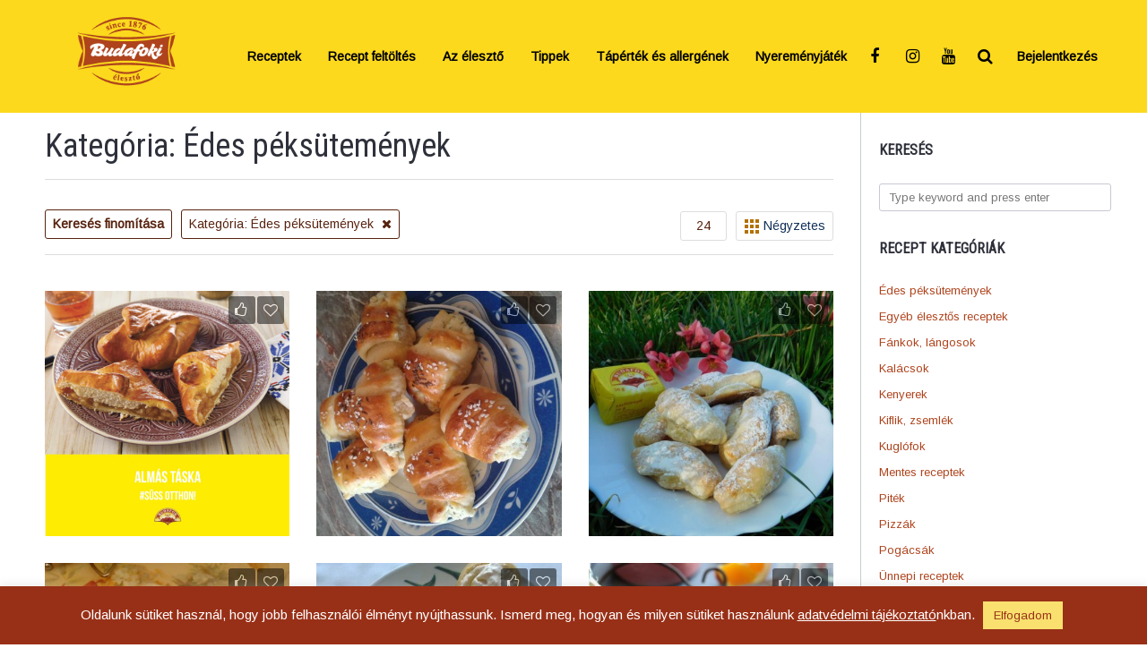

--- FILE ---
content_type: text/html; charset=UTF-8
request_url: https://eleszto.hu/recept-kategoria/edes-kelt-tesztak/?view=grid&per_page_=24&pag=5
body_size: 40312
content:
<!DOCTYPE html>
<html lang="hu">
<head>
    <meta charset="UTF-8"/>
    <meta http-equiv="X-UA-Compatible" content="IE=edge">
    <meta name="viewport" content="width=device-width, initial-scale=1">
	<meta name='robots' content='index, follow, max-image-preview:large, max-snippet:-1, max-video-preview:-1' />

	<!-- This site is optimized with the Yoast SEO plugin v26.8 - https://yoast.com/product/yoast-seo-wordpress/ -->
	<title>Édes péksütemények | Budafoki élesztő</title>
	<link rel="canonical" href="https://eleszto.hu/recept-kategoria/edes-kelt-tesztak/" />
	<link rel="next" href="https://eleszto.hu/recept-kategoria/edes-kelt-tesztak/page/2/" />
	<meta property="og:locale" content="hu_HU" />
	<meta property="og:type" content="article" />
	<meta property="og:title" content="Édes péksütemények | Budafoki élesztő" />
	<meta property="og:url" content="https://eleszto.hu/recept-kategoria/edes-kelt-tesztak/" />
	<meta property="og:site_name" content="Budafoki élesztő" />
	<meta name="twitter:card" content="summary_large_image" />
	<script type="application/ld+json" class="yoast-schema-graph">{"@context":"https://schema.org","@graph":[{"@type":"CollectionPage","@id":"https://eleszto.hu/recept-kategoria/edes-kelt-tesztak/","url":"https://eleszto.hu/recept-kategoria/edes-kelt-tesztak/","name":"Édes péksütemények | Budafoki élesztő","isPartOf":{"@id":"https://eleszto.hu/#website"},"primaryImageOfPage":{"@id":"https://eleszto.hu/recept-kategoria/edes-kelt-tesztak/#primaryimage"},"image":{"@id":"https://eleszto.hu/recept-kategoria/edes-kelt-tesztak/#primaryimage"},"thumbnailUrl":"https://eleszto.hu/wp-content/uploads/2025/12/DSC_5678-scaled.jpg","breadcrumb":{"@id":"https://eleszto.hu/recept-kategoria/edes-kelt-tesztak/#breadcrumb"},"inLanguage":"hu"},{"@type":"ImageObject","inLanguage":"hu","@id":"https://eleszto.hu/recept-kategoria/edes-kelt-tesztak/#primaryimage","url":"https://eleszto.hu/wp-content/uploads/2025/12/DSC_5678-scaled.jpg","contentUrl":"https://eleszto.hu/wp-content/uploads/2025/12/DSC_5678-scaled.jpg","width":1709,"height":2560},{"@type":"BreadcrumbList","@id":"https://eleszto.hu/recept-kategoria/edes-kelt-tesztak/#breadcrumb","itemListElement":[{"@type":"ListItem","position":1,"name":"Home","item":"https://eleszto.hu/"},{"@type":"ListItem","position":2,"name":"Édes péksütemények"}]},{"@type":"WebSite","@id":"https://eleszto.hu/#website","url":"https://eleszto.hu/","name":"Budafoki élesztő","description":"Minden a Budafoki élesztőről. Receptek, tippek.","publisher":{"@id":"https://eleszto.hu/#organization"},"potentialAction":[{"@type":"SearchAction","target":{"@type":"EntryPoint","urlTemplate":"https://eleszto.hu/?s={search_term_string}"},"query-input":{"@type":"PropertyValueSpecification","valueRequired":true,"valueName":"search_term_string"}}],"inLanguage":"hu"},{"@type":"Organization","@id":"https://eleszto.hu/#organization","name":"Élesztőgyártó és Kereskedelmi Kft.","url":"https://eleszto.hu/","logo":{"@type":"ImageObject","inLanguage":"hu","@id":"https://eleszto.hu/#/schema/logo/image/","url":"https://eleszto.hu/wp-content/uploads/2020/01/logo-1.png","contentUrl":"https://eleszto.hu/wp-content/uploads/2020/01/logo-1.png","width":283,"height":120,"caption":"Élesztőgyártó és Kereskedelmi Kft."},"image":{"@id":"https://eleszto.hu/#/schema/logo/image/"}}]}</script>
	<!-- / Yoast SEO plugin. -->


<link rel='dns-prefetch' href='//fonts.googleapis.com' />
<link rel='dns-prefetch' href='//www.googletagmanager.com' />
<link href='https://fonts.gstatic.com' crossorigin rel='preconnect' />

<!--
	╔═╗╦ ╦╔═╗╔╦╗╔═╗╔═╗  ╦ ╦╔═╗
	║ ╦║ ║╚═╗ ║ ║ ║╚═╗  ║║║╠═╝
	╚═╝╚═╝╚═╝ ╩ ╚═╝╚═╝  ╚╩╝╩
	http://bit.ly/get-gustos
-->

<style id='wp-img-auto-sizes-contain-inline-css' type='text/css'>
img:is([sizes=auto i],[sizes^="auto," i]){contain-intrinsic-size:3000px 1500px}
/*# sourceURL=wp-img-auto-sizes-contain-inline-css */
</style>
<style id='wp-emoji-styles-inline-css' type='text/css'>

	img.wp-smiley, img.emoji {
		display: inline !important;
		border: none !important;
		box-shadow: none !important;
		height: 1em !important;
		width: 1em !important;
		margin: 0 0.07em !important;
		vertical-align: -0.1em !important;
		background: none !important;
		padding: 0 !important;
	}
/*# sourceURL=wp-emoji-styles-inline-css */
</style>
<style id='wp-block-library-inline-css' type='text/css'>
:root{--wp-block-synced-color:#7a00df;--wp-block-synced-color--rgb:122,0,223;--wp-bound-block-color:var(--wp-block-synced-color);--wp-editor-canvas-background:#ddd;--wp-admin-theme-color:#007cba;--wp-admin-theme-color--rgb:0,124,186;--wp-admin-theme-color-darker-10:#006ba1;--wp-admin-theme-color-darker-10--rgb:0,107,160.5;--wp-admin-theme-color-darker-20:#005a87;--wp-admin-theme-color-darker-20--rgb:0,90,135;--wp-admin-border-width-focus:2px}@media (min-resolution:192dpi){:root{--wp-admin-border-width-focus:1.5px}}.wp-element-button{cursor:pointer}:root .has-very-light-gray-background-color{background-color:#eee}:root .has-very-dark-gray-background-color{background-color:#313131}:root .has-very-light-gray-color{color:#eee}:root .has-very-dark-gray-color{color:#313131}:root .has-vivid-green-cyan-to-vivid-cyan-blue-gradient-background{background:linear-gradient(135deg,#00d084,#0693e3)}:root .has-purple-crush-gradient-background{background:linear-gradient(135deg,#34e2e4,#4721fb 50%,#ab1dfe)}:root .has-hazy-dawn-gradient-background{background:linear-gradient(135deg,#faaca8,#dad0ec)}:root .has-subdued-olive-gradient-background{background:linear-gradient(135deg,#fafae1,#67a671)}:root .has-atomic-cream-gradient-background{background:linear-gradient(135deg,#fdd79a,#004a59)}:root .has-nightshade-gradient-background{background:linear-gradient(135deg,#330968,#31cdcf)}:root .has-midnight-gradient-background{background:linear-gradient(135deg,#020381,#2874fc)}:root{--wp--preset--font-size--normal:16px;--wp--preset--font-size--huge:42px}.has-regular-font-size{font-size:1em}.has-larger-font-size{font-size:2.625em}.has-normal-font-size{font-size:var(--wp--preset--font-size--normal)}.has-huge-font-size{font-size:var(--wp--preset--font-size--huge)}.has-text-align-center{text-align:center}.has-text-align-left{text-align:left}.has-text-align-right{text-align:right}.has-fit-text{white-space:nowrap!important}#end-resizable-editor-section{display:none}.aligncenter{clear:both}.items-justified-left{justify-content:flex-start}.items-justified-center{justify-content:center}.items-justified-right{justify-content:flex-end}.items-justified-space-between{justify-content:space-between}.screen-reader-text{border:0;clip-path:inset(50%);height:1px;margin:-1px;overflow:hidden;padding:0;position:absolute;width:1px;word-wrap:normal!important}.screen-reader-text:focus{background-color:#ddd;clip-path:none;color:#444;display:block;font-size:1em;height:auto;left:5px;line-height:normal;padding:15px 23px 14px;text-decoration:none;top:5px;width:auto;z-index:100000}html :where(.has-border-color){border-style:solid}html :where([style*=border-top-color]){border-top-style:solid}html :where([style*=border-right-color]){border-right-style:solid}html :where([style*=border-bottom-color]){border-bottom-style:solid}html :where([style*=border-left-color]){border-left-style:solid}html :where([style*=border-width]){border-style:solid}html :where([style*=border-top-width]){border-top-style:solid}html :where([style*=border-right-width]){border-right-style:solid}html :where([style*=border-bottom-width]){border-bottom-style:solid}html :where([style*=border-left-width]){border-left-style:solid}html :where(img[class*=wp-image-]){height:auto;max-width:100%}:where(figure){margin:0 0 1em}html :where(.is-position-sticky){--wp-admin--admin-bar--position-offset:var(--wp-admin--admin-bar--height,0px)}@media screen and (max-width:600px){html :where(.is-position-sticky){--wp-admin--admin-bar--position-offset:0px}}

/*# sourceURL=wp-block-library-inline-css */
</style><style id='global-styles-inline-css' type='text/css'>
:root{--wp--preset--aspect-ratio--square: 1;--wp--preset--aspect-ratio--4-3: 4/3;--wp--preset--aspect-ratio--3-4: 3/4;--wp--preset--aspect-ratio--3-2: 3/2;--wp--preset--aspect-ratio--2-3: 2/3;--wp--preset--aspect-ratio--16-9: 16/9;--wp--preset--aspect-ratio--9-16: 9/16;--wp--preset--color--black: #000000;--wp--preset--color--cyan-bluish-gray: #abb8c3;--wp--preset--color--white: #ffffff;--wp--preset--color--pale-pink: #f78da7;--wp--preset--color--vivid-red: #cf2e2e;--wp--preset--color--luminous-vivid-orange: #ff6900;--wp--preset--color--luminous-vivid-amber: #fcb900;--wp--preset--color--light-green-cyan: #7bdcb5;--wp--preset--color--vivid-green-cyan: #00d084;--wp--preset--color--pale-cyan-blue: #8ed1fc;--wp--preset--color--vivid-cyan-blue: #0693e3;--wp--preset--color--vivid-purple: #9b51e0;--wp--preset--gradient--vivid-cyan-blue-to-vivid-purple: linear-gradient(135deg,rgb(6,147,227) 0%,rgb(155,81,224) 100%);--wp--preset--gradient--light-green-cyan-to-vivid-green-cyan: linear-gradient(135deg,rgb(122,220,180) 0%,rgb(0,208,130) 100%);--wp--preset--gradient--luminous-vivid-amber-to-luminous-vivid-orange: linear-gradient(135deg,rgb(252,185,0) 0%,rgb(255,105,0) 100%);--wp--preset--gradient--luminous-vivid-orange-to-vivid-red: linear-gradient(135deg,rgb(255,105,0) 0%,rgb(207,46,46) 100%);--wp--preset--gradient--very-light-gray-to-cyan-bluish-gray: linear-gradient(135deg,rgb(238,238,238) 0%,rgb(169,184,195) 100%);--wp--preset--gradient--cool-to-warm-spectrum: linear-gradient(135deg,rgb(74,234,220) 0%,rgb(151,120,209) 20%,rgb(207,42,186) 40%,rgb(238,44,130) 60%,rgb(251,105,98) 80%,rgb(254,248,76) 100%);--wp--preset--gradient--blush-light-purple: linear-gradient(135deg,rgb(255,206,236) 0%,rgb(152,150,240) 100%);--wp--preset--gradient--blush-bordeaux: linear-gradient(135deg,rgb(254,205,165) 0%,rgb(254,45,45) 50%,rgb(107,0,62) 100%);--wp--preset--gradient--luminous-dusk: linear-gradient(135deg,rgb(255,203,112) 0%,rgb(199,81,192) 50%,rgb(65,88,208) 100%);--wp--preset--gradient--pale-ocean: linear-gradient(135deg,rgb(255,245,203) 0%,rgb(182,227,212) 50%,rgb(51,167,181) 100%);--wp--preset--gradient--electric-grass: linear-gradient(135deg,rgb(202,248,128) 0%,rgb(113,206,126) 100%);--wp--preset--gradient--midnight: linear-gradient(135deg,rgb(2,3,129) 0%,rgb(40,116,252) 100%);--wp--preset--font-size--small: 13px;--wp--preset--font-size--medium: 20px;--wp--preset--font-size--large: 36px;--wp--preset--font-size--x-large: 42px;--wp--preset--spacing--20: 0.44rem;--wp--preset--spacing--30: 0.67rem;--wp--preset--spacing--40: 1rem;--wp--preset--spacing--50: 1.5rem;--wp--preset--spacing--60: 2.25rem;--wp--preset--spacing--70: 3.38rem;--wp--preset--spacing--80: 5.06rem;--wp--preset--shadow--natural: 6px 6px 9px rgba(0, 0, 0, 0.2);--wp--preset--shadow--deep: 12px 12px 50px rgba(0, 0, 0, 0.4);--wp--preset--shadow--sharp: 6px 6px 0px rgba(0, 0, 0, 0.2);--wp--preset--shadow--outlined: 6px 6px 0px -3px rgb(255, 255, 255), 6px 6px rgb(0, 0, 0);--wp--preset--shadow--crisp: 6px 6px 0px rgb(0, 0, 0);}:where(.is-layout-flex){gap: 0.5em;}:where(.is-layout-grid){gap: 0.5em;}body .is-layout-flex{display: flex;}.is-layout-flex{flex-wrap: wrap;align-items: center;}.is-layout-flex > :is(*, div){margin: 0;}body .is-layout-grid{display: grid;}.is-layout-grid > :is(*, div){margin: 0;}:where(.wp-block-columns.is-layout-flex){gap: 2em;}:where(.wp-block-columns.is-layout-grid){gap: 2em;}:where(.wp-block-post-template.is-layout-flex){gap: 1.25em;}:where(.wp-block-post-template.is-layout-grid){gap: 1.25em;}.has-black-color{color: var(--wp--preset--color--black) !important;}.has-cyan-bluish-gray-color{color: var(--wp--preset--color--cyan-bluish-gray) !important;}.has-white-color{color: var(--wp--preset--color--white) !important;}.has-pale-pink-color{color: var(--wp--preset--color--pale-pink) !important;}.has-vivid-red-color{color: var(--wp--preset--color--vivid-red) !important;}.has-luminous-vivid-orange-color{color: var(--wp--preset--color--luminous-vivid-orange) !important;}.has-luminous-vivid-amber-color{color: var(--wp--preset--color--luminous-vivid-amber) !important;}.has-light-green-cyan-color{color: var(--wp--preset--color--light-green-cyan) !important;}.has-vivid-green-cyan-color{color: var(--wp--preset--color--vivid-green-cyan) !important;}.has-pale-cyan-blue-color{color: var(--wp--preset--color--pale-cyan-blue) !important;}.has-vivid-cyan-blue-color{color: var(--wp--preset--color--vivid-cyan-blue) !important;}.has-vivid-purple-color{color: var(--wp--preset--color--vivid-purple) !important;}.has-black-background-color{background-color: var(--wp--preset--color--black) !important;}.has-cyan-bluish-gray-background-color{background-color: var(--wp--preset--color--cyan-bluish-gray) !important;}.has-white-background-color{background-color: var(--wp--preset--color--white) !important;}.has-pale-pink-background-color{background-color: var(--wp--preset--color--pale-pink) !important;}.has-vivid-red-background-color{background-color: var(--wp--preset--color--vivid-red) !important;}.has-luminous-vivid-orange-background-color{background-color: var(--wp--preset--color--luminous-vivid-orange) !important;}.has-luminous-vivid-amber-background-color{background-color: var(--wp--preset--color--luminous-vivid-amber) !important;}.has-light-green-cyan-background-color{background-color: var(--wp--preset--color--light-green-cyan) !important;}.has-vivid-green-cyan-background-color{background-color: var(--wp--preset--color--vivid-green-cyan) !important;}.has-pale-cyan-blue-background-color{background-color: var(--wp--preset--color--pale-cyan-blue) !important;}.has-vivid-cyan-blue-background-color{background-color: var(--wp--preset--color--vivid-cyan-blue) !important;}.has-vivid-purple-background-color{background-color: var(--wp--preset--color--vivid-purple) !important;}.has-black-border-color{border-color: var(--wp--preset--color--black) !important;}.has-cyan-bluish-gray-border-color{border-color: var(--wp--preset--color--cyan-bluish-gray) !important;}.has-white-border-color{border-color: var(--wp--preset--color--white) !important;}.has-pale-pink-border-color{border-color: var(--wp--preset--color--pale-pink) !important;}.has-vivid-red-border-color{border-color: var(--wp--preset--color--vivid-red) !important;}.has-luminous-vivid-orange-border-color{border-color: var(--wp--preset--color--luminous-vivid-orange) !important;}.has-luminous-vivid-amber-border-color{border-color: var(--wp--preset--color--luminous-vivid-amber) !important;}.has-light-green-cyan-border-color{border-color: var(--wp--preset--color--light-green-cyan) !important;}.has-vivid-green-cyan-border-color{border-color: var(--wp--preset--color--vivid-green-cyan) !important;}.has-pale-cyan-blue-border-color{border-color: var(--wp--preset--color--pale-cyan-blue) !important;}.has-vivid-cyan-blue-border-color{border-color: var(--wp--preset--color--vivid-cyan-blue) !important;}.has-vivid-purple-border-color{border-color: var(--wp--preset--color--vivid-purple) !important;}.has-vivid-cyan-blue-to-vivid-purple-gradient-background{background: var(--wp--preset--gradient--vivid-cyan-blue-to-vivid-purple) !important;}.has-light-green-cyan-to-vivid-green-cyan-gradient-background{background: var(--wp--preset--gradient--light-green-cyan-to-vivid-green-cyan) !important;}.has-luminous-vivid-amber-to-luminous-vivid-orange-gradient-background{background: var(--wp--preset--gradient--luminous-vivid-amber-to-luminous-vivid-orange) !important;}.has-luminous-vivid-orange-to-vivid-red-gradient-background{background: var(--wp--preset--gradient--luminous-vivid-orange-to-vivid-red) !important;}.has-very-light-gray-to-cyan-bluish-gray-gradient-background{background: var(--wp--preset--gradient--very-light-gray-to-cyan-bluish-gray) !important;}.has-cool-to-warm-spectrum-gradient-background{background: var(--wp--preset--gradient--cool-to-warm-spectrum) !important;}.has-blush-light-purple-gradient-background{background: var(--wp--preset--gradient--blush-light-purple) !important;}.has-blush-bordeaux-gradient-background{background: var(--wp--preset--gradient--blush-bordeaux) !important;}.has-luminous-dusk-gradient-background{background: var(--wp--preset--gradient--luminous-dusk) !important;}.has-pale-ocean-gradient-background{background: var(--wp--preset--gradient--pale-ocean) !important;}.has-electric-grass-gradient-background{background: var(--wp--preset--gradient--electric-grass) !important;}.has-midnight-gradient-background{background: var(--wp--preset--gradient--midnight) !important;}.has-small-font-size{font-size: var(--wp--preset--font-size--small) !important;}.has-medium-font-size{font-size: var(--wp--preset--font-size--medium) !important;}.has-large-font-size{font-size: var(--wp--preset--font-size--large) !important;}.has-x-large-font-size{font-size: var(--wp--preset--font-size--x-large) !important;}
/*# sourceURL=global-styles-inline-css */
</style>

<style id='classic-theme-styles-inline-css' type='text/css'>
/*! This file is auto-generated */
.wp-block-button__link{color:#fff;background-color:#32373c;border-radius:9999px;box-shadow:none;text-decoration:none;padding:calc(.667em + 2px) calc(1.333em + 2px);font-size:1.125em}.wp-block-file__button{background:#32373c;color:#fff;text-decoration:none}
/*# sourceURL=/wp-includes/css/classic-themes.min.css */
</style>
<link rel='stylesheet' id='cookie-law-info-css' href='https://eleszto.hu/wp-content/plugins/cookie-law-info/legacy/public/css/cookie-law-info-public.css?ver=3.3.9.1' type='text/css' media='all' />
<link rel='stylesheet' id='cookie-law-info-gdpr-css' href='https://eleszto.hu/wp-content/plugins/cookie-law-info/legacy/public/css/cookie-law-info-gdpr.css?ver=3.3.9.1' type='text/css' media='all' />
<link rel='stylesheet' id='zerowp-social-profiles-styles-css' href='https://eleszto.hu/wp-content/plugins/zerowp-social-profiles/assets/css/styles.css?ver=1.2.1' type='text/css' media='all' />
<link rel='stylesheet' id='trp-language-switcher-style-css' href='https://eleszto.hu/wp-content/plugins/translatepress-multilingual/assets/css/trp-language-switcher.css?ver=3.0.7' type='text/css' media='all' />
<link rel='stylesheet' id='gustos-stylesheet-css' href='https://eleszto.hu/wp-content/themes/gustos/style.css?ver=2.9.16' type='text/css' media='all' />
<link rel='stylesheet' id='font-awesome-css' href='https://eleszto.hu/wp-content/themes/gustos/node_modules/font-awesome/css/font-awesome.min.css?ver=4.7.0' type='text/css' media='all' />
<link rel='stylesheet' id='ztip-css' href='https://eleszto.hu/wp-content/themes/gustos/node_modules/ztip/ztip.css?ver=1.0' type='text/css' media='all' />
<link rel='stylesheet' id='accordionjs-css' href='https://eleszto.hu/wp-content/themes/gustos/node_modules/accordionjs/accordion.css?ver=2.1.1' type='text/css' media='all' />
<link rel='stylesheet' id='gustos-child-style-css' href='https://eleszto.hu/wp-content/themes/gustos-child/style.css?ver=0ed154fcababe8d7c1cb8120238fc61c' type='text/css' media='all' />
<link rel='stylesheet' id='body-google-font-css' href='//fonts.googleapis.com/css?family=Arimo&#038;ver=0ed154fcababe8d7c1cb8120238fc61c' type='text/css' media='all' />
<link rel='stylesheet' id='heading-google-font-css' href='//fonts.googleapis.com/css?family=Roboto+Condensed&#038;ver=0ed154fcababe8d7c1cb8120238fc61c' type='text/css' media='all' />
<link rel='stylesheet' id='custom-gustos-theme-css' href='https://eleszto.hu/wp-content/uploads/gustos-theme.css?ver=0ed154fcababe8d7c1cb8120238fc61c' type='text/css' media='all' />
<script type="text/javascript" src="https://eleszto.hu/wp-includes/js/jquery/jquery.min.js?ver=3.7.1" id="jquery-core-js"></script>
<script type="text/javascript" src="https://eleszto.hu/wp-includes/js/jquery/jquery-migrate.min.js?ver=3.4.1" id="jquery-migrate-js"></script>
<script type="text/javascript" id="cookie-law-info-js-extra">
/* <![CDATA[ */
var Cli_Data = {"nn_cookie_ids":[],"cookielist":[],"non_necessary_cookies":[],"ccpaEnabled":"","ccpaRegionBased":"","ccpaBarEnabled":"","strictlyEnabled":["necessary","obligatoire"],"ccpaType":"gdpr","js_blocking":"","custom_integration":"","triggerDomRefresh":"","secure_cookies":""};
var cli_cookiebar_settings = {"animate_speed_hide":"500","animate_speed_show":"500","background":"#983017","border":"#b1a6a6c2","border_on":"","button_1_button_colour":"#f9e06f","button_1_button_hover":"#c7b359","button_1_link_colour":"#983017","button_1_as_button":"1","button_1_new_win":"","button_2_button_colour":"#333","button_2_button_hover":"#292929","button_2_link_colour":"#ffffff","button_2_as_button":"","button_2_hidebar":"","button_3_button_colour":"#000","button_3_button_hover":"#000000","button_3_link_colour":"#fff","button_3_as_button":"1","button_3_new_win":"","button_4_button_colour":"#000","button_4_button_hover":"#000000","button_4_link_colour":"#62a329","button_4_as_button":"","button_7_button_colour":"#61a229","button_7_button_hover":"#4e8221","button_7_link_colour":"#fff","button_7_as_button":"1","button_7_new_win":"","font_family":"inherit","header_fix":"","notify_animate_hide":"1","notify_animate_show":"","notify_div_id":"#cookie-law-info-bar","notify_position_horizontal":"right","notify_position_vertical":"bottom","scroll_close":"","scroll_close_reload":"","accept_close_reload":"","reject_close_reload":"","showagain_tab":"1","showagain_background":"#fff","showagain_border":"#000","showagain_div_id":"#cookie-law-info-again","showagain_x_position":"100px","text":"#ffffff","show_once_yn":"","show_once":"10000","logging_on":"","as_popup":"","popup_overlay":"1","bar_heading_text":"","cookie_bar_as":"banner","popup_showagain_position":"bottom-right","widget_position":"left"};
var log_object = {"ajax_url":"https://eleszto.hu/wp-admin/admin-ajax.php"};
//# sourceURL=cookie-law-info-js-extra
/* ]]> */
</script>
<script type="text/javascript" src="https://eleszto.hu/wp-content/plugins/cookie-law-info/legacy/public/js/cookie-law-info-public.js?ver=3.3.9.1" id="cookie-law-info-js"></script>
<link rel="https://api.w.org/" href="https://eleszto.hu/wp-json/" /><meta name="generator" content="Site Kit by Google 1.170.0" /><link rel="alternate" hreflang="hu-HU" href="https://eleszto.hu/recept-kategoria/edes-kelt-tesztak/?view=grid&#038;per_page_=24&#038;pag=5"/>
<link rel="alternate" hreflang="hu" href="https://eleszto.hu/recept-kategoria/edes-kelt-tesztak/?view=grid&#038;per_page_=24&#038;pag=5"/>
<meta name="generator" content="Gustos 2.9.16" />
<link rel="icon" href="https://eleszto.hu/wp-content/uploads/2020/06/apple-icon-144x144-1.png" sizes="32x32" />
<link rel="icon" href="https://eleszto.hu/wp-content/uploads/2020/06/apple-icon-144x144-1.png" sizes="192x192" />
<link rel="apple-touch-icon" href="https://eleszto.hu/wp-content/uploads/2020/06/apple-icon-144x144-1.png" />
<meta name="msapplication-TileImage" content="https://eleszto.hu/wp-content/uploads/2020/06/apple-icon-144x144-1.png" />
		<style type="text/css" id="wp-custom-css">
			/* colors */
.recipes-filter .filter-query .filter-recipes-pointer, .recipes-filter .filter-query .filter-recipes-key {
	color: #57220e;
	border-color: #57220e;
}

.recipes-filter .filter-view .column-select .option.active {
	color: #57220e;
}

.recipes-filter .filter-view .column-select .option.active.large,
.recipes-filter .filter-view .column-select .option.active.grid,
.recipes-filter .filter-view .column-select .option.active.list {
	filter: hue-rotate(-156deg);
}

/* header */
.main-menu-nav .menu > li > a {
	color: #000;
	font-weight: bold;
}
.main-menu-nav .menu > li > a.menu-single-icon.header-search-icon,
.main-menu-nav .menu > li > a.menu-single-icon.header-search-icon:hover{
	background-color: unset;
}

.main-menu-nav .menu > li > a .sub-menu-mark, .main-menu-nav .menu .sub-menu > li > a .sub-menu-mark {
	display: none;
}
.main-menu-nav .menu {
  display: flex;
}

/* search */
.smk-theme-floating-search .smk-recipes-search .smk-recipes-search-row.ingredient_.half,
.smk-theme-floating-search .smk-recipes-search .smk-recipes-search-row.difficulty_.half,
.smk-theme-floating-search .smk-recipes-search .smk-recipes-search-row.tags_,
.smk-theme-floating-search .smk-recipes-search .smk-recipes-search-row.prep_time_
{
	display: none;
}

.smk-field.smk-field-ingredient_ {
	max-width: 100%;
}

.smk-recipes-search .smk-recipes-search-row .r-search-label {
	width: 18%;
}

.smk-recipes-search .smk-recipes-search-row .r-search-field {
	width: 79%;
}

@media screen and (max-width: 380px) {
		.smk-recipes-search .smk-recipes-search-row .r-search-label,
		.smk-recipes-search .smk-recipes-search-row .r-search-field {
		width: 100%;
	}
}

/* login, register*/
.smk-theme-login-block span {
	padding-left: 7px !important;
	padding-right: 7px !important;
}

/* recipes */
.single-recipe-ingredients li .ingredient {
	width: 75%;
}

.single-recipe-ingredients li .ingredient-quantity {
	width: 25%;
}

/* home */

.home .home-recipe-of-the-day.lslide .smk_tk_grid{
	width: 100%;
}

.home .home-recipe-of-the-day.lslide h3 a {
	color: #2a3744;
}

.home .home-recipe-of-the-day.lslide h3 a:hover {
	color: #ae431c;
}

.recipe-headlines.ingredients::after {
	content: "\f02d" !important;
}

/* home recipe categories grid */
.home .desk_3 .spb_module > p {
	overflow: hidden;
	margin: 0;
}

.home .desk_3 .spb_module img {
	margin: 0;
	-webkit-transition: -webkit-transform 1s ease;
	transition: -webkit-transform 1s ease;
	transition: transform 1s ease;
	transition: transform 1s ease, -webkit-transform 1s ease;
}

.home .desk_3 .spb_module img:hover{
	-webkit-transform: scale(1.05);
	        transform: scale(1.05);
}

/* buttons */
.eleszto-btn {
	color: #fff;
  background-color: #e15634;
  border-color: #e15634;
  border-width: 2px;
}

.eleszto-btn:hover {
	color: #e15634;
  background-color: #fff;
}

/* cookie */
.cli-plugin-main-link {
	color: #fff !important;
}

/* footer */
.smk_toolkit_grid_container {
 display:block;
 position:relative;
 width:100%;
 margin:0 auto;
 max-width:1140px;
 padding-left:0;
 padding-right:0
}
.smk_toolkit_grid_container img {
 max-width:100%
}
.smk_toolkit_grid_container.force_fullwidth {
 width:100% !important;
 max-width:100% !important;
 margin-left:0 !important;
 margin-right:0 !important;
 padding-left:0 !important;
 padding-right:0 !important
}
.smk_toolkit_grid_container .smk_tk_grid {
 position:relative;
 display:inline-block;
 float:left;
 margin:0;
 min-height:1px;
 padding-left:15px;
 padding-right:15px;
 box-sizing:border-box
}
.smk_toolkit_grid_container .smk_tk_grid.grid_first {
 padding-left:0
}
.smk_toolkit_grid_container .smk_tk_grid.grid_last {
 padding-right:0
}
.smk_toolkit_grid_container .smk_tk_grid.grid_both {
 padding-left:0;
 padding-right:0
}
.smk_toolkit_grid_container .smk_tk_grid.desk_12 {
 min-height:0
}
.mobile_clear {
 height:0;
 display:none
}
.smk_toolkit_grid_container .smk_tk_grid.desk_12 {
 width:100%
}
.smk_toolkit_grid_container .smk_tk_grid.desk_11 {
 width:91.6666667%
}
.smk_toolkit_grid_container .smk_tk_grid.desk_10 {
 width:83.3333333%
}
.smk_toolkit_grid_container .smk_tk_grid.desk_9 {
 width:75%
}
.smk_toolkit_grid_container .smk_tk_grid.desk_8 {
 width:66.6666667%
}
.smk_toolkit_grid_container .smk_tk_grid.desk_7 {
 width:58.3333333%
}
.smk_toolkit_grid_container .smk_tk_grid.desk_6 {
 width:50%
}
.smk_toolkit_grid_container .smk_tk_grid.desk_5 {
 width:41.6666667%
}
.smk_toolkit_grid_container .smk_tk_grid.desk_4 {
 width:33.3333333%
}
.smk_toolkit_grid_container .smk_tk_grid.desk_3 {
 width:25%
}
.smk_toolkit_grid_container .smk_tk_grid.desk_2 {
 width:16.6666667%
}
.smk_toolkit_grid_container .smk_tk_grid.desk_1 {
 width:8.3333333%
}
@media only screen and (max-width:768px) {
 .smk_toolkit_grid_container {
  overflow-x:hidden
 }
 .smk_toolkit_grid_container .smk_tk_grid.desk_1,
 .smk_toolkit_grid_container .smk_tk_grid.desk_2,
 .smk_toolkit_grid_container .smk_tk_grid.desk_3,
 .smk_toolkit_grid_container .smk_tk_grid.desk_4,
 .smk_toolkit_grid_container .smk_tk_grid.desk_5,
 .smk_toolkit_grid_container .smk_tk_grid.desk_6,
 .smk_toolkit_grid_container .smk_tk_grid.desk_7,
 .smk_toolkit_grid_container .smk_tk_grid.desk_8,
 .smk_toolkit_grid_container .smk_tk_grid.desk_9,
 .smk_toolkit_grid_container .smk_tk_grid.desk_10,
 .smk_toolkit_grid_container .smk_tk_grid.desk_11,
 .smk_toolkit_grid_container .smk_tk_grid.desk_12 {
  width:100%
 }
 .smk_toolkit_grid_container .smk_tk_grid.mob_1,
 .smk_toolkit_grid_container .smk_tk_grid.mob_2,
 .smk_toolkit_grid_container .smk_tk_grid.mob_3,
 .smk_toolkit_grid_container .smk_tk_grid.mob_4,
 .smk_toolkit_grid_container .smk_tk_grid.mob_5,
 .smk_toolkit_grid_container .smk_tk_grid.mob_6,
 .smk_toolkit_grid_container .smk_tk_grid.mob_7,
 .smk_toolkit_grid_container .smk_tk_grid.mob_8,
 .smk_toolkit_grid_container .smk_tk_grid.mob_9,
 .smk_toolkit_grid_container .smk_tk_grid.mob_10,
 .smk_toolkit_grid_container .smk_tk_grid.mob_11,
 .smk_toolkit_grid_container .smk_tk_grid.mob_12 {
  clear:none
 }
 .smk_toolkit_grid_container .eg_separator_left {
  margin-left:-1px
 }
 .smk_toolkit_grid_container .smk_tk_grid.mob_12 {
  width:100%
 }
 .smk_toolkit_grid_container .smk_tk_grid.mob_11 {
  width:91.6666667%
 }
 .smk_toolkit_grid_container .smk_tk_grid.mob_10 {
  width:83.3333333%
 }
 .smk_toolkit_grid_container .smk_tk_grid.mob_9 {
  width:75%
 }
 .smk_toolkit_grid_container .smk_tk_grid.mob_8 {
  width:66.6666667%
 }
 .smk_toolkit_grid_container .smk_tk_grid.mob_7 {
  width:58.3333333%
 }
 .smk_toolkit_grid_container .smk_tk_grid.mob_6 {
  width:50%
 }
 .smk_toolkit_grid_container .smk_tk_grid.mob_5 {
  width:41.6666667%
 }
 .smk_toolkit_grid_container .smk_tk_grid.mob_4 {
  width:33.3333333%
 }
 .smk_toolkit_grid_container .smk_tk_grid.mob_3 {
  width:25%
 }
 .smk_toolkit_grid_container .smk_tk_grid.mob_2 {
  width:16.6666667%
 }
 .smk_toolkit_grid_container .smk_tk_grid.mob_1 {
  width:8.3333333%
 }
 .mobile_clear {
  display:block;
  clear:both;
  overflow:hidden;
  height:0;
  width:100%;
  margin:0;
  visibility:hidden
 }
}
@media only screen and (max-width:480px) {
 .smk_toolkit_grid_container .smk_tk_grid.mob_1,
 .smk_toolkit_grid_container .smk_tk_grid.mob_2,
 .smk_toolkit_grid_container .smk_tk_grid.mob_3,
 .smk_toolkit_grid_container .smk_tk_grid.mob_4,
 .smk_toolkit_grid_container .smk_tk_grid.mob_5,
 .smk_toolkit_grid_container .smk_tk_grid.mob_6,
 .smk_toolkit_grid_container .smk_tk_grid.mob_7,
 .smk_toolkit_grid_container .smk_tk_grid.mob_8,
 .smk_toolkit_grid_container .smk_tk_grid.mob_9,
 .smk_toolkit_grid_container .smk_tk_grid.mob_10,
 .smk_toolkit_grid_container .smk_tk_grid.mob_11,
 .smk_toolkit_grid_container .smk_tk_grid.mob_12 {
  width:100%
 }
}
.smk_toolkit_grid_container:before,
.smk_toolkit_grid_container:after,
.smk_toolkit_grid_container .smk_clearfix:before,
.smk_toolkit_grid_container .smk_clearfix:after {
 content:" ";
 display:block;
 height:0;
 clear:both;
 overflow:hidden;
 visibility:hidden
}
.smk_toolkit_grid_container .clear {
 display:block;
 clear:both;
 overflow:hidden;
 height:0;
 width:100%;
 margin:0;
 visibility:hidden
}
/*nyeremenyjatek oldal kezdete*/
body.page-id-2857 {
overflow-x: hidden !important;
}
.vector-line {
left: 50% !important;
margin-left: -50vw !important;
margin-right: -50vw !important;
max-width: 100vw !important;
position: absolute !important;
right: 50% !important;
width: 100vw !important;
top: -75px !important;
}
.promo-gomb-button {
display: block;
background-color: #ed1c23;
border-radius: 40px;
font-size: 21px;
font-weight: 700;
color: #fff;
	width: 230px !important;
	padding: 12px 7px !important;
height: auto !important;
border: none;
}
	.nyeremenyjatek-nyil {
display: none !important;
}
@media screen and (min-width: 769px) {
.promo-gomb-button {
  /*position: relative !important;
  left: -133px !important;*/
	height: 57px;
	max-width: 240px !important;
	/*top: -50px !important;*/
	z-index: 1;
}
.nyeremenyek {
    position: absolute !important;
    right: -90px; !important;
	top: -143px !important;
	height: 800px !important;
	max-width: 900px !important;
}
.csalad-kep {
  position: relative; 
	top: -90px;
	max-width: 700px !important;
margin-bottom: -126px;
}
.feltoltes-ikon, .vasarlas-ikon, .nyeres-ikon  {
margin-top: 30px;
}
	.nyeremenyjatek-nyil {
		display: block !important;
		position: relative;
    bottom: 260px;
    left: 55%;
}
.nyil-1 {
    bottom: 220px;
}
.nyil-2 {
    bottom: 200px;
}
.nyil-3 {
    bottom: 220px;
}
	}
.promo-gomb-button {
	margin: 0 auto;
}
.vector-line {
top: -75px !important;
}
.vector-line-bottom {
	top: initial !important;
	bottom: -82px !important;
}
/*.vector-line-bottom {
	
}*/
.nyeremenyjatek-footer-link {
	font-family: Arial, sans-serif !important;
	color: #a73900 !important;
	font-weight: 700;
	font-size: 21px;
	z-index: 1;
	position: relative;
}
#kodbekuldes-text {
		font-family: Arial, sans-serif !important;
	color: #a73900 !important;
	font-weight: 900;
	font-size: 36px;
}
#wpforms-2964, #wpforms-3472, #wpforms-3716 {
		font-family: Arial, sans-serif !important;
}
#wpforms-2964 .wpforms-field-label, 
#wpforms-3472 .wpforms-field-label, 
#wpforms-3716 .wpforms-field-label {
		color: #a73900 !important;
	font-weight: 700;
	margin-bottom: 10px;

}
#wpforms-2964 .nyeremenyjatek-wp-field input, #wpforms-3472 .nyeremenyjatek-wp-field input, #wpforms-3716 .nyeremenyjatek-wp-field input {
	max-width: 100%;
	width: 100%;
	background-color: #f7f7f7  !important;
	border: none !important;
	height: 78px;
}
#wpforms-2964 .wp-forms-disclaimer-nyeremenyjatek, #wpforms-3472 .wp-forms-disclaimer-nyeremenyjatek, #wpforms-3716 .wp-forms-disclaimer-nyeremenyjatek {
		font-family: Arial, sans-serif !important;
		color: #a73900 !important;
}
#wpforms-2964 .wpforms-field-limit-text, #wpforms-3472 .wpforms-field-limit-text, #wpforms-3716 .wpforms-field-limit-text {
	display: none;
}
#wpforms-2964 .wpforms-required-label, #wpforms-3472 .wpforms-required-label, #wpforms-3716 .wpforms-required-label {
	display: none;
}
#wpforms-2964 .nyeremenyjatek-wp-field-checkbox ul li input, #wpforms-3472 .nyeremenyjatek-wp-field-checkbox ul li input, #wpforms-3716 .nyeremenyjatek-wp-field-checkbox ul li input {

	  height: 20px;
    width: 20px;
    -webkit-appearance: none;
    -moz-appearance: none;
    -o-appearance: none;
    appearance: none;
    border: none;
    outline: none;
    background-color: #f7f7f7;
    cursor: pointer;
}
#wpforms-2964 .nyeremenyjatek-wp-field-checkbox .wpforms-field-label-inline, #wpforms-3472 .nyeremenyjatek-wp-field-checkbox .wpforms-field-label-inline, #wpforms-3716 .nyeremenyjatek-wp-field-checkbox .wpforms-field-label-inline {
	color: #a73900 !important;
	font-weight: 700;
}
#wpforms-2964 .nyeremenyjatek-wp-field-checkbox, #wpforms-3472 .nyeremenyjatek-wp-field-checkbox  input:checked::before, #wpforms-3716 .nyeremenyjatek-wp-field-checkbox  input:checked::before {
    content: '✔';
	position: relative;
	left: 5px;
}
#wpforms-2964 .wpforms-nyeremenyjatek-submit, #wpforms-3472 .wpforms-nyeremenyjatek-submit, #wpforms-3716 .wpforms-nyeremenyjatek-submit  {
	margin: 0 auto;
    margin-top: 0px;
    margin-bottom: 0px;
display: block;
background-color: #ed1c23;
border-radius: 40px;
font-size: 21px;
font-weight: 700;
color: #fff;
margin-top: 30px;
margin-bottom: 30px;
}
.promo-szoveg-kozep {
	max-width: 100% !important;
	height: auto;
}


.nyeremenyjatek-landing-text {
	text-align: center;
	color: #983017;
	font-size: 40px;
	font-family: Arial, sans-serif;
}
.game-custom-title-no-margin {
	margin: 0;
}
.img-hero {
	margin: 0;
	margin-top: -30%;
}
.wpforms-field-description {
	color: #a73900 !important;
}
#wpforms-3472-field_5, #wpforms-3716-field_5 {
	max-width: 580px !important;
}
#wpforms-3472-field_4-container, #wpforms-3716-field_4-container {
	margin-left: 0;
}
.wp-forms-warning-nyeremenyjatek {
color: #a73900 !important;
font-weight: 700;
font-size: 14px !important;
text-align: center;
padding: 0 60px !important;
}
#wpforms-3472-field_25-container, #wpforms-3716-field_25-container {
text-align: center;
}

#wpforms-3472-field_25-container label, #wpforms-3716-field_25-container label {
color: #a73900 !important;
font-weight: 700;
margin-bottom: 10px;
font-size: 24px;
}

#wpforms-3472-field_25, #wpforms-3716-field_25 {
margin: 0 auto;
text-align: center;
background: #fcd91d;
height: 68px;
max-width: 400px;
border-radius: 50px;
border: none;
color: #a73900 !important;
font-weight: 700;
}

#bd_n101 {
	background-color: #fff;
}

.vector-mod, .vector-mod-2 {
left: initial !important;
margin-left: initial !important;
margin-right: initial !important;
max-width: initial !important;
position: initial !important;
right: initial !important;
width: initial !important;
top: initial !important;
max-width: inital !important;
}

.hide-scrollbar-custom {
	overflow: hidden !important;
}

.vector-mod {
	margin-bottom: -50px
}
.vector-mod-2 {
	margin-top: -35px
}

#jb_r236, #st_b054 {
background-color: #a73900;
}

.header-container-custom {
	position: relative;
}

.promo-gomb-button-container-mod, .promo-gomb-button-container-mod-2 {
		margin: 0 auto !important;
		float: none !important;
	  display: block !important;
}

.promo-gomb-button-mod {
	font-size: 12px;
}

.promo-gomb-button-mod-2 {
	background-color: rgb(252, 217, 29);
	color: rgb(237, 28, 35);
}

.promo-gomb-button-mod-2:hover {
	background-color: rgb(237, 28, 35);
	color: rgb(252, 217, 29);
}


@media only screen and (min-width: 1250px) {
.promo-gomb-button-mod {
	position: relative;
	bottom: 300px;
	left: 225px;
	font-size: 21px;
}
}

.nyeremenyjatek-footer-link a {
	color: #fff !important;
}

.page-id-3177 .rw-row.page-title {
	display: none;
} 
.page-id-3177 .rw-column.rw-content, .page-id-3177 .rw-section.rw-container {
background: #fcd91d;
}

.page-id-3702 .rw-column.rw-content, .page-id-3702 .rw-section.rw-container {
background: #fcd91d;
}
.page-id-3702 .rw-row.page-title {
	display: none;
} 

.nyeremenyjatek-landing-kep {
	max-width: 100%;
	height: auto;
}
.nyeremenyjatek-box {
background-image: url("https://eleszto.hu/wp-content/uploads/2022/04/hatter.png");
	background-size: cover;
}

.nyeremenyjatek-desktop {
		display: none !important;
}

@media only screen and (min-width: 800px) {
	.nyeremenyjatek-desktop {
		display: block !important;
	}
	.nyeremenyjatek-box {
	  display: none;
	}
}

/*nyeremenyjatek oldal vege*/		</style>
		</head>
<body data-rsssl=1 class="archive tax-recipe_categories term-edes-kelt-tesztak term-326 wp-theme-gustos wp-child-theme-gustos-child translatepress-hu_HU">
<section id="rw-layout" class="rw-layout full-width-layout">

	        <div class="rw-section rw-header mod-fixed-header">
            <div class="rw-inner clearfix">

                <div class="header-container  clearfix">

                    <div class="header-logo-holder">
						<a href="https://eleszto.hu">
			<img src="https://eleszto.hu/wp-content/uploads/2020/01/logo.png" class="logo" alt="Budafoki élesztő" />
		</a>                    </div>

                    <div class="header-menu-holder">
						<div class="header-menu">
<nav id="the-main-menu" class="main-menu-nav menu-inline"><ul id="main_menu" class="menu horizontal"><li id="menu-item-2285" class="menu-item menu-item-type-custom menu-item-object-custom current-menu-ancestor current-menu-parent menu-item-has-children menu-item-2285"><a href="https://eleszto.hu/receptek/">Receptek</a>
<ul class="sub-menu">
	<li id="menu-item-2336" class="menu-item menu-item-type-taxonomy menu-item-object-recipe_categories current-menu-item menu-item-2336"><a href="https://eleszto.hu/recept-kategoria/edes-kelt-tesztak/" aria-current="page">Édes péksütemények</a></li>
	<li id="menu-item-2338" class="menu-item menu-item-type-taxonomy menu-item-object-recipe_categories menu-item-2338"><a href="https://eleszto.hu/recept-kategoria/kalacsok/">Kalácsok</a></li>
	<li id="menu-item-2339" class="menu-item menu-item-type-taxonomy menu-item-object-recipe_categories menu-item-2339"><a href="https://eleszto.hu/recept-kategoria/kenyerek/">Kenyerek</a></li>
	<li id="menu-item-2340" class="menu-item menu-item-type-taxonomy menu-item-object-recipe_categories menu-item-2340"><a href="https://eleszto.hu/recept-kategoria/kiflik-zsemlek/">Kiflik, zsemlék</a></li>
	<li id="menu-item-2341" class="menu-item menu-item-type-taxonomy menu-item-object-recipe_categories menu-item-2341"><a href="https://eleszto.hu/recept-kategoria/kuglofok/">Kuglófok</a></li>
	<li id="menu-item-2342" class="menu-item menu-item-type-taxonomy menu-item-object-recipe_categories menu-item-2342"><a href="https://eleszto.hu/recept-kategoria/fankok-langosok/">Fánkok, lángosok</a></li>
	<li id="menu-item-2358" class="menu-item menu-item-type-taxonomy menu-item-object-recipe_categories menu-item-2358"><a href="https://eleszto.hu/recept-kategoria/mentes-receptek/">Mentes receptek</a></li>
	<li id="menu-item-2345" class="menu-item menu-item-type-taxonomy menu-item-object-recipe_categories menu-item-2345"><a href="https://eleszto.hu/recept-kategoria/pitek-tortak/">Piték</a></li>
	<li id="menu-item-2346" class="menu-item menu-item-type-taxonomy menu-item-object-recipe_categories menu-item-2346"><a href="https://eleszto.hu/recept-kategoria/pizzak/">Pizzák</a></li>
	<li id="menu-item-2359" class="menu-item menu-item-type-taxonomy menu-item-object-recipe_categories menu-item-2359"><a href="https://eleszto.hu/recept-kategoria/pogacsak/">Pogácsák</a></li>
	<li id="menu-item-2360" class="menu-item menu-item-type-taxonomy menu-item-object-recipe_categories menu-item-2360"><a href="https://eleszto.hu/recept-kategoria/unnepi-receptek/">Ünnepi receptek</a></li>
	<li id="menu-item-2337" class="menu-item menu-item-type-taxonomy menu-item-object-recipe_categories menu-item-2337"><a href="https://eleszto.hu/recept-kategoria/egyeb-elesztos-receptek/">Egyéb élesztős receptek</a></li>
</ul>
</li>
<li id="menu-item-75" class="menu-item menu-item-type-post_type menu-item-object-page menu-item-75"><a href="https://eleszto.hu/recept-bekuldes/">Recept feltöltés</a></li>
<li id="menu-item-2415" class="menu-item menu-item-type-taxonomy menu-item-object-category menu-item-2415"><a href="https://eleszto.hu/kategoria/eleszto/">Az élesztő</a></li>
<li id="menu-item-2405" class="menu-item menu-item-type-taxonomy menu-item-object-category menu-item-2405"><a href="https://eleszto.hu/kategoria/tippek/">Tippek</a></li>
<li id="menu-item-76" class="menu-item menu-item-type-post_type menu-item-object-page menu-item-76"><a href="https://eleszto.hu/tapertek-es-allergenek/">Tápérték és allergének</a></li>
<li id="menu-item-3789" class="menu-item menu-item-type-post_type menu-item-object-page menu-item-3789"><a href="https://eleszto.hu/nyeremenyjatek/">Nyereményjáték</a></li>
</ul></nav></div>
<div class="header-user-menu">
	<nav id="the-user-menu" class="main-menu-nav">
		<ul class="menu horizontal align-right">

						
			<li class="top-user-menu-li to-left-more">
				<a href="https://facebook.com/budafokieleszto/" target="_blank" rel="noopener noreferrer" class="menu-single-icon header-search-icon" title="Budafoki élesztő Facebook oldal">
					<i class="fa fa-facebook"></i>
					<span class="menu-hidden-title">Facebook</span>
				</a>
			</li>
			
			<li class="top-user-menu-li to-left-more">
				<a href="https://www.instagram.com/sussotthon/" target="_blank" rel="noopener noreferrer" class="menu-single-icon header-search-icon" title="Budafoki élesztő Instagram oldal">
					<i class="fa fa-instagram"></i>
					<span class="menu-hidden-title">Instagram</span>
				</a>
			</li>
			
			<li class="top-user-menu-li to-left-more">
				<a href="https://www.youtube.com/channel/UCgpN0j2-78y99l4_lDLfNjA" target="_blank" rel="noopener noreferrer" class="menu-single-icon header-search-icon" title="Budafoki élesztő YouTube csatorna">
					<i class="fa fa-youtube"></i>
					<span class="menu-hidden-title">YouTube</span>
				</a>
			</li>
			
			<!-- Search -->
			<li class="top-user-menu-li to-left-more">
				<a id="smk-theme-search-icon" href="https://eleszto.hu/recept-kereses/" class="menu-single-icon header-search-icon" title="Recept keresése">
					<i class="fa fa-search"></i>
					<span class="menu-hidden-title">Recept keresése</span>
				</a>
			</li>
			
			
					<li class="top-user-menu-li to-left-more">
				<a href="#" class="smk-theme-link-to-login">Bejelentkezés</a>			</li>
					
		</ul>
	</nav>
</div>
                    </div>

                </div> <!-- .grid-container -->
            </div> <!-- .rw-inner -->
        </div> <!-- .rw-header -->

		
    <!--
	// ===================================^__^=================================== //
	   Content
	// ===================================^__^=================================== //
	-->

<div class="rw-section rw-container right-sidebar">
	<div class="rw-inner clearfix">
		<!-- Sidebar -->
<div class="rw-column rw-sidebar">
	<div class="the-sidebar">
		<aside class="widget widget_search"><div class="widget-title"><h3>Keresés</h3></div><form method="get" class="search-form" action="https://eleszto.hu/">
	<input type="text" class="search-field fullwidth" name="s" placeholder="Type keyword and press enter" value="">
</form></aside><aside class="widget widget_recipes_categories"><div class="widget-title"><h3>Recept kategóriák</h3></div><ul class="widget-pretty-list"><li class="active"><a href="https://eleszto.hu/recept-kategoria/edes-kelt-tesztak/">Édes péksütemények</a></li><li><a href="https://eleszto.hu/recept-kategoria/egyeb-elesztos-receptek/">Egyéb élesztős receptek</a></li><li><a href="https://eleszto.hu/recept-kategoria/fankok-langosok/">Fánkok, lángosok</a></li><li><a href="https://eleszto.hu/recept-kategoria/kalacsok/">Kalácsok</a></li><li><a href="https://eleszto.hu/recept-kategoria/kenyerek/">Kenyerek</a></li><li><a href="https://eleszto.hu/recept-kategoria/kiflik-zsemlek/">Kiflik, zsemlék</a></li><li><a href="https://eleszto.hu/recept-kategoria/kuglofok/">Kuglófok</a></li><li><a href="https://eleszto.hu/recept-kategoria/mentes-receptek/">Mentes receptek</a></li><li><a href="https://eleszto.hu/recept-kategoria/pitek-tortak/">Piték</a></li><li><a href="https://eleszto.hu/recept-kategoria/pizzak/">Pizzák</a></li><li><a href="https://eleszto.hu/recept-kategoria/pogacsak/">Pogácsák</a></li><li><a href="https://eleszto.hu/recept-kategoria/unnepi-receptek/">Ünnepi receptek</a></li></ul></aside><aside class="widget widget_recipes_categories"><div class="widget-title"><h3>Mentes receptek</h3></div><ul class="widget-pretty-list"><li><a href="https://eleszto.hu/recipe-mentes_receptek/cukormentes/">Cukormentes</a></li><li><a href="https://eleszto.hu/recipe-mentes_receptek/glutenmentes/">Gluténmentes</a></li><li><a href="https://eleszto.hu/recipe-mentes_receptek/laktozmentes/">Laktózmentes</a></li><li><a href="https://eleszto.hu/recipe-mentes_receptek/tojasmentes/">Tojásmentes</a></li></ul></aside><aside class="widget widget_text"><div class="widget-title"><h3>Kapcsolat</h3></div>			<div class="textwidget"><h4>Lesaffre Magyarország</h4>
<p>Élesztőgyártó és Kereskedelmi Kft.<br />
1222 Budapest, Gyár u. 5–9.<br />
Levélcím: 1775, Budapest, Pf. 103.</p>
<p><strong>Telefon:</strong> <a href="tel:+3612266311">(06-1) 226-6311</a><br />
<strong>Fax:</strong> (06-1) 226-5011<br />
<strong>E-mail: </strong><a href="mailto:marketing.hu@lesaffre.com">marketing.hu@lesaffre.com</a></p>
</div>
		</aside>	</div> <!-- .the-sidebar -->
</div> <!-- .rw-sidebar -->
		<!-- Main content -->
		<div class="rw-column rw-content">

			<div class="rw-row page-title ">
		<h1>Kategória: Édes péksütemények</h1>
	</div>
			
			<div class="rw-row">
				
				<div class="recipes-filter clearfix">
	<div class="filter-query">
		<a href="https://eleszto.hu/recept-kereses/?category_=edes-kelt-tesztak" class="filter-recipes-pointer">Keresés finomítása</a><a href="https://eleszto.hu/receptek/" class="filter-recipes-key category_filter_key">Kategória: Édes péksütemények <i class="filter-close-icon fa fa-close"></i></a>	</div>
		<div class="filter-view">

				<div class="column-select smk_theme_tooltip clearfix" title="View">
			<span class="option grid active">Négyzetes</span><span class="other-views"><a href="/recept-kategoria/edes-kelt-tesztak/?view=grid&#038;per_page_=24&#038;pag=5" class="option grid this-is-active">Négyzetes</a><a href="/recept-kategoria/edes-kelt-tesztak/?view=list&#038;per_page_=24&#038;pag=5" class="option list">Kompakt</a><a href="/recept-kategoria/edes-kelt-tesztak/?view=large&#038;per_page_=24&#038;pag=5" class="option large">Nagy</a></span>		</div>
		
				<div class="column-select smk_theme_tooltip column-select-per-page clearfix" title="Recipes per page">
			<span class="option per_page_24 active">24</span><span class="other-views"><a href="/recept-kategoria/edes-kelt-tesztak/?view=grid&#038;per_page_=6#038;per_page_=24" class="option per_page_6">6</a><a href="/recept-kategoria/edes-kelt-tesztak/?view=grid&#038;per_page_=12#038;per_page_=24" class="option per_page_12">12</a><a href="/recept-kategoria/edes-kelt-tesztak/?view=grid&#038;per_page_=24#038;per_page_=24" class="option per_page_24 this-is-active">24</a><a href="/recept-kategoria/edes-kelt-tesztak/?view=grid&#038;per_page_=48#038;per_page_=24" class="option per_page_48">48</a><a href="/recept-kategoria/edes-kelt-tesztak/?view=grid&#038;per_page_=72#038;per_page_=24" class="option per_page_72">72</a><a href="/recept-kategoria/edes-kelt-tesztak/?view=grid&#038;per_page_=96#038;per_page_=24" class="option per_page_96">96</a><a href="/recept-kategoria/edes-kelt-tesztak/?view=grid&#038;per_page_=120#038;per_page_=24" class="option per_page_120">120</a></span>		</div>
		
	</div>
</div>
<div class="recipes-list recipes-list-grid clearfix">

	
<!-- Entry -->
<div class="recipe-view-grid rvg-3-col">
<div class="grid-in">

	<div class="recipe-block">
		<a href="https://eleszto.hu/receptek/almas-taska-0/"><div class="entry-photo"><img src="https://eleszto.hu/wp-content/uploads/2020/01/almas_taska-02-460x460.jpg" alt="Almás táska" /></div></a><div class="entry-micro-signs"></div>		<div class="recipe-title">
						<a href="https://eleszto.hu/receptek/almas-taska-0/">Almás táska</a>
					</div>
		<div class="recipe-controls">
			<a data-post="1336" data-settings="{&quot;tag&quot;:&quot;a&quot;,&quot;class&quot;:&quot;like-post&quot;,&quot;class_active&quot;:&quot;active&quot;,&quot;title&quot;:&quot;Like&quot;,&quot;content&quot;:&quot;&lt;i class=\&quot;fa fa-thumbs-o-up\&quot;&gt;&lt;\/i&gt;&quot;,&quot;title_remove&quot;:&quot;Dislike&quot;,&quot;content_remove&quot;:&quot;&lt;i class=\&quot;fa fa-thumbs-up\&quot;&gt;&lt;\/i&gt;&quot;,&quot;title_format&quot;:&quot;%text% (%count%)&quot;,&quot;title_not_logged&quot;:&quot;Please log in to like this post&quot;,&quot;attributes&quot;:[],&quot;modify_content&quot;:false,&quot;echo&quot;:true}" data-act="like" data-l="0" title="Please log in to like this post" href="#" class="smk-mark-button like-post"><i class="fa fa-thumbs-o-up"></i></a><a data-post="1336" data-settings="{&quot;tag&quot;:&quot;a&quot;,&quot;class&quot;:&quot;favorite-post&quot;,&quot;class_active&quot;:&quot;active&quot;,&quot;title&quot;:&quot;Kedvencek k\u00f6z\u00e9&quot;,&quot;content&quot;:&quot;&lt;i class=\&quot;fa fa-heart-o\&quot;&gt;&lt;\/i&gt;&quot;,&quot;title_remove&quot;:&quot;Elt\u00e1vol\u00edt\u00e1s a kedvencek k\u00f6z\u00fcl&quot;,&quot;content_remove&quot;:&quot;&lt;i class=\&quot;fa fa-heart\&quot;&gt;&lt;\/i&gt;&quot;,&quot;title_format&quot;:&quot;%text% (%count%)&quot;,&quot;title_not_logged&quot;:&quot;Jelentkezzen be, hogy a kedvencek k\u00f6z\u00e9 rakhassa&quot;,&quot;attributes&quot;:[],&quot;modify_content&quot;:false,&quot;echo&quot;:true}" data-act="favorite" data-l="0" title="Jelentkezzen be, hogy a kedvencek közé rakhassa" href="#" class="smk-mark-button favorite-post"><i class="fa fa-heart-o"></i></a>		</div>

	</div>

</div> <!-- .grid-in -->
</div> <!-- .entry -->

<!-- Entry -->
<div class="recipe-view-grid rvg-3-col">
<div class="grid-in">

	<div class="recipe-block">
		<a href="https://eleszto.hu/receptek/kapros-turokremes-croissant/"><div class="entry-photo"><img src="https://eleszto.hu/wp-content/uploads/2020/01/2016-04-02_15.57.11-460x460.jpg" alt="Kapros túrókrémes croissant" /></div></a><div class="entry-micro-signs"></div>		<div class="recipe-title">
						<a href="https://eleszto.hu/receptek/kapros-turokremes-croissant/">Kapros túrókrémes croissant</a>
					</div>
		<div class="recipe-controls">
			<a data-post="1398" data-settings="{&quot;tag&quot;:&quot;a&quot;,&quot;class&quot;:&quot;like-post&quot;,&quot;class_active&quot;:&quot;active&quot;,&quot;title&quot;:&quot;Like&quot;,&quot;content&quot;:&quot;&lt;i class=\&quot;fa fa-thumbs-o-up\&quot;&gt;&lt;\/i&gt;&quot;,&quot;title_remove&quot;:&quot;Dislike&quot;,&quot;content_remove&quot;:&quot;&lt;i class=\&quot;fa fa-thumbs-up\&quot;&gt;&lt;\/i&gt;&quot;,&quot;title_format&quot;:&quot;%text% (%count%)&quot;,&quot;title_not_logged&quot;:&quot;Please log in to like this post&quot;,&quot;attributes&quot;:[],&quot;modify_content&quot;:false,&quot;echo&quot;:true}" data-act="like" data-l="0" title="Please log in to like this post" href="#" class="smk-mark-button like-post"><i class="fa fa-thumbs-o-up"></i></a><a data-post="1398" data-settings="{&quot;tag&quot;:&quot;a&quot;,&quot;class&quot;:&quot;favorite-post&quot;,&quot;class_active&quot;:&quot;active&quot;,&quot;title&quot;:&quot;Kedvencek k\u00f6z\u00e9&quot;,&quot;content&quot;:&quot;&lt;i class=\&quot;fa fa-heart-o\&quot;&gt;&lt;\/i&gt;&quot;,&quot;title_remove&quot;:&quot;Elt\u00e1vol\u00edt\u00e1s a kedvencek k\u00f6z\u00fcl&quot;,&quot;content_remove&quot;:&quot;&lt;i class=\&quot;fa fa-heart\&quot;&gt;&lt;\/i&gt;&quot;,&quot;title_format&quot;:&quot;%text% (%count%)&quot;,&quot;title_not_logged&quot;:&quot;Jelentkezzen be, hogy a kedvencek k\u00f6z\u00e9 rakhassa&quot;,&quot;attributes&quot;:[],&quot;modify_content&quot;:false,&quot;echo&quot;:true}" data-act="favorite" data-l="0" title="Jelentkezzen be, hogy a kedvencek közé rakhassa" href="#" class="smk-mark-button favorite-post"><i class="fa fa-heart-o"></i></a>		</div>

	</div>

</div> <!-- .grid-in -->
</div> <!-- .entry -->

<!-- Entry -->
<div class="recipe-view-grid rvg-3-col">
<div class="grid-in">

	<div class="recipe-block">
		<a href="https://eleszto.hu/receptek/hokifli/"><div class="entry-photo"><img src="https://eleszto.hu/wp-content/uploads/2020/01/dscn0494-1024x768-1-460x460.jpg" alt="Hókifli" /></div></a><div class="entry-micro-signs"></div>		<div class="recipe-title">
						<a href="https://eleszto.hu/receptek/hokifli/">Hókifli</a>
					</div>
		<div class="recipe-controls">
			<a data-post="1370" data-settings="{&quot;tag&quot;:&quot;a&quot;,&quot;class&quot;:&quot;like-post&quot;,&quot;class_active&quot;:&quot;active&quot;,&quot;title&quot;:&quot;Like&quot;,&quot;content&quot;:&quot;&lt;i class=\&quot;fa fa-thumbs-o-up\&quot;&gt;&lt;\/i&gt;&quot;,&quot;title_remove&quot;:&quot;Dislike&quot;,&quot;content_remove&quot;:&quot;&lt;i class=\&quot;fa fa-thumbs-up\&quot;&gt;&lt;\/i&gt;&quot;,&quot;title_format&quot;:&quot;%text% (%count%)&quot;,&quot;title_not_logged&quot;:&quot;Please log in to like this post&quot;,&quot;attributes&quot;:[],&quot;modify_content&quot;:false,&quot;echo&quot;:true}" data-act="like" data-l="0" title="Please log in to like this post" href="#" class="smk-mark-button like-post"><i class="fa fa-thumbs-o-up"></i></a><a data-post="1370" data-settings="{&quot;tag&quot;:&quot;a&quot;,&quot;class&quot;:&quot;favorite-post&quot;,&quot;class_active&quot;:&quot;active&quot;,&quot;title&quot;:&quot;Kedvencek k\u00f6z\u00e9&quot;,&quot;content&quot;:&quot;&lt;i class=\&quot;fa fa-heart-o\&quot;&gt;&lt;\/i&gt;&quot;,&quot;title_remove&quot;:&quot;Elt\u00e1vol\u00edt\u00e1s a kedvencek k\u00f6z\u00fcl&quot;,&quot;content_remove&quot;:&quot;&lt;i class=\&quot;fa fa-heart\&quot;&gt;&lt;\/i&gt;&quot;,&quot;title_format&quot;:&quot;%text% (%count%)&quot;,&quot;title_not_logged&quot;:&quot;Jelentkezzen be, hogy a kedvencek k\u00f6z\u00e9 rakhassa&quot;,&quot;attributes&quot;:[],&quot;modify_content&quot;:false,&quot;echo&quot;:true}" data-act="favorite" data-l="0" title="Jelentkezzen be, hogy a kedvencek közé rakhassa" href="#" class="smk-mark-button favorite-post"><i class="fa fa-heart-o"></i></a>		</div>

	</div>

</div> <!-- .grid-in -->
</div> <!-- .entry -->
<div class="clear-grid"></div>
<!-- Entry -->
<div class="recipe-view-grid rvg-3-col">
<div class="grid-in">

	<div class="recipe-block">
		<a href="https://eleszto.hu/receptek/edes-pudingporos-zsemle/"><div class="entry-photo"><img src="https://eleszto.hu/wp-content/uploads/2020/01/pudingos_zsemle_0-460x460.jpg" alt="Édes &#8211; pudingporos zsemle" /></div></a><div class="entry-micro-signs"></div>		<div class="recipe-title">
						<a href="https://eleszto.hu/receptek/edes-pudingporos-zsemle/">Édes &#8211; pudingporos zsemle</a>
					</div>
		<div class="recipe-controls">
			<a data-post="1382" data-settings="{&quot;tag&quot;:&quot;a&quot;,&quot;class&quot;:&quot;like-post&quot;,&quot;class_active&quot;:&quot;active&quot;,&quot;title&quot;:&quot;Like&quot;,&quot;content&quot;:&quot;&lt;i class=\&quot;fa fa-thumbs-o-up\&quot;&gt;&lt;\/i&gt;&quot;,&quot;title_remove&quot;:&quot;Dislike&quot;,&quot;content_remove&quot;:&quot;&lt;i class=\&quot;fa fa-thumbs-up\&quot;&gt;&lt;\/i&gt;&quot;,&quot;title_format&quot;:&quot;%text% (%count%)&quot;,&quot;title_not_logged&quot;:&quot;Please log in to like this post&quot;,&quot;attributes&quot;:[],&quot;modify_content&quot;:false,&quot;echo&quot;:true}" data-act="like" data-l="0" title="Please log in to like this post" href="#" class="smk-mark-button like-post"><i class="fa fa-thumbs-o-up"></i></a><a data-post="1382" data-settings="{&quot;tag&quot;:&quot;a&quot;,&quot;class&quot;:&quot;favorite-post&quot;,&quot;class_active&quot;:&quot;active&quot;,&quot;title&quot;:&quot;Kedvencek k\u00f6z\u00e9&quot;,&quot;content&quot;:&quot;&lt;i class=\&quot;fa fa-heart-o\&quot;&gt;&lt;\/i&gt;&quot;,&quot;title_remove&quot;:&quot;Elt\u00e1vol\u00edt\u00e1s a kedvencek k\u00f6z\u00fcl&quot;,&quot;content_remove&quot;:&quot;&lt;i class=\&quot;fa fa-heart\&quot;&gt;&lt;\/i&gt;&quot;,&quot;title_format&quot;:&quot;%text% (%count%)&quot;,&quot;title_not_logged&quot;:&quot;Jelentkezzen be, hogy a kedvencek k\u00f6z\u00e9 rakhassa&quot;,&quot;attributes&quot;:[],&quot;modify_content&quot;:false,&quot;echo&quot;:true}" data-act="favorite" data-l="0" title="Jelentkezzen be, hogy a kedvencek közé rakhassa" href="#" class="smk-mark-button favorite-post"><i class="fa fa-heart-o"></i></a>		</div>

	</div>

</div> <!-- .grid-in -->
</div> <!-- .entry -->

<!-- Entry -->
<div class="recipe-view-grid rvg-3-col">
<div class="grid-in">

	<div class="recipe-block">
		<a href="https://eleszto.hu/receptek/kokuszos-habos-csiga/"><div class="entry-photo"><img src="https://eleszto.hu/wp-content/uploads/2020/01/fenykep0377_0-460x460.jpg" alt="Kókuszos habos csiga" /></div></a><div class="entry-micro-signs"></div>		<div class="recipe-title">
						<a href="https://eleszto.hu/receptek/kokuszos-habos-csiga/">Kókuszos habos csiga</a>
					</div>
		<div class="recipe-controls">
			<a data-post="1384" data-settings="{&quot;tag&quot;:&quot;a&quot;,&quot;class&quot;:&quot;like-post&quot;,&quot;class_active&quot;:&quot;active&quot;,&quot;title&quot;:&quot;Like&quot;,&quot;content&quot;:&quot;&lt;i class=\&quot;fa fa-thumbs-o-up\&quot;&gt;&lt;\/i&gt;&quot;,&quot;title_remove&quot;:&quot;Dislike&quot;,&quot;content_remove&quot;:&quot;&lt;i class=\&quot;fa fa-thumbs-up\&quot;&gt;&lt;\/i&gt;&quot;,&quot;title_format&quot;:&quot;%text% (%count%)&quot;,&quot;title_not_logged&quot;:&quot;Please log in to like this post&quot;,&quot;attributes&quot;:[],&quot;modify_content&quot;:false,&quot;echo&quot;:true}" data-act="like" data-l="0" title="Please log in to like this post" href="#" class="smk-mark-button like-post"><i class="fa fa-thumbs-o-up"></i></a><a data-post="1384" data-settings="{&quot;tag&quot;:&quot;a&quot;,&quot;class&quot;:&quot;favorite-post&quot;,&quot;class_active&quot;:&quot;active&quot;,&quot;title&quot;:&quot;Kedvencek k\u00f6z\u00e9&quot;,&quot;content&quot;:&quot;&lt;i class=\&quot;fa fa-heart-o\&quot;&gt;&lt;\/i&gt;&quot;,&quot;title_remove&quot;:&quot;Elt\u00e1vol\u00edt\u00e1s a kedvencek k\u00f6z\u00fcl&quot;,&quot;content_remove&quot;:&quot;&lt;i class=\&quot;fa fa-heart\&quot;&gt;&lt;\/i&gt;&quot;,&quot;title_format&quot;:&quot;%text% (%count%)&quot;,&quot;title_not_logged&quot;:&quot;Jelentkezzen be, hogy a kedvencek k\u00f6z\u00e9 rakhassa&quot;,&quot;attributes&quot;:[],&quot;modify_content&quot;:false,&quot;echo&quot;:true}" data-act="favorite" data-l="0" title="Jelentkezzen be, hogy a kedvencek közé rakhassa" href="#" class="smk-mark-button favorite-post"><i class="fa fa-heart-o"></i></a>		</div>

	</div>

</div> <!-- .grid-in -->
</div> <!-- .entry -->

<!-- Entry -->
<div class="recipe-view-grid rvg-3-col">
<div class="grid-in">

	<div class="recipe-block">
		<a href="https://eleszto.hu/receptek/rozsos-kardamomos-csokiscsiga/"><div class="entry-photo"><img src="https://eleszto.hu/wp-content/uploads/2020/01/img_8674-460x460.jpg" alt="Rozsos kardamomos csokiscsiga" /></div></a><div class="entry-micro-signs"></div>		<div class="recipe-title">
						<a href="https://eleszto.hu/receptek/rozsos-kardamomos-csokiscsiga/">Rozsos kardamomos csokiscsiga</a>
					</div>
		<div class="recipe-controls">
			<a data-post="1392" data-settings="{&quot;tag&quot;:&quot;a&quot;,&quot;class&quot;:&quot;like-post&quot;,&quot;class_active&quot;:&quot;active&quot;,&quot;title&quot;:&quot;Like&quot;,&quot;content&quot;:&quot;&lt;i class=\&quot;fa fa-thumbs-o-up\&quot;&gt;&lt;\/i&gt;&quot;,&quot;title_remove&quot;:&quot;Dislike&quot;,&quot;content_remove&quot;:&quot;&lt;i class=\&quot;fa fa-thumbs-up\&quot;&gt;&lt;\/i&gt;&quot;,&quot;title_format&quot;:&quot;%text% (%count%)&quot;,&quot;title_not_logged&quot;:&quot;Please log in to like this post&quot;,&quot;attributes&quot;:[],&quot;modify_content&quot;:false,&quot;echo&quot;:true}" data-act="like" data-l="0" title="Please log in to like this post" href="#" class="smk-mark-button like-post"><i class="fa fa-thumbs-o-up"></i></a><a data-post="1392" data-settings="{&quot;tag&quot;:&quot;a&quot;,&quot;class&quot;:&quot;favorite-post&quot;,&quot;class_active&quot;:&quot;active&quot;,&quot;title&quot;:&quot;Kedvencek k\u00f6z\u00e9&quot;,&quot;content&quot;:&quot;&lt;i class=\&quot;fa fa-heart-o\&quot;&gt;&lt;\/i&gt;&quot;,&quot;title_remove&quot;:&quot;Elt\u00e1vol\u00edt\u00e1s a kedvencek k\u00f6z\u00fcl&quot;,&quot;content_remove&quot;:&quot;&lt;i class=\&quot;fa fa-heart\&quot;&gt;&lt;\/i&gt;&quot;,&quot;title_format&quot;:&quot;%text% (%count%)&quot;,&quot;title_not_logged&quot;:&quot;Jelentkezzen be, hogy a kedvencek k\u00f6z\u00e9 rakhassa&quot;,&quot;attributes&quot;:[],&quot;modify_content&quot;:false,&quot;echo&quot;:true}" data-act="favorite" data-l="0" title="Jelentkezzen be, hogy a kedvencek közé rakhassa" href="#" class="smk-mark-button favorite-post"><i class="fa fa-heart-o"></i></a>		</div>

	</div>

</div> <!-- .grid-in -->
</div> <!-- .entry -->
<div class="clear-grid"></div>
<!-- Entry -->
<div class="recipe-view-grid rvg-3-col">
<div class="grid-in">

	<div class="recipe-block">
		<a href="https://eleszto.hu/receptek/zserbo-1/"><div class="entry-photo"><img src="https://eleszto.hu/wp-content/uploads/2020/01/2016-04-02_08.21.59_0-460x460.jpg" alt="Zserbó" /></div></a><div class="entry-micro-signs"></div>		<div class="recipe-title">
						<a href="https://eleszto.hu/receptek/zserbo-1/">Zserbó</a>
					</div>
		<div class="recipe-controls">
			<a data-post="1396" data-settings="{&quot;tag&quot;:&quot;a&quot;,&quot;class&quot;:&quot;like-post&quot;,&quot;class_active&quot;:&quot;active&quot;,&quot;title&quot;:&quot;Like&quot;,&quot;content&quot;:&quot;&lt;i class=\&quot;fa fa-thumbs-o-up\&quot;&gt;&lt;\/i&gt;&quot;,&quot;title_remove&quot;:&quot;Dislike&quot;,&quot;content_remove&quot;:&quot;&lt;i class=\&quot;fa fa-thumbs-up\&quot;&gt;&lt;\/i&gt;&quot;,&quot;title_format&quot;:&quot;%text% (%count%)&quot;,&quot;title_not_logged&quot;:&quot;Please log in to like this post&quot;,&quot;attributes&quot;:[],&quot;modify_content&quot;:false,&quot;echo&quot;:true}" data-act="like" data-l="0" title="Please log in to like this post" href="#" class="smk-mark-button like-post"><i class="fa fa-thumbs-o-up"></i></a><a data-post="1396" data-settings="{&quot;tag&quot;:&quot;a&quot;,&quot;class&quot;:&quot;favorite-post&quot;,&quot;class_active&quot;:&quot;active&quot;,&quot;title&quot;:&quot;Kedvencek k\u00f6z\u00e9&quot;,&quot;content&quot;:&quot;&lt;i class=\&quot;fa fa-heart-o\&quot;&gt;&lt;\/i&gt;&quot;,&quot;title_remove&quot;:&quot;Elt\u00e1vol\u00edt\u00e1s a kedvencek k\u00f6z\u00fcl&quot;,&quot;content_remove&quot;:&quot;&lt;i class=\&quot;fa fa-heart\&quot;&gt;&lt;\/i&gt;&quot;,&quot;title_format&quot;:&quot;%text% (%count%)&quot;,&quot;title_not_logged&quot;:&quot;Jelentkezzen be, hogy a kedvencek k\u00f6z\u00e9 rakhassa&quot;,&quot;attributes&quot;:[],&quot;modify_content&quot;:false,&quot;echo&quot;:true}" data-act="favorite" data-l="0" title="Jelentkezzen be, hogy a kedvencek közé rakhassa" href="#" class="smk-mark-button favorite-post"><i class="fa fa-heart-o"></i></a>		</div>

	</div>

</div> <!-- .grid-in -->
</div> <!-- .entry -->

<!-- Entry -->
<div class="recipe-view-grid rvg-3-col">
<div class="grid-in">

	<div class="recipe-block">
		<a href="https://eleszto.hu/receptek/edes-finomsag-turos-batyu/"><div class="entry-photo"><img src="https://eleszto.hu/wp-content/uploads/2020/01/ak010716_1-768x1024-1-460x460.jpg" alt="Édes finomság- túrós batyu" /></div></a><div class="entry-micro-signs"></div>		<div class="recipe-title">
						<a href="https://eleszto.hu/receptek/edes-finomsag-turos-batyu/">Édes finomság- túrós batyu</a>
					</div>
		<div class="recipe-controls">
			<a data-post="1400" data-settings="{&quot;tag&quot;:&quot;a&quot;,&quot;class&quot;:&quot;like-post&quot;,&quot;class_active&quot;:&quot;active&quot;,&quot;title&quot;:&quot;Like&quot;,&quot;content&quot;:&quot;&lt;i class=\&quot;fa fa-thumbs-o-up\&quot;&gt;&lt;\/i&gt;&quot;,&quot;title_remove&quot;:&quot;Dislike&quot;,&quot;content_remove&quot;:&quot;&lt;i class=\&quot;fa fa-thumbs-up\&quot;&gt;&lt;\/i&gt;&quot;,&quot;title_format&quot;:&quot;%text% (%count%)&quot;,&quot;title_not_logged&quot;:&quot;Please log in to like this post&quot;,&quot;attributes&quot;:[],&quot;modify_content&quot;:false,&quot;echo&quot;:true}" data-act="like" data-l="0" title="Please log in to like this post" href="#" class="smk-mark-button like-post"><i class="fa fa-thumbs-o-up"></i></a><a data-post="1400" data-settings="{&quot;tag&quot;:&quot;a&quot;,&quot;class&quot;:&quot;favorite-post&quot;,&quot;class_active&quot;:&quot;active&quot;,&quot;title&quot;:&quot;Kedvencek k\u00f6z\u00e9&quot;,&quot;content&quot;:&quot;&lt;i class=\&quot;fa fa-heart-o\&quot;&gt;&lt;\/i&gt;&quot;,&quot;title_remove&quot;:&quot;Elt\u00e1vol\u00edt\u00e1s a kedvencek k\u00f6z\u00fcl&quot;,&quot;content_remove&quot;:&quot;&lt;i class=\&quot;fa fa-heart\&quot;&gt;&lt;\/i&gt;&quot;,&quot;title_format&quot;:&quot;%text% (%count%)&quot;,&quot;title_not_logged&quot;:&quot;Jelentkezzen be, hogy a kedvencek k\u00f6z\u00e9 rakhassa&quot;,&quot;attributes&quot;:[],&quot;modify_content&quot;:false,&quot;echo&quot;:true}" data-act="favorite" data-l="0" title="Jelentkezzen be, hogy a kedvencek közé rakhassa" href="#" class="smk-mark-button favorite-post"><i class="fa fa-heart-o"></i></a>		</div>

	</div>

</div> <!-- .grid-in -->
</div> <!-- .entry -->

<!-- Entry -->
<div class="recipe-view-grid rvg-3-col">
<div class="grid-in">

	<div class="recipe-block">
		<a href="https://eleszto.hu/receptek/vanilias-ozgerinc/"><div class="entry-photo"><img src="https://eleszto.hu/wp-content/uploads/2020/01/fullsizerender_7-460x460.jpg" alt="Vaniliás őzgerinc" /></div></a><div class="entry-micro-signs"></div>		<div class="recipe-title">
						<a href="https://eleszto.hu/receptek/vanilias-ozgerinc/">Vaniliás őzgerinc</a>
					</div>
		<div class="recipe-controls">
			<a data-post="1408" data-settings="{&quot;tag&quot;:&quot;a&quot;,&quot;class&quot;:&quot;like-post&quot;,&quot;class_active&quot;:&quot;active&quot;,&quot;title&quot;:&quot;Like&quot;,&quot;content&quot;:&quot;&lt;i class=\&quot;fa fa-thumbs-o-up\&quot;&gt;&lt;\/i&gt;&quot;,&quot;title_remove&quot;:&quot;Dislike&quot;,&quot;content_remove&quot;:&quot;&lt;i class=\&quot;fa fa-thumbs-up\&quot;&gt;&lt;\/i&gt;&quot;,&quot;title_format&quot;:&quot;%text% (%count%)&quot;,&quot;title_not_logged&quot;:&quot;Please log in to like this post&quot;,&quot;attributes&quot;:[],&quot;modify_content&quot;:false,&quot;echo&quot;:true}" data-act="like" data-l="0" title="Please log in to like this post" href="#" class="smk-mark-button like-post"><i class="fa fa-thumbs-o-up"></i></a><a data-post="1408" data-settings="{&quot;tag&quot;:&quot;a&quot;,&quot;class&quot;:&quot;favorite-post&quot;,&quot;class_active&quot;:&quot;active&quot;,&quot;title&quot;:&quot;Kedvencek k\u00f6z\u00e9&quot;,&quot;content&quot;:&quot;&lt;i class=\&quot;fa fa-heart-o\&quot;&gt;&lt;\/i&gt;&quot;,&quot;title_remove&quot;:&quot;Elt\u00e1vol\u00edt\u00e1s a kedvencek k\u00f6z\u00fcl&quot;,&quot;content_remove&quot;:&quot;&lt;i class=\&quot;fa fa-heart\&quot;&gt;&lt;\/i&gt;&quot;,&quot;title_format&quot;:&quot;%text% (%count%)&quot;,&quot;title_not_logged&quot;:&quot;Jelentkezzen be, hogy a kedvencek k\u00f6z\u00e9 rakhassa&quot;,&quot;attributes&quot;:[],&quot;modify_content&quot;:false,&quot;echo&quot;:true}" data-act="favorite" data-l="0" title="Jelentkezzen be, hogy a kedvencek közé rakhassa" href="#" class="smk-mark-button favorite-post"><i class="fa fa-heart-o"></i></a>		</div>

	</div>

</div> <!-- .grid-in -->
</div> <!-- .entry -->
<div class="clear-grid"></div>
<!-- Entry -->
<div class="recipe-view-grid rvg-3-col">
<div class="grid-in">

	<div class="recipe-block">
		<a href="https://eleszto.hu/receptek/kokuszos-meggyes-kocka/"><div class="entry-photo"><img src="https://eleszto.hu/wp-content/uploads/2020/01/img_2296-460x460.jpg" alt="Kókuszos meggyes kocka" /></div></a><div class="entry-micro-signs"></div>		<div class="recipe-title">
						<a href="https://eleszto.hu/receptek/kokuszos-meggyes-kocka/">Kókuszos meggyes kocka</a>
					</div>
		<div class="recipe-controls">
			<a data-post="1412" data-settings="{&quot;tag&quot;:&quot;a&quot;,&quot;class&quot;:&quot;like-post&quot;,&quot;class_active&quot;:&quot;active&quot;,&quot;title&quot;:&quot;Like&quot;,&quot;content&quot;:&quot;&lt;i class=\&quot;fa fa-thumbs-o-up\&quot;&gt;&lt;\/i&gt;&quot;,&quot;title_remove&quot;:&quot;Dislike&quot;,&quot;content_remove&quot;:&quot;&lt;i class=\&quot;fa fa-thumbs-up\&quot;&gt;&lt;\/i&gt;&quot;,&quot;title_format&quot;:&quot;%text% (%count%)&quot;,&quot;title_not_logged&quot;:&quot;Please log in to like this post&quot;,&quot;attributes&quot;:[],&quot;modify_content&quot;:false,&quot;echo&quot;:true}" data-act="like" data-l="0" title="Please log in to like this post" href="#" class="smk-mark-button like-post"><i class="fa fa-thumbs-o-up"></i></a><a data-post="1412" data-settings="{&quot;tag&quot;:&quot;a&quot;,&quot;class&quot;:&quot;favorite-post&quot;,&quot;class_active&quot;:&quot;active&quot;,&quot;title&quot;:&quot;Kedvencek k\u00f6z\u00e9&quot;,&quot;content&quot;:&quot;&lt;i class=\&quot;fa fa-heart-o\&quot;&gt;&lt;\/i&gt;&quot;,&quot;title_remove&quot;:&quot;Elt\u00e1vol\u00edt\u00e1s a kedvencek k\u00f6z\u00fcl&quot;,&quot;content_remove&quot;:&quot;&lt;i class=\&quot;fa fa-heart\&quot;&gt;&lt;\/i&gt;&quot;,&quot;title_format&quot;:&quot;%text% (%count%)&quot;,&quot;title_not_logged&quot;:&quot;Jelentkezzen be, hogy a kedvencek k\u00f6z\u00e9 rakhassa&quot;,&quot;attributes&quot;:[],&quot;modify_content&quot;:false,&quot;echo&quot;:true}" data-act="favorite" data-l="0" title="Jelentkezzen be, hogy a kedvencek közé rakhassa" href="#" class="smk-mark-button favorite-post"><i class="fa fa-heart-o"></i></a>		</div>

	</div>

</div> <!-- .grid-in -->
</div> <!-- .entry -->

<!-- Entry -->
<div class="recipe-view-grid rvg-3-col">
<div class="grid-in">

	<div class="recipe-block">
		<a href="https://eleszto.hu/receptek/almas-taska/"><div class="entry-photo"><img src="https://eleszto.hu/wp-content/uploads/2020/01/p1070757-460x460.jpg" alt="Almás táska" /></div></a><div class="entry-micro-signs"></div>		<div class="recipe-title">
						<a href="https://eleszto.hu/receptek/almas-taska/">Almás táska</a>
					</div>
		<div class="recipe-controls">
			<a data-post="1420" data-settings="{&quot;tag&quot;:&quot;a&quot;,&quot;class&quot;:&quot;like-post&quot;,&quot;class_active&quot;:&quot;active&quot;,&quot;title&quot;:&quot;Like&quot;,&quot;content&quot;:&quot;&lt;i class=\&quot;fa fa-thumbs-o-up\&quot;&gt;&lt;\/i&gt;&quot;,&quot;title_remove&quot;:&quot;Dislike&quot;,&quot;content_remove&quot;:&quot;&lt;i class=\&quot;fa fa-thumbs-up\&quot;&gt;&lt;\/i&gt;&quot;,&quot;title_format&quot;:&quot;%text% (%count%)&quot;,&quot;title_not_logged&quot;:&quot;Please log in to like this post&quot;,&quot;attributes&quot;:[],&quot;modify_content&quot;:false,&quot;echo&quot;:true}" data-act="like" data-l="0" title="Please log in to like this post" href="#" class="smk-mark-button like-post"><i class="fa fa-thumbs-o-up"></i></a><a data-post="1420" data-settings="{&quot;tag&quot;:&quot;a&quot;,&quot;class&quot;:&quot;favorite-post&quot;,&quot;class_active&quot;:&quot;active&quot;,&quot;title&quot;:&quot;Kedvencek k\u00f6z\u00e9&quot;,&quot;content&quot;:&quot;&lt;i class=\&quot;fa fa-heart-o\&quot;&gt;&lt;\/i&gt;&quot;,&quot;title_remove&quot;:&quot;Elt\u00e1vol\u00edt\u00e1s a kedvencek k\u00f6z\u00fcl&quot;,&quot;content_remove&quot;:&quot;&lt;i class=\&quot;fa fa-heart\&quot;&gt;&lt;\/i&gt;&quot;,&quot;title_format&quot;:&quot;%text% (%count%)&quot;,&quot;title_not_logged&quot;:&quot;Jelentkezzen be, hogy a kedvencek k\u00f6z\u00e9 rakhassa&quot;,&quot;attributes&quot;:[],&quot;modify_content&quot;:false,&quot;echo&quot;:true}" data-act="favorite" data-l="0" title="Jelentkezzen be, hogy a kedvencek közé rakhassa" href="#" class="smk-mark-button favorite-post"><i class="fa fa-heart-o"></i></a>		</div>

	</div>

</div> <!-- .grid-in -->
</div> <!-- .entry -->

<!-- Entry -->
<div class="recipe-view-grid rvg-3-col">
<div class="grid-in">

	<div class="recipe-block">
		<a href="https://eleszto.hu/receptek/lekvaros-buktagomboc/"><div class="entry-photo"><img src="https://eleszto.hu/wp-content/uploads/2020/01/lekvaros_buktagomboc-460x460.jpg" alt="Lekváros buktagombóc." /></div></a><div class="entry-micro-signs"></div>		<div class="recipe-title">
						<a href="https://eleszto.hu/receptek/lekvaros-buktagomboc/">Lekváros buktagombóc.</a>
					</div>
		<div class="recipe-controls">
			<a data-post="1422" data-settings="{&quot;tag&quot;:&quot;a&quot;,&quot;class&quot;:&quot;like-post&quot;,&quot;class_active&quot;:&quot;active&quot;,&quot;title&quot;:&quot;Like&quot;,&quot;content&quot;:&quot;&lt;i class=\&quot;fa fa-thumbs-o-up\&quot;&gt;&lt;\/i&gt;&quot;,&quot;title_remove&quot;:&quot;Dislike&quot;,&quot;content_remove&quot;:&quot;&lt;i class=\&quot;fa fa-thumbs-up\&quot;&gt;&lt;\/i&gt;&quot;,&quot;title_format&quot;:&quot;%text% (%count%)&quot;,&quot;title_not_logged&quot;:&quot;Please log in to like this post&quot;,&quot;attributes&quot;:[],&quot;modify_content&quot;:false,&quot;echo&quot;:true}" data-act="like" data-l="0" title="Please log in to like this post" href="#" class="smk-mark-button like-post"><i class="fa fa-thumbs-o-up"></i></a><a data-post="1422" data-settings="{&quot;tag&quot;:&quot;a&quot;,&quot;class&quot;:&quot;favorite-post&quot;,&quot;class_active&quot;:&quot;active&quot;,&quot;title&quot;:&quot;Kedvencek k\u00f6z\u00e9&quot;,&quot;content&quot;:&quot;&lt;i class=\&quot;fa fa-heart-o\&quot;&gt;&lt;\/i&gt;&quot;,&quot;title_remove&quot;:&quot;Elt\u00e1vol\u00edt\u00e1s a kedvencek k\u00f6z\u00fcl&quot;,&quot;content_remove&quot;:&quot;&lt;i class=\&quot;fa fa-heart\&quot;&gt;&lt;\/i&gt;&quot;,&quot;title_format&quot;:&quot;%text% (%count%)&quot;,&quot;title_not_logged&quot;:&quot;Jelentkezzen be, hogy a kedvencek k\u00f6z\u00e9 rakhassa&quot;,&quot;attributes&quot;:[],&quot;modify_content&quot;:false,&quot;echo&quot;:true}" data-act="favorite" data-l="0" title="Jelentkezzen be, hogy a kedvencek közé rakhassa" href="#" class="smk-mark-button favorite-post"><i class="fa fa-heart-o"></i></a>		</div>

	</div>

</div> <!-- .grid-in -->
</div> <!-- .entry -->
<div class="clear-grid"></div>
<!-- Entry -->
<div class="recipe-view-grid rvg-3-col">
<div class="grid-in">

	<div class="recipe-block">
		<a href="https://eleszto.hu/receptek/eperdzsemes-fahejas-rud/"><div class="entry-photo"><img src="https://eleszto.hu/wp-content/uploads/2020/01/eperdzsemes_rud-460x460.jpg" alt="Eperdzsemes-fahéjas rúd." /></div></a><div class="entry-micro-signs"></div>		<div class="recipe-title">
						<a href="https://eleszto.hu/receptek/eperdzsemes-fahejas-rud/">Eperdzsemes-fahéjas rúd.</a>
					</div>
		<div class="recipe-controls">
			<a data-post="1428" data-settings="{&quot;tag&quot;:&quot;a&quot;,&quot;class&quot;:&quot;like-post&quot;,&quot;class_active&quot;:&quot;active&quot;,&quot;title&quot;:&quot;Like&quot;,&quot;content&quot;:&quot;&lt;i class=\&quot;fa fa-thumbs-o-up\&quot;&gt;&lt;\/i&gt;&quot;,&quot;title_remove&quot;:&quot;Dislike&quot;,&quot;content_remove&quot;:&quot;&lt;i class=\&quot;fa fa-thumbs-up\&quot;&gt;&lt;\/i&gt;&quot;,&quot;title_format&quot;:&quot;%text% (%count%)&quot;,&quot;title_not_logged&quot;:&quot;Please log in to like this post&quot;,&quot;attributes&quot;:[],&quot;modify_content&quot;:false,&quot;echo&quot;:true}" data-act="like" data-l="0" title="Please log in to like this post" href="#" class="smk-mark-button like-post"><i class="fa fa-thumbs-o-up"></i></a><a data-post="1428" data-settings="{&quot;tag&quot;:&quot;a&quot;,&quot;class&quot;:&quot;favorite-post&quot;,&quot;class_active&quot;:&quot;active&quot;,&quot;title&quot;:&quot;Kedvencek k\u00f6z\u00e9&quot;,&quot;content&quot;:&quot;&lt;i class=\&quot;fa fa-heart-o\&quot;&gt;&lt;\/i&gt;&quot;,&quot;title_remove&quot;:&quot;Elt\u00e1vol\u00edt\u00e1s a kedvencek k\u00f6z\u00fcl&quot;,&quot;content_remove&quot;:&quot;&lt;i class=\&quot;fa fa-heart\&quot;&gt;&lt;\/i&gt;&quot;,&quot;title_format&quot;:&quot;%text% (%count%)&quot;,&quot;title_not_logged&quot;:&quot;Jelentkezzen be, hogy a kedvencek k\u00f6z\u00e9 rakhassa&quot;,&quot;attributes&quot;:[],&quot;modify_content&quot;:false,&quot;echo&quot;:true}" data-act="favorite" data-l="0" title="Jelentkezzen be, hogy a kedvencek közé rakhassa" href="#" class="smk-mark-button favorite-post"><i class="fa fa-heart-o"></i></a>		</div>

	</div>

</div> <!-- .grid-in -->
</div> <!-- .entry -->

<!-- Entry -->
<div class="recipe-view-grid rvg-3-col">
<div class="grid-in">

	<div class="recipe-block">
		<a href="https://eleszto.hu/receptek/foszlos-mazsolas-kalacs-es-brios/"><div class="entry-photo"><img src="https://eleszto.hu/wp-content/uploads/2020/01/20160401_150022-460x460.jpg" alt="Foszlós mazsolás kalács és briós" /></div></a><div class="entry-micro-signs"></div>		<div class="recipe-title">
						<a href="https://eleszto.hu/receptek/foszlos-mazsolas-kalacs-es-brios/">Foszlós mazsolás kalács és briós</a>
					</div>
		<div class="recipe-controls">
			<a data-post="1444" data-settings="{&quot;tag&quot;:&quot;a&quot;,&quot;class&quot;:&quot;like-post&quot;,&quot;class_active&quot;:&quot;active&quot;,&quot;title&quot;:&quot;Like&quot;,&quot;content&quot;:&quot;&lt;i class=\&quot;fa fa-thumbs-o-up\&quot;&gt;&lt;\/i&gt;&quot;,&quot;title_remove&quot;:&quot;Dislike&quot;,&quot;content_remove&quot;:&quot;&lt;i class=\&quot;fa fa-thumbs-up\&quot;&gt;&lt;\/i&gt;&quot;,&quot;title_format&quot;:&quot;%text% (%count%)&quot;,&quot;title_not_logged&quot;:&quot;Please log in to like this post&quot;,&quot;attributes&quot;:[],&quot;modify_content&quot;:false,&quot;echo&quot;:true}" data-act="like" data-l="0" title="Please log in to like this post" href="#" class="smk-mark-button like-post"><i class="fa fa-thumbs-o-up"></i></a><a data-post="1444" data-settings="{&quot;tag&quot;:&quot;a&quot;,&quot;class&quot;:&quot;favorite-post&quot;,&quot;class_active&quot;:&quot;active&quot;,&quot;title&quot;:&quot;Kedvencek k\u00f6z\u00e9&quot;,&quot;content&quot;:&quot;&lt;i class=\&quot;fa fa-heart-o\&quot;&gt;&lt;\/i&gt;&quot;,&quot;title_remove&quot;:&quot;Elt\u00e1vol\u00edt\u00e1s a kedvencek k\u00f6z\u00fcl&quot;,&quot;content_remove&quot;:&quot;&lt;i class=\&quot;fa fa-heart\&quot;&gt;&lt;\/i&gt;&quot;,&quot;title_format&quot;:&quot;%text% (%count%)&quot;,&quot;title_not_logged&quot;:&quot;Jelentkezzen be, hogy a kedvencek k\u00f6z\u00e9 rakhassa&quot;,&quot;attributes&quot;:[],&quot;modify_content&quot;:false,&quot;echo&quot;:true}" data-act="favorite" data-l="0" title="Jelentkezzen be, hogy a kedvencek közé rakhassa" href="#" class="smk-mark-button favorite-post"><i class="fa fa-heart-o"></i></a>		</div>

	</div>

</div> <!-- .grid-in -->
</div> <!-- .entry -->

<!-- Entry -->
<div class="recipe-view-grid rvg-3-col">
<div class="grid-in">

	<div class="recipe-block">
		<a href="https://eleszto.hu/receptek/marcipanos-etcsokolades-kalacskoszoru/"><div class="entry-photo"><img src="https://eleszto.hu/wp-content/uploads/2020/01/dsc_0438_1_0-460x460.jpg" alt="Marcipános-étcsokoládés Kalácskoszorú" /></div></a><div class="entry-micro-signs"></div>		<div class="recipe-title">
						<a href="https://eleszto.hu/receptek/marcipanos-etcsokolades-kalacskoszoru/">Marcipános-étcsokoládés Kalácskoszorú</a>
					</div>
		<div class="recipe-controls">
			<a data-post="1446" data-settings="{&quot;tag&quot;:&quot;a&quot;,&quot;class&quot;:&quot;like-post&quot;,&quot;class_active&quot;:&quot;active&quot;,&quot;title&quot;:&quot;Like&quot;,&quot;content&quot;:&quot;&lt;i class=\&quot;fa fa-thumbs-o-up\&quot;&gt;&lt;\/i&gt;&quot;,&quot;title_remove&quot;:&quot;Dislike&quot;,&quot;content_remove&quot;:&quot;&lt;i class=\&quot;fa fa-thumbs-up\&quot;&gt;&lt;\/i&gt;&quot;,&quot;title_format&quot;:&quot;%text% (%count%)&quot;,&quot;title_not_logged&quot;:&quot;Please log in to like this post&quot;,&quot;attributes&quot;:[],&quot;modify_content&quot;:false,&quot;echo&quot;:true}" data-act="like" data-l="0" title="Please log in to like this post" href="#" class="smk-mark-button like-post"><i class="fa fa-thumbs-o-up"></i></a><a data-post="1446" data-settings="{&quot;tag&quot;:&quot;a&quot;,&quot;class&quot;:&quot;favorite-post&quot;,&quot;class_active&quot;:&quot;active&quot;,&quot;title&quot;:&quot;Kedvencek k\u00f6z\u00e9&quot;,&quot;content&quot;:&quot;&lt;i class=\&quot;fa fa-heart-o\&quot;&gt;&lt;\/i&gt;&quot;,&quot;title_remove&quot;:&quot;Elt\u00e1vol\u00edt\u00e1s a kedvencek k\u00f6z\u00fcl&quot;,&quot;content_remove&quot;:&quot;&lt;i class=\&quot;fa fa-heart\&quot;&gt;&lt;\/i&gt;&quot;,&quot;title_format&quot;:&quot;%text% (%count%)&quot;,&quot;title_not_logged&quot;:&quot;Jelentkezzen be, hogy a kedvencek k\u00f6z\u00e9 rakhassa&quot;,&quot;attributes&quot;:[],&quot;modify_content&quot;:false,&quot;echo&quot;:true}" data-act="favorite" data-l="0" title="Jelentkezzen be, hogy a kedvencek közé rakhassa" href="#" class="smk-mark-button favorite-post"><i class="fa fa-heart-o"></i></a>		</div>

	</div>

</div> <!-- .grid-in -->
</div> <!-- .entry -->
<div class="clear-grid"></div>
<!-- Entry -->
<div class="recipe-view-grid rvg-3-col">
<div class="grid-in">

	<div class="recipe-block">
		<a href="https://eleszto.hu/receptek/fahejas-csiga/"><div class="entry-photo"><img src="https://eleszto.hu/wp-content/uploads/2020/01/fahejas_csiga_2-1024x768-1-460x460.jpg" alt="Fahéjas csiga" /></div></a><div class="entry-micro-signs"></div>		<div class="recipe-title">
						<a href="https://eleszto.hu/receptek/fahejas-csiga/">Fahéjas csiga</a>
					</div>
		<div class="recipe-controls">
			<a data-post="1448" data-settings="{&quot;tag&quot;:&quot;a&quot;,&quot;class&quot;:&quot;like-post&quot;,&quot;class_active&quot;:&quot;active&quot;,&quot;title&quot;:&quot;Like&quot;,&quot;content&quot;:&quot;&lt;i class=\&quot;fa fa-thumbs-o-up\&quot;&gt;&lt;\/i&gt;&quot;,&quot;title_remove&quot;:&quot;Dislike&quot;,&quot;content_remove&quot;:&quot;&lt;i class=\&quot;fa fa-thumbs-up\&quot;&gt;&lt;\/i&gt;&quot;,&quot;title_format&quot;:&quot;%text% (%count%)&quot;,&quot;title_not_logged&quot;:&quot;Please log in to like this post&quot;,&quot;attributes&quot;:[],&quot;modify_content&quot;:false,&quot;echo&quot;:true}" data-act="like" data-l="0" title="Please log in to like this post" href="#" class="smk-mark-button like-post"><i class="fa fa-thumbs-o-up"></i></a><a data-post="1448" data-settings="{&quot;tag&quot;:&quot;a&quot;,&quot;class&quot;:&quot;favorite-post&quot;,&quot;class_active&quot;:&quot;active&quot;,&quot;title&quot;:&quot;Kedvencek k\u00f6z\u00e9&quot;,&quot;content&quot;:&quot;&lt;i class=\&quot;fa fa-heart-o\&quot;&gt;&lt;\/i&gt;&quot;,&quot;title_remove&quot;:&quot;Elt\u00e1vol\u00edt\u00e1s a kedvencek k\u00f6z\u00fcl&quot;,&quot;content_remove&quot;:&quot;&lt;i class=\&quot;fa fa-heart\&quot;&gt;&lt;\/i&gt;&quot;,&quot;title_format&quot;:&quot;%text% (%count%)&quot;,&quot;title_not_logged&quot;:&quot;Jelentkezzen be, hogy a kedvencek k\u00f6z\u00e9 rakhassa&quot;,&quot;attributes&quot;:[],&quot;modify_content&quot;:false,&quot;echo&quot;:true}" data-act="favorite" data-l="0" title="Jelentkezzen be, hogy a kedvencek közé rakhassa" href="#" class="smk-mark-button favorite-post"><i class="fa fa-heart-o"></i></a>		</div>

	</div>

</div> <!-- .grid-in -->
</div> <!-- .entry -->

<!-- Entry -->
<div class="recipe-view-grid rvg-3-col">
<div class="grid-in">

	<div class="recipe-block">
		<a href="https://eleszto.hu/receptek/feloras-fank/"><div class="entry-photo"><img src="https://eleszto.hu/wp-content/uploads/2020/01/fank_2-1024x768-1-460x460.jpg" alt="Félórás fánk" /></div></a><div class="entry-micro-signs"></div>		<div class="recipe-title">
						<a href="https://eleszto.hu/receptek/feloras-fank/">Félórás fánk</a>
					</div>
		<div class="recipe-controls">
			<a data-post="1454" data-settings="{&quot;tag&quot;:&quot;a&quot;,&quot;class&quot;:&quot;like-post&quot;,&quot;class_active&quot;:&quot;active&quot;,&quot;title&quot;:&quot;Like&quot;,&quot;content&quot;:&quot;&lt;i class=\&quot;fa fa-thumbs-o-up\&quot;&gt;&lt;\/i&gt;&quot;,&quot;title_remove&quot;:&quot;Dislike&quot;,&quot;content_remove&quot;:&quot;&lt;i class=\&quot;fa fa-thumbs-up\&quot;&gt;&lt;\/i&gt;&quot;,&quot;title_format&quot;:&quot;%text% (%count%)&quot;,&quot;title_not_logged&quot;:&quot;Please log in to like this post&quot;,&quot;attributes&quot;:[],&quot;modify_content&quot;:false,&quot;echo&quot;:true}" data-act="like" data-l="0" title="Please log in to like this post" href="#" class="smk-mark-button like-post"><i class="fa fa-thumbs-o-up"></i></a><a data-post="1454" data-settings="{&quot;tag&quot;:&quot;a&quot;,&quot;class&quot;:&quot;favorite-post&quot;,&quot;class_active&quot;:&quot;active&quot;,&quot;title&quot;:&quot;Kedvencek k\u00f6z\u00e9&quot;,&quot;content&quot;:&quot;&lt;i class=\&quot;fa fa-heart-o\&quot;&gt;&lt;\/i&gt;&quot;,&quot;title_remove&quot;:&quot;Elt\u00e1vol\u00edt\u00e1s a kedvencek k\u00f6z\u00fcl&quot;,&quot;content_remove&quot;:&quot;&lt;i class=\&quot;fa fa-heart\&quot;&gt;&lt;\/i&gt;&quot;,&quot;title_format&quot;:&quot;%text% (%count%)&quot;,&quot;title_not_logged&quot;:&quot;Jelentkezzen be, hogy a kedvencek k\u00f6z\u00e9 rakhassa&quot;,&quot;attributes&quot;:[],&quot;modify_content&quot;:false,&quot;echo&quot;:true}" data-act="favorite" data-l="0" title="Jelentkezzen be, hogy a kedvencek közé rakhassa" href="#" class="smk-mark-button favorite-post"><i class="fa fa-heart-o"></i></a>		</div>

	</div>

</div> <!-- .grid-in -->
</div> <!-- .entry -->

<!-- Entry -->
<div class="recipe-view-grid rvg-3-col">
<div class="grid-in">

	<div class="recipe-block">
		<a href="https://eleszto.hu/receptek/turos-pudingos-csiga/"><div class="entry-photo"><img src="https://eleszto.hu/wp-content/uploads/2020/01/20160330_183125_0-460x460.jpg" alt="Túrós-pudingos csiga" /></div></a><div class="entry-micro-signs"></div>		<div class="recipe-title">
						<a href="https://eleszto.hu/receptek/turos-pudingos-csiga/">Túrós-pudingos csiga</a>
					</div>
		<div class="recipe-controls">
			<a data-post="1458" data-settings="{&quot;tag&quot;:&quot;a&quot;,&quot;class&quot;:&quot;like-post&quot;,&quot;class_active&quot;:&quot;active&quot;,&quot;title&quot;:&quot;Like&quot;,&quot;content&quot;:&quot;&lt;i class=\&quot;fa fa-thumbs-o-up\&quot;&gt;&lt;\/i&gt;&quot;,&quot;title_remove&quot;:&quot;Dislike&quot;,&quot;content_remove&quot;:&quot;&lt;i class=\&quot;fa fa-thumbs-up\&quot;&gt;&lt;\/i&gt;&quot;,&quot;title_format&quot;:&quot;%text% (%count%)&quot;,&quot;title_not_logged&quot;:&quot;Please log in to like this post&quot;,&quot;attributes&quot;:[],&quot;modify_content&quot;:false,&quot;echo&quot;:true}" data-act="like" data-l="0" title="Please log in to like this post" href="#" class="smk-mark-button like-post"><i class="fa fa-thumbs-o-up"></i></a><a data-post="1458" data-settings="{&quot;tag&quot;:&quot;a&quot;,&quot;class&quot;:&quot;favorite-post&quot;,&quot;class_active&quot;:&quot;active&quot;,&quot;title&quot;:&quot;Kedvencek k\u00f6z\u00e9&quot;,&quot;content&quot;:&quot;&lt;i class=\&quot;fa fa-heart-o\&quot;&gt;&lt;\/i&gt;&quot;,&quot;title_remove&quot;:&quot;Elt\u00e1vol\u00edt\u00e1s a kedvencek k\u00f6z\u00fcl&quot;,&quot;content_remove&quot;:&quot;&lt;i class=\&quot;fa fa-heart\&quot;&gt;&lt;\/i&gt;&quot;,&quot;title_format&quot;:&quot;%text% (%count%)&quot;,&quot;title_not_logged&quot;:&quot;Jelentkezzen be, hogy a kedvencek k\u00f6z\u00e9 rakhassa&quot;,&quot;attributes&quot;:[],&quot;modify_content&quot;:false,&quot;echo&quot;:true}" data-act="favorite" data-l="0" title="Jelentkezzen be, hogy a kedvencek közé rakhassa" href="#" class="smk-mark-button favorite-post"><i class="fa fa-heart-o"></i></a>		</div>

	</div>

</div> <!-- .grid-in -->
</div> <!-- .entry -->
<div class="clear-grid"></div>
<!-- Entry -->
<div class="recipe-view-grid rvg-3-col">
<div class="grid-in">

	<div class="recipe-block">
		<a href="https://eleszto.hu/receptek/edes-rozsak/"><div class="entry-photo"><img src="https://eleszto.hu/wp-content/uploads/2020/01/img_4889-460x460.jpg" alt="Édes rózsák" /></div></a><div class="entry-micro-signs"></div>		<div class="recipe-title">
						<a href="https://eleszto.hu/receptek/edes-rozsak/">Édes rózsák</a>
					</div>
		<div class="recipe-controls">
			<a data-post="1486" data-settings="{&quot;tag&quot;:&quot;a&quot;,&quot;class&quot;:&quot;like-post&quot;,&quot;class_active&quot;:&quot;active&quot;,&quot;title&quot;:&quot;Like&quot;,&quot;content&quot;:&quot;&lt;i class=\&quot;fa fa-thumbs-o-up\&quot;&gt;&lt;\/i&gt;&quot;,&quot;title_remove&quot;:&quot;Dislike&quot;,&quot;content_remove&quot;:&quot;&lt;i class=\&quot;fa fa-thumbs-up\&quot;&gt;&lt;\/i&gt;&quot;,&quot;title_format&quot;:&quot;%text% (%count%)&quot;,&quot;title_not_logged&quot;:&quot;Please log in to like this post&quot;,&quot;attributes&quot;:[],&quot;modify_content&quot;:false,&quot;echo&quot;:true}" data-act="like" data-l="0" title="Please log in to like this post" href="#" class="smk-mark-button like-post"><i class="fa fa-thumbs-o-up"></i></a><a data-post="1486" data-settings="{&quot;tag&quot;:&quot;a&quot;,&quot;class&quot;:&quot;favorite-post&quot;,&quot;class_active&quot;:&quot;active&quot;,&quot;title&quot;:&quot;Kedvencek k\u00f6z\u00e9&quot;,&quot;content&quot;:&quot;&lt;i class=\&quot;fa fa-heart-o\&quot;&gt;&lt;\/i&gt;&quot;,&quot;title_remove&quot;:&quot;Elt\u00e1vol\u00edt\u00e1s a kedvencek k\u00f6z\u00fcl&quot;,&quot;content_remove&quot;:&quot;&lt;i class=\&quot;fa fa-heart\&quot;&gt;&lt;\/i&gt;&quot;,&quot;title_format&quot;:&quot;%text% (%count%)&quot;,&quot;title_not_logged&quot;:&quot;Jelentkezzen be, hogy a kedvencek k\u00f6z\u00e9 rakhassa&quot;,&quot;attributes&quot;:[],&quot;modify_content&quot;:false,&quot;echo&quot;:true}" data-act="favorite" data-l="0" title="Jelentkezzen be, hogy a kedvencek közé rakhassa" href="#" class="smk-mark-button favorite-post"><i class="fa fa-heart-o"></i></a>		</div>

	</div>

</div> <!-- .grid-in -->
</div> <!-- .entry -->

<!-- Entry -->
<div class="recipe-view-grid rvg-3-col">
<div class="grid-in">

	<div class="recipe-block">
		<a href="https://eleszto.hu/receptek/macskaszem-tallerok/"><div class="entry-photo"><img src="https://eleszto.hu/wp-content/uploads/2020/01/img_20160131_153424-460x460.jpg" alt="Macskaszem tallérok" /></div></a><div class="entry-micro-signs"></div>		<div class="recipe-title">
						<a href="https://eleszto.hu/receptek/macskaszem-tallerok/">Macskaszem tallérok</a>
					</div>
		<div class="recipe-controls">
			<a data-post="1492" data-settings="{&quot;tag&quot;:&quot;a&quot;,&quot;class&quot;:&quot;like-post&quot;,&quot;class_active&quot;:&quot;active&quot;,&quot;title&quot;:&quot;Like&quot;,&quot;content&quot;:&quot;&lt;i class=\&quot;fa fa-thumbs-o-up\&quot;&gt;&lt;\/i&gt;&quot;,&quot;title_remove&quot;:&quot;Dislike&quot;,&quot;content_remove&quot;:&quot;&lt;i class=\&quot;fa fa-thumbs-up\&quot;&gt;&lt;\/i&gt;&quot;,&quot;title_format&quot;:&quot;%text% (%count%)&quot;,&quot;title_not_logged&quot;:&quot;Please log in to like this post&quot;,&quot;attributes&quot;:[],&quot;modify_content&quot;:false,&quot;echo&quot;:true}" data-act="like" data-l="0" title="Please log in to like this post" href="#" class="smk-mark-button like-post"><i class="fa fa-thumbs-o-up"></i></a><a data-post="1492" data-settings="{&quot;tag&quot;:&quot;a&quot;,&quot;class&quot;:&quot;favorite-post&quot;,&quot;class_active&quot;:&quot;active&quot;,&quot;title&quot;:&quot;Kedvencek k\u00f6z\u00e9&quot;,&quot;content&quot;:&quot;&lt;i class=\&quot;fa fa-heart-o\&quot;&gt;&lt;\/i&gt;&quot;,&quot;title_remove&quot;:&quot;Elt\u00e1vol\u00edt\u00e1s a kedvencek k\u00f6z\u00fcl&quot;,&quot;content_remove&quot;:&quot;&lt;i class=\&quot;fa fa-heart\&quot;&gt;&lt;\/i&gt;&quot;,&quot;title_format&quot;:&quot;%text% (%count%)&quot;,&quot;title_not_logged&quot;:&quot;Jelentkezzen be, hogy a kedvencek k\u00f6z\u00e9 rakhassa&quot;,&quot;attributes&quot;:[],&quot;modify_content&quot;:false,&quot;echo&quot;:true}" data-act="favorite" data-l="0" title="Jelentkezzen be, hogy a kedvencek közé rakhassa" href="#" class="smk-mark-button favorite-post"><i class="fa fa-heart-o"></i></a>		</div>

	</div>

</div> <!-- .grid-in -->
</div> <!-- .entry -->

<!-- Entry -->
<div class="recipe-view-grid rvg-3-col">
<div class="grid-in">

	<div class="recipe-block">
		<a href="https://eleszto.hu/receptek/hot-cross-bun-angol-mazsolas-zsemle/"><div class="entry-photo"><img src="https://eleszto.hu/wp-content/uploads/2020/01/600673_1169584533115386_4977535238613244925_n_0-460x460.jpg" alt="Hot Cross Bun (Angol mazsolás zsemle)" /></div></a><div class="entry-micro-signs"></div>		<div class="recipe-title">
						<a href="https://eleszto.hu/receptek/hot-cross-bun-angol-mazsolas-zsemle/">Hot Cross Bun (Angol mazsolás zsemle)</a>
					</div>
		<div class="recipe-controls">
			<a data-post="1500" data-settings="{&quot;tag&quot;:&quot;a&quot;,&quot;class&quot;:&quot;like-post&quot;,&quot;class_active&quot;:&quot;active&quot;,&quot;title&quot;:&quot;Like&quot;,&quot;content&quot;:&quot;&lt;i class=\&quot;fa fa-thumbs-o-up\&quot;&gt;&lt;\/i&gt;&quot;,&quot;title_remove&quot;:&quot;Dislike&quot;,&quot;content_remove&quot;:&quot;&lt;i class=\&quot;fa fa-thumbs-up\&quot;&gt;&lt;\/i&gt;&quot;,&quot;title_format&quot;:&quot;%text% (%count%)&quot;,&quot;title_not_logged&quot;:&quot;Please log in to like this post&quot;,&quot;attributes&quot;:[],&quot;modify_content&quot;:false,&quot;echo&quot;:true}" data-act="like" data-l="0" title="Please log in to like this post" href="#" class="smk-mark-button like-post"><i class="fa fa-thumbs-o-up"></i></a><a data-post="1500" data-settings="{&quot;tag&quot;:&quot;a&quot;,&quot;class&quot;:&quot;favorite-post&quot;,&quot;class_active&quot;:&quot;active&quot;,&quot;title&quot;:&quot;Kedvencek k\u00f6z\u00e9&quot;,&quot;content&quot;:&quot;&lt;i class=\&quot;fa fa-heart-o\&quot;&gt;&lt;\/i&gt;&quot;,&quot;title_remove&quot;:&quot;Elt\u00e1vol\u00edt\u00e1s a kedvencek k\u00f6z\u00fcl&quot;,&quot;content_remove&quot;:&quot;&lt;i class=\&quot;fa fa-heart\&quot;&gt;&lt;\/i&gt;&quot;,&quot;title_format&quot;:&quot;%text% (%count%)&quot;,&quot;title_not_logged&quot;:&quot;Jelentkezzen be, hogy a kedvencek k\u00f6z\u00e9 rakhassa&quot;,&quot;attributes&quot;:[],&quot;modify_content&quot;:false,&quot;echo&quot;:true}" data-act="favorite" data-l="0" title="Jelentkezzen be, hogy a kedvencek közé rakhassa" href="#" class="smk-mark-button favorite-post"><i class="fa fa-heart-o"></i></a>		</div>

	</div>

</div> <!-- .grid-in -->
</div> <!-- .entry -->
<div class="clear-grid"></div>
<!-- Entry -->
<div class="recipe-view-grid rvg-3-col">
<div class="grid-in">

	<div class="recipe-block">
		<a href="https://eleszto.hu/receptek/turos-batyu-0/"><div class="entry-photo"><img src="https://eleszto.hu/wp-content/uploads/2020/01/2015-07-05_09.50.22-460x460.jpg" alt="Túrós batyu" /></div></a><div class="entry-micro-signs"></div>		<div class="recipe-title">
						<a href="https://eleszto.hu/receptek/turos-batyu-0/">Túrós batyu</a>
					</div>
		<div class="recipe-controls">
			<a data-post="1502" data-settings="{&quot;tag&quot;:&quot;a&quot;,&quot;class&quot;:&quot;like-post&quot;,&quot;class_active&quot;:&quot;active&quot;,&quot;title&quot;:&quot;Like&quot;,&quot;content&quot;:&quot;&lt;i class=\&quot;fa fa-thumbs-o-up\&quot;&gt;&lt;\/i&gt;&quot;,&quot;title_remove&quot;:&quot;Dislike&quot;,&quot;content_remove&quot;:&quot;&lt;i class=\&quot;fa fa-thumbs-up\&quot;&gt;&lt;\/i&gt;&quot;,&quot;title_format&quot;:&quot;%text% (%count%)&quot;,&quot;title_not_logged&quot;:&quot;Please log in to like this post&quot;,&quot;attributes&quot;:[],&quot;modify_content&quot;:false,&quot;echo&quot;:true}" data-act="like" data-l="0" title="Please log in to like this post" href="#" class="smk-mark-button like-post"><i class="fa fa-thumbs-o-up"></i></a><a data-post="1502" data-settings="{&quot;tag&quot;:&quot;a&quot;,&quot;class&quot;:&quot;favorite-post&quot;,&quot;class_active&quot;:&quot;active&quot;,&quot;title&quot;:&quot;Kedvencek k\u00f6z\u00e9&quot;,&quot;content&quot;:&quot;&lt;i class=\&quot;fa fa-heart-o\&quot;&gt;&lt;\/i&gt;&quot;,&quot;title_remove&quot;:&quot;Elt\u00e1vol\u00edt\u00e1s a kedvencek k\u00f6z\u00fcl&quot;,&quot;content_remove&quot;:&quot;&lt;i class=\&quot;fa fa-heart\&quot;&gt;&lt;\/i&gt;&quot;,&quot;title_format&quot;:&quot;%text% (%count%)&quot;,&quot;title_not_logged&quot;:&quot;Jelentkezzen be, hogy a kedvencek k\u00f6z\u00e9 rakhassa&quot;,&quot;attributes&quot;:[],&quot;modify_content&quot;:false,&quot;echo&quot;:true}" data-act="favorite" data-l="0" title="Jelentkezzen be, hogy a kedvencek közé rakhassa" href="#" class="smk-mark-button favorite-post"><i class="fa fa-heart-o"></i></a>		</div>

	</div>

</div> <!-- .grid-in -->
</div> <!-- .entry -->

<!-- Entry -->
<div class="recipe-view-grid rvg-3-col">
<div class="grid-in">

	<div class="recipe-block">
		<a href="https://eleszto.hu/receptek/darazscsipes/"><div class="entry-photo"><img src="https://eleszto.hu/wp-content/uploads/2020/01/darazscsipes_0-460x460.jpg" alt="Darázscsípés" /></div></a><div class="entry-micro-signs"></div>		<div class="recipe-title">
						<a href="https://eleszto.hu/receptek/darazscsipes/">Darázscsípés</a>
					</div>
		<div class="recipe-controls">
			<a data-post="1506" data-settings="{&quot;tag&quot;:&quot;a&quot;,&quot;class&quot;:&quot;like-post&quot;,&quot;class_active&quot;:&quot;active&quot;,&quot;title&quot;:&quot;Like&quot;,&quot;content&quot;:&quot;&lt;i class=\&quot;fa fa-thumbs-o-up\&quot;&gt;&lt;\/i&gt;&quot;,&quot;title_remove&quot;:&quot;Dislike&quot;,&quot;content_remove&quot;:&quot;&lt;i class=\&quot;fa fa-thumbs-up\&quot;&gt;&lt;\/i&gt;&quot;,&quot;title_format&quot;:&quot;%text% (%count%)&quot;,&quot;title_not_logged&quot;:&quot;Please log in to like this post&quot;,&quot;attributes&quot;:[],&quot;modify_content&quot;:false,&quot;echo&quot;:true}" data-act="like" data-l="0" title="Please log in to like this post" href="#" class="smk-mark-button like-post"><i class="fa fa-thumbs-o-up"></i></a><a data-post="1506" data-settings="{&quot;tag&quot;:&quot;a&quot;,&quot;class&quot;:&quot;favorite-post&quot;,&quot;class_active&quot;:&quot;active&quot;,&quot;title&quot;:&quot;Kedvencek k\u00f6z\u00e9&quot;,&quot;content&quot;:&quot;&lt;i class=\&quot;fa fa-heart-o\&quot;&gt;&lt;\/i&gt;&quot;,&quot;title_remove&quot;:&quot;Elt\u00e1vol\u00edt\u00e1s a kedvencek k\u00f6z\u00fcl&quot;,&quot;content_remove&quot;:&quot;&lt;i class=\&quot;fa fa-heart\&quot;&gt;&lt;\/i&gt;&quot;,&quot;title_format&quot;:&quot;%text% (%count%)&quot;,&quot;title_not_logged&quot;:&quot;Jelentkezzen be, hogy a kedvencek k\u00f6z\u00e9 rakhassa&quot;,&quot;attributes&quot;:[],&quot;modify_content&quot;:false,&quot;echo&quot;:true}" data-act="favorite" data-l="0" title="Jelentkezzen be, hogy a kedvencek közé rakhassa" href="#" class="smk-mark-button favorite-post"><i class="fa fa-heart-o"></i></a>		</div>

	</div>

</div> <!-- .grid-in -->
</div> <!-- .entry -->

<!-- Entry -->
<div class="recipe-view-grid rvg-3-col">
<div class="grid-in">

	<div class="recipe-block">
		<a href="https://eleszto.hu/receptek/kakaos-kremes/"><div class="entry-photo"><img src="https://eleszto.hu/wp-content/uploads/2020/01/2015-12-11_20.31.48-460x460.jpg" alt="Kakaós krémes" /></div></a><div class="entry-micro-signs"></div>		<div class="recipe-title">
						<a href="https://eleszto.hu/receptek/kakaos-kremes/">Kakaós krémes</a>
					</div>
		<div class="recipe-controls">
			<a data-post="1508" data-settings="{&quot;tag&quot;:&quot;a&quot;,&quot;class&quot;:&quot;like-post&quot;,&quot;class_active&quot;:&quot;active&quot;,&quot;title&quot;:&quot;Like&quot;,&quot;content&quot;:&quot;&lt;i class=\&quot;fa fa-thumbs-o-up\&quot;&gt;&lt;\/i&gt;&quot;,&quot;title_remove&quot;:&quot;Dislike&quot;,&quot;content_remove&quot;:&quot;&lt;i class=\&quot;fa fa-thumbs-up\&quot;&gt;&lt;\/i&gt;&quot;,&quot;title_format&quot;:&quot;%text% (%count%)&quot;,&quot;title_not_logged&quot;:&quot;Please log in to like this post&quot;,&quot;attributes&quot;:[],&quot;modify_content&quot;:false,&quot;echo&quot;:true}" data-act="like" data-l="0" title="Please log in to like this post" href="#" class="smk-mark-button like-post"><i class="fa fa-thumbs-o-up"></i></a><a data-post="1508" data-settings="{&quot;tag&quot;:&quot;a&quot;,&quot;class&quot;:&quot;favorite-post&quot;,&quot;class_active&quot;:&quot;active&quot;,&quot;title&quot;:&quot;Kedvencek k\u00f6z\u00e9&quot;,&quot;content&quot;:&quot;&lt;i class=\&quot;fa fa-heart-o\&quot;&gt;&lt;\/i&gt;&quot;,&quot;title_remove&quot;:&quot;Elt\u00e1vol\u00edt\u00e1s a kedvencek k\u00f6z\u00fcl&quot;,&quot;content_remove&quot;:&quot;&lt;i class=\&quot;fa fa-heart\&quot;&gt;&lt;\/i&gt;&quot;,&quot;title_format&quot;:&quot;%text% (%count%)&quot;,&quot;title_not_logged&quot;:&quot;Jelentkezzen be, hogy a kedvencek k\u00f6z\u00e9 rakhassa&quot;,&quot;attributes&quot;:[],&quot;modify_content&quot;:false,&quot;echo&quot;:true}" data-act="favorite" data-l="0" title="Jelentkezzen be, hogy a kedvencek közé rakhassa" href="#" class="smk-mark-button favorite-post"><i class="fa fa-heart-o"></i></a>		</div>

	</div>

</div> <!-- .grid-in -->
</div> <!-- .entry -->
<div class="clear-grid"></div>	
	
</div> <!-- .recipes-list -->
<div class="recipes-pagination">
	<div class="button-block center "><a class="button nobg primary small" href="/recept-kategoria/edes-kelt-tesztak/?view=grid&#038;per_page_=24&#038;pag=1">1</a><a class="button nobg primary small" href="/recept-kategoria/edes-kelt-tesztak/?view=grid&#038;per_page_=24&#038;pag=2">2</a><a class="button nobg primary small" href="/recept-kategoria/edes-kelt-tesztak/?view=grid&#038;per_page_=24&#038;pag=3">3</a><a class="button nobg primary small" href="/recept-kategoria/edes-kelt-tesztak/?view=grid&#038;per_page_=24&#038;pag=4">4</a><span class="button primary current small">5</span><a class="button nobg primary small" href="/recept-kategoria/edes-kelt-tesztak/?view=grid&#038;per_page_=24&#038;pag=6">6</a><a class="button nobg primary small" href="/recept-kategoria/edes-kelt-tesztak/?view=grid&#038;per_page_=24&#038;pag=7">7</a><a class="button nobg primary small" href="/recept-kategoria/edes-kelt-tesztak/?view=grid&#038;per_page_=24&#038;pag=8">8</a><a class="button nobg primary small" href="/recept-kategoria/edes-kelt-tesztak/?view=grid&#038;per_page_=24&#038;pag=9">9</a></div></div>

			</div> <!-- .rw-row -->

		</div>

	</div> <!-- .rw-inner -->
</div> <!-- .rw-container -->
<div id="rw-footer" class="rw-section rw-footer">
    <div class="rw-inner clearfix">

        <div class="grid-container">

            <div class="grid desk-6">
                <div class="footer-totals clearfix">

					
                    <div class="total red clearfix">
                        <a href="https://eleszto.hu/receptek/">
                            <span class="mark value">752</span>
                            <span class="type">recept</span>
                        </a>
                    </div>
					
                </div>
            </div>

            <div class="grid desk-6">
				            </div>

        </div>
        <a href="#rw-layout" class="footer-to-top" title="Go to top">
            <i class="fa fa-chevron-up"></i>
        </a>
    </div>
		<div id="footerwidget" class="spb_row smk_clearfix">
	    <div class="smk_toolkit_grid_container smk_clearfix">
			<div class="spb_section smk_clearfix">
	
			<div class="widget_text smk_tk_grid desk_6 spb_column smk_clearfix"><div class="textwidget custom-html-widget"><iframe scrolling="no" src="https://www.google.com/maps/embed?pb=!1m14!1m8!1m3!1d10800.376235056361!2d19.0344015!3d47.4101065!3m2!1i1024!2i768!4f13.1!3m3!1m2!1s0x0%3A0x9769625a09a3f46b!2zTGVzYWZmcmUgTWFneWFyb3JzesOhZyDDiWxlc3p0xZFnecOhcnTDsyDDqXMgS2VyLiBLZnQu!5e0!3m2!1sen!2shu!4v1456926556246" style="border:0" width="100%" height="350" frameborder="0"></iframe></div></div>			</div>
		</div>
	</div>
	<div class="site-copyright">
				<span>Copyright &copy; 2026. All rights reserved</span>
			</div></div> <!-- .rw-footer -->


</section><!-- .rw-layout -->

<template id="tp-language" data-tp-language="hu_HU"></template><script type="speculationrules">
{"prefetch":[{"source":"document","where":{"and":[{"href_matches":"/*"},{"not":{"href_matches":["/wp-*.php","/wp-admin/*","/wp-content/uploads/*","/wp-content/*","/wp-content/plugins/*","/wp-content/themes/gustos-child/*","/wp-content/themes/gustos/*","/*\\?(.+)"]}},{"not":{"selector_matches":"a[rel~=\"nofollow\"]"}},{"not":{"selector_matches":".no-prefetch, .no-prefetch a"}}]},"eagerness":"conservative"}]}
</script>
<!--googleoff: all--><div id="cookie-law-info-bar" data-nosnippet="true"><span>Oldalunk sütiket használ, hogy jobb felhasználói élményt nyújthassunk. Ismerd meg, hogyan és milyen sütiket használunk <a href="https://eleszto.hu/adatkezelesi-tajekoztato/" id="CONSTANT_OPEN_URL" target="_blank" class="cli-plugin-main-link">adatvédelmi tájékoztató</a>nkban. <a role='button' data-cli_action="accept" id="cookie_action_close_header" class="medium cli-plugin-button cli-plugin-main-button cookie_action_close_header cli_action_button wt-cli-accept-btn" style="margin:5px">Elfogadom</a></span></div><div id="cookie-law-info-again" data-nosnippet="true"><span id="cookie_hdr_showagain">Privacy &amp; Cookies Policy</span></div><div class="cli-modal" data-nosnippet="true" id="cliSettingsPopup" tabindex="-1" role="dialog" aria-labelledby="cliSettingsPopup" aria-hidden="true">
  <div class="cli-modal-dialog" role="document">
	<div class="cli-modal-content cli-bar-popup">
		  <button type="button" class="cli-modal-close" id="cliModalClose">
			<svg class="" viewBox="0 0 24 24"><path d="M19 6.41l-1.41-1.41-5.59 5.59-5.59-5.59-1.41 1.41 5.59 5.59-5.59 5.59 1.41 1.41 5.59-5.59 5.59 5.59 1.41-1.41-5.59-5.59z"></path><path d="M0 0h24v24h-24z" fill="none"></path></svg>
			<span class="wt-cli-sr-only">Close</span>
		  </button>
		  <div class="cli-modal-body">
			<div class="cli-container-fluid cli-tab-container">
	<div class="cli-row">
		<div class="cli-col-12 cli-align-items-stretch cli-px-0">
			<div class="cli-privacy-overview">
				<h4>Privacy Overview</h4>				<div class="cli-privacy-content">
					<div class="cli-privacy-content-text">This website uses cookies to improve your experience while you navigate through the website. Out of these cookies, the cookies that are categorized as necessary are stored on your browser as they are essential for the working of basic functionalities of the website. We also use third-party cookies that help us analyze and understand how you use this website. These cookies will be stored in your browser only with your consent. You also have the option to opt-out of these cookies. But opting out of some of these cookies may have an effect on your browsing experience.</div>
				</div>
				<a class="cli-privacy-readmore" aria-label="Show more" role="button" data-readmore-text="Show more" data-readless-text="Show less"></a>			</div>
		</div>
		<div class="cli-col-12 cli-align-items-stretch cli-px-0 cli-tab-section-container">
												<div class="cli-tab-section">
						<div class="cli-tab-header">
							<a role="button" tabindex="0" class="cli-nav-link cli-settings-mobile" data-target="necessary" data-toggle="cli-toggle-tab">
								Necessary							</a>
															<div class="wt-cli-necessary-checkbox">
									<input type="checkbox" class="cli-user-preference-checkbox"  id="wt-cli-checkbox-necessary" data-id="checkbox-necessary" checked="checked"  />
									<label class="form-check-label" for="wt-cli-checkbox-necessary">Necessary</label>
								</div>
								<span class="cli-necessary-caption">Always Enabled</span>
													</div>
						<div class="cli-tab-content">
							<div class="cli-tab-pane cli-fade" data-id="necessary">
								<div class="wt-cli-cookie-description">
									Necessary cookies are absolutely essential for the website to function properly. This category only includes cookies that ensures basic functionalities and security features of the website. These cookies do not store any personal information.								</div>
							</div>
						</div>
					</div>
																	<div class="cli-tab-section">
						<div class="cli-tab-header">
							<a role="button" tabindex="0" class="cli-nav-link cli-settings-mobile" data-target="non-necessary" data-toggle="cli-toggle-tab">
								Non-necessary							</a>
															<div class="cli-switch">
									<input type="checkbox" id="wt-cli-checkbox-non-necessary" class="cli-user-preference-checkbox"  data-id="checkbox-non-necessary" checked='checked' />
									<label for="wt-cli-checkbox-non-necessary" class="cli-slider" data-cli-enable="Enabled" data-cli-disable="Disabled"><span class="wt-cli-sr-only">Non-necessary</span></label>
								</div>
													</div>
						<div class="cli-tab-content">
							<div class="cli-tab-pane cli-fade" data-id="non-necessary">
								<div class="wt-cli-cookie-description">
									Any cookies that may not be particularly necessary for the website to function and is used specifically to collect user personal data via analytics, ads, other embedded contents are termed as non-necessary cookies. It is mandatory to procure user consent prior to running these cookies on your website.								</div>
							</div>
						</div>
					</div>
										</div>
	</div>
</div>
		  </div>
		  <div class="cli-modal-footer">
			<div class="wt-cli-element cli-container-fluid cli-tab-container">
				<div class="cli-row">
					<div class="cli-col-12 cli-align-items-stretch cli-px-0">
						<div class="cli-tab-footer wt-cli-privacy-overview-actions">
						
															<a id="wt-cli-privacy-save-btn" role="button" tabindex="0" data-cli-action="accept" class="wt-cli-privacy-btn cli_setting_save_button wt-cli-privacy-accept-btn cli-btn">SAVE &amp; ACCEPT</a>
													</div>
						
					</div>
				</div>
			</div>
		</div>
	</div>
  </div>
</div>
<div class="cli-modal-backdrop cli-fade cli-settings-overlay"></div>
<div class="cli-modal-backdrop cli-fade cli-popupbar-overlay"></div>
<!--googleon: all--><script>
	
function form_order() {
 	var field_desc = document.querySelector("#wpforms-3472-field_5-container .wpforms-field-description");
	var container = document.getElementById("wpforms-3472-field_5-container");
	container.insertBefore(field_desc, container.childNodes[1]);
}
	
function form_order2() {
 	var field_desc = document.querySelector("#wpforms-3716-field_5-container .wpforms-field-description");
	var container = document.getElementById("wpforms-3716-field_5-container");
	container.insertBefore(field_desc, container.childNodes[1]);
}

try {
	document.onload = form_order2();
	document.onload = form_order();	
	
}
catch(err) {
}
	
</script><div class="smk-theme-login-block-back-shadow"></div><div class="smk-theme-login-block"><div class="smk-theme-login-block-type">
					<span class="type-login active">Bejelentkezés</span><span class="type-register">Regisztráció</span><span class="type-recover">Elvesztettem a jelszavam</span>
				</div><div class="smk-theme-login-block-close"><i class="fa fa-close"></i></div><form class="smk-theme-login-form" method="post" action="https://eleszto.hu/recept-kategoria/edes-kelt-tesztak/?view=grid&per_page_=24&pag=5"><div class="form-message-response"></div><div class="form-row fr-log-y fr-reg-y">
				<div class="form-label">Felhasználónév</div>
				<input type="text" name="username" class="fullwidth" />
			</div><div class="form-row fr-log-y fr-reg-y">
				<div class="form-label">Jelszó</div>
				<input type="password" name="password" class="fullwidth" />
			</div><div class="form-row fr-log-y">
				<label><input type="checkbox" name="remember" value="forever" checked="checked" /> Emlékezz rám</label>
			</div><div class="form-row fr-reg-y">
				<div class="form-label">Jelszó megerősítése</div>
				<input type="password" name="confirm_password" class="fullwidth" />
			</div><div class="form-row fr-reg-y">
				<div class="form-label">Email</div>
				<input type="text" name="email" class="fullwidth" />
			</div><div class="form-row fr-reg-y">
					<label><input type="checkbox" name="terms" value="1" checked="checked" />Elfogadom a <a href="https://eleszto.hu/adatkezelesi-tajekoztato/" target="_blank" rel="noopener noreferrel">felhasználási, adatkezelési szabályzatot.</a>.</label>
				</div><div class="form-row fr-rec-y">
				<div class="form-label">Felhasználónév vagy jelszó</div>
				<input type="text" name="username_or_email" class="fullwidth" />
			</div><div><input type="submit" name="submit" class="button primary smk-theme-login-form-button" value="Feltöltés" /></div><input type="hidden" name="formtype" class="smk-login-form-type" value="log" /></form></div><div class="smk-theme-floating-search"><div class="smk-recipes-search clearfix"><form name="smk-recipes-search" method="get" action="https://eleszto.hu/receptek/"><div class="smk-recipes-search-row search_"><div class="r-search-label">Kulcsszó</div><div class="r-search-field"><input type="text" name="search_" value="" class="smk-field smk-field-search_ fullwidth" placeholder="Kulcsszó"></div></div><div class="smk-recipes-search-row category_ half"><div class="r-search-label">Kategória</div><div class="r-search-field"><select name="category_" class="smk-field smk-field-category_"><option value=""> - Bármely kategória - </option>	<option class="level-0" value="edes-kelt-tesztak" selected="selected"> Édes péksütemények</option>
	<option class="level-0" value="egyeb-elesztos-receptek"> Egyéb élesztős receptek</option>
	<option class="level-0" value="fankok-langosok"> Fánkok, lángosok</option>
	<option class="level-0" value="kalacsok"> Kalácsok</option>
	<option class="level-0" value="kenyerek"> Kenyerek</option>
	<option class="level-0" value="kiflik-zsemlek"> Kiflik, zsemlék</option>
	<option class="level-0" value="kuglofok"> Kuglófok</option>
	<option class="level-0" value="mentes-receptek"> Mentes receptek</option>
	<option class="level-0" value="pitek-tortak"> Piték</option>
	<option class="level-0" value="pizzak"> Pizzák</option>
	<option class="level-0" value="pogacsak"> Pogácsák</option>
	<option class="level-0" value="unnepi-receptek"> Ünnepi receptek</option>
</select></div></div><div class="smk-recipes-search-row ingredient_ half"><div class="r-search-label">Hozzávaló</div><div class="r-search-field"><select name="ingredient_" class="smk-field smk-field-ingredient_"><option value="" selected='selected'> - Bármilyen hozzávaló - </option><option value="malnalekvar">- MÁLNALEKVÁR</option><option value="hajtogato-vaj-vajliszt-kevereke-a-leveles-teszta-hajtogatasahoz">"hajtogató vaj" (Vaj+liszt keveréke a leveles tészta hajtogatásához)</option><option value="uveges-aszalt-paradicsom">(üveges) aszalt paradicsom</option><option value="1-tojas-a-keneshez">+ 1 tojás a kenéshez</option><option value="a-rozsaszin-mazhoz-par-csepp-piros-etelfestek">+ a rózsaszín mázhoz: pár csepp piros ételfesték</option><option value="csokicsepp">+ csokicsepp</option><option value="napraforgo-a-feluletre">+ napraforgó a felületre</option><option value="viz-amibe-belemartjuk">+ víz, amibe belemártjuk</option><option value="1-csokor-medvehagyma-level">1 csokor medvehagyma levél</option><option value="1-kozepes-uveg-suritett-paradicsom">1 közepes üveg sűrített paradicsom</option><option value="1-tojas-1-sargaja">1 tojás + 1 sárgája</option><option value="1-uveg-meggybefott">1 üveg meggybefőtt</option><option value="1-vanilia-rud-magja-vagy-vanilias-cukor">1 vanília rúd magja vagy vaníliás cukor</option><option value="1-2-ek-tej">1-2 ek. tej</option><option value="10-os-ecet">10%-os ecet</option><option value="13">13</option><option value="28-os-tej">2,8%-os tej</option><option value="20-os-etkezesi-turo">20 %-os étkezési túró</option><option value="20-os-tejfol">20%-os tejföl</option><option value="22-cm-atmeroju-kuglofforma">22 cm átmérőjű kuglófforma</option><option value="3-dkg-friss-vagy-7-gramm-szaraz-eleszto">3 dkg friss vagy 7 gramm száraz élesztő</option><option value="3-evokanal-cukor-vagy-40-szem-edesito">3 evőkanál cukor vagy 40 szem édesítő</option><option value="31-2-dl2-evokanal-tej">3+1/2 dl+2 evőkanál tej</option><option value="30-os-habtejszin">30%-os habtejszin</option><option value="5-os-etelecet">5%-os ételecet</option><option value="6-g-porzselatin-36-g-hideg-viz">6 g porzselatin + 36 g hideg víz</option><option value="a-feluletre">A FELÜLETRE:</option><option value="a-fozeshez">A FŐZÉSHEZ:</option><option value="a-palacsintatesztahoz">A PALACSINTATÉSZTÁHOZ:</option><option value="a-suteshez-egy-keves-olaj">A SÜTÉSHEZ: egy kevés olaj</option><option value="a-teszta">A TÉSZTA:</option><option value="ajvar">ajvár</option><option value="akacmez">akácméz</option><option value="aktiv-kovasz">aktív kovász</option><option value="alfa-mix-liszt-de-schar-b-vel-is-isteni-finom">Alfa mix liszt, de Schär B- vel is isteni finom!</option><option value="alma">alma</option><option value="alma-aprora-vagva">alma apróra vágva</option><option value="alma-reszelve">alma reszelve</option><option value="alma-szeletelve">alma szeletelve</option><option value="alma-toltelek">ALMA TÖLTELÉK:</option><option value="almalekvarvagy-ami-otthon-van">Almalekvár(vagy ami otthon van)</option><option value="almas-toltelek">ALMÁS TÖLTELÉK:</option><option value="alpro-kokusztej">Alpro kókusztej</option><option value="alpro-mandulas-tej">Alpro mandulás tej</option><option value="alufolia">alufólia</option><option value="apritott-foldimogyoro">aprított földimogyoró</option><option value="apritott-hagyma">aprított hagyma</option><option value="apritott-kapor">aprított kapor</option><option value="apritott-mandula">Apritott mandula</option><option value="apritott-zold-olivabogyo">aprított zöld olívabogyó</option><option value="apro-paradicsom">apró paradicsom</option><option value="aprora-vagott-friss-eper">apróra vágott friss eper</option><option value="aprora-vagott-friss-kapor">apróra vágott friss kapor</option><option value="aprora-vagott-husos-szalonna">apróra vágott húsos szalonna</option><option value="aprora-vagott-jalapeno">apróra vágott jalapeno</option><option value="aprora-vagott-medvehagyma">apróra vágott medvehagyma.</option><option value="aprora-vagott-piritott-voroshagyma">apróra vágott pirított vöröshagyma</option><option value="aprora-vagott-zoldhagyma">apróra vágott zöldhagyma</option><option value="aszalt-barack">aszalt barack</option><option value="aszalt-eper">aszalt eper</option><option value="aszalt-es-kandirozott-gyumolcsok">aszalt és kandírozott gyümölcsök</option><option value="aszalt-fuge">aszalt füge</option><option value="aszalt-gyumolcs-afonya-sargabarack">aszalt gyümölcs (áfonya, sárgabarack.....)</option><option value="aszalt-gyumolcs-es-magvak-kevereke">aszalt gyümölcs és magvak keveréke</option><option value="aszalt-gyumolcsok">aszalt gyümölcsök</option><option value="aszalt-gyumolcsok-izles-szerint">Aszalt gyümölcsök ízlés szerint</option><option value="aszalt-paradicsom-aprora-vagva">Aszalt paradicsom (apróra vágva)</option><option value="aszalt-paradicsom-aprora-vagva-olajban-elrakott">aszalt paradicsom apróra vágva (olajban elrakott)</option><option value="aszalt-szilva">aszalt szilva</option><option value="aszalt-voros-afonya">aszalt vörös áfonya</option><option value="aszalt-vorosafonya">aszalt vörösáfonya</option><option value="aszkorbinsav">aszkorbinsav</option><option value="attort-turo">áttört túró</option><option value="avokado">avokádó</option><option value="avokadokrem">AVOKÁDÓKRÉM:</option><option value="azuki-bab">Azuki bab</option><option value="babapiskota">babapiskóta</option><option value="bacon">bacon</option><option value="bacon-kockazva">bacon kockázva</option><option value="baconszalonna">baconszalonna</option><option value="bajor-sutnivalo-kolbasz">bajor sütnivaló kolbász</option><option value="banan">banán</option><option value="barack-lekvar">barack lekvár</option><option value="baracklekvar">baracklekvár</option><option value="barbara-glutenmentes-lisztkeverek-fozeshez-suteshez">Barbara gluténmentes lisztkeverék főzéshez-sütéshez</option><option value="barmilyen-lekvar-a-tolteshez">bármilyen lekvár - a töltéshez</option><option value="barmilyen-szalami-vagy-virsli-keves-sajt-ketchup">Bármilyen szalámi vagy virsli, kevés sajt, ketchup</option><option value="barna-cukor">barna cukor</option><option value="barna-sor">barna sör</option><option value="barnacukor">barnacukor</option><option value="bazsalikom">bazsalikom</option><option value="bazsalikom-rozmaring-oregano-aprora-vagva">bazsalikom, rozmaring, oregánó apróra vágva</option><option value="beiker-liszt">Beiker liszt</option><option value="besamel">Besamel:</option><option value="bevono">BEVONÓ:</option><option value="bio-teljeskiorlesu-rozsliszt">BIO teljeskiőrlésű rozsliszt</option><option value="bl-55-buzafinomliszt">BL 55 búzafinomliszt</option><option value="bl-55-finomliszt">BL 55 finomliszt</option><option value="bl-55-liszt">BL 55 liszt</option><option value="bl-80-feher-kenyerliszt">BL 80 fehér kenyérliszt</option><option value="bl-80-feherkenyer-liszt">BL 80 fehérkenyér liszt</option><option value="bl-80-kenyer-liszt">BL 80 kenyér liszt</option><option value="bl-80-kenyerliszt">Bl 80 kenyérliszt</option><option value="bl-80-liszt">BL 80 liszt</option><option value="bl-80-liszt-kenyerliszt">BL 80 liszt (kenyérliszt)</option><option value="bl-80-as-liszt">bl 80-as liszt</option><option value="bl-55">BL-55</option><option value="bl-55-buzaliszt">BL-55 búzaliszt</option><option value="bl-55-os-liszt">BL-55-ös liszt</option><option value="bl-80">BL-80</option><option value="bl-80-buzakenyerliszt">BL-80 búzakenyérliszt</option><option value="bl-80-kenyerliszt-elotesztahoz">BL-80 kenyérliszt (előtésztához)</option><option value="bl55-buzafinomliszt">BL55 búzafinomliszt</option><option value="bl55-buzaliszt">BL55 búzaliszt</option><option value="bl55-finomliszt">BL55 finomliszt</option><option value="bl55-liszt">BL55 liszt</option><option value="bl55-os-buzaliszt">BL55-ös búzaliszt</option><option value="bolognai-szosz">bolognai szósz</option><option value="bor">bor</option><option value="bors">bors</option><option value="budafok-eleszto">Budafok élesztő</option><option value="budafok-eleszto-elmorzsolva">BUDAFOK élesztő (elmorzsolva)</option><option value="budafok-eleszto-szetmorzsolva">BUDAFOK élesztő szétmorzsolva</option><option value="budafok-elesztoi">Budafok élesztői</option><option value="budafok-friss-eleszto">Budafok friss élesztő</option><option value="budafoki-eleszto">Budafoki élesztő</option><option value="budafoki-eleszto-friss">Budafoki élesztő friss</option><option value="budafoki-friss-eleszto">Budafoki friss élesztő</option><option value="budafoki-friss-eleszto-elotesztahoz">BUDAFOKI friss élesztő (előtésztához</option><option value="budafoki-friss-elszto">Budafoki friss élsztő</option><option value="burgonya">burgonya</option><option value="burgonya-fozve">burgonya főzve</option><option value="burgonya-fozve-attorve">burgonya főzve, áttörve</option><option value="burgonya-pehely">burgonya pehely</option><option value="burgonyapehely">burgonyapehely</option><option value="burgonyapure">burgonyapüré</option><option value="buza-korpa">búza korpa</option><option value="buza-siker">búza sikér</option><option value="buzacsira">Búzacsíra</option><option value="buzadara">búzadara</option><option value="buzafinomliszt">búzafinomliszt</option><option value="buzafinomliszt-bl-55">búzafinomliszt BL 55</option><option value="buzafinomlszt">búzafinomlszt</option><option value="buzaliszt">búzaliszt</option><option value="buzaliszt-bl-51-es-tipusu">búzaliszt (BL-51-es típusú)</option><option value="buzaliszt-bl-55">búzaliszt (BL-55)</option><option value="buzaliszt-bl-80">búzaliszt (BL-80</option><option value="camembert-sajt">camembert sajt</option><option value="cekla">cékla</option><option value="cekla-lereszelve">cékla lereszelve</option><option value="ch-csokkentett-zero-6-liszt">ch csökkentett Zero 6 liszt</option><option value="cheddar-lapsajt">cheddar lapsajt</option><option value="cheddar-reszelt-sajt">Cheddar reszelt sajt</option><option value="cheddar-sajt">cheddar sajt</option><option value="cheddar-sajt-reszelve">cheddar sajt reszelve</option><option value="cirokliszt">cirokliszt</option><option value="citrom">citrom</option><option value="citrom-hej">citrom héj</option><option value="citrom-heja">citrom héja</option><option value="citrom-kifacsart-leve">citrom kifacsart leve</option><option value="citrom-leve">citrom leve</option><option value="citrom-reszelt-heja">citrom reszelt héja</option><option value="citrom-reszelt-heja-es-leve">citrom reszelt héja és leve</option><option value="citrom-reszelt-hejja">citrom reszelt héjja</option><option value="citrom-es-narancshej">citrom- és narancshéj</option><option value="citromhej">citromhéj</option><option value="citromhej-tetszes-szerint">Citromhéj: tetszés szerint</option><option value="citromheja">citromhéja</option><option value="citromle">citromlé</option><option value="citromos-joghur">citromos joghur</option><option value="citromos-locsolo">CITROMOS LOCSOLÓ:</option><option value="citronat">citronát</option><option value="csatos-tortaforma-kivajazva-vagy-sutopapirral-belelve">csatos tortaforma kivajazva vagy sütőpapírral bélelve</option><option value="csemege-uborka">csemege uborka</option><option value="csiperkegomba">csiperkegomba</option><option value="csipet-so">csipet só</option><option value="csipetnyi-so">csipetnyi só</option><option value="csirkemell">csirkemell</option><option value="csirkemell-parolva-fuszerezve">csirkemell párolva, fűszerezve</option><option value="csirkemellsonka">csirkemellsonka</option><option value="csokibevono">csokibevonó</option><option value="csokipuding">csokipuding</option><option value="csokis-meggylekvarizles-szerint">Csokis meggylekvár(ízlés szerint)</option><option value="csokiteto">Csokitető</option><option value="csokolade">csokoládé</option><option value="csomag-ostoros-sajt-puha-sajtfonat">csomag ostoros sajt (puha sajtfonat)</option><option value="cukkini-reszelve-lesozva-kinyomkodva">cukkini reszelve, lesózva, kinyomkodva</option><option value="cukor">cukor</option><option value="cukor-a-tesztahoz">cukor a tésztához</option><option value="cukor-az-eleszto-felfuttatasahoz">cukor az élesztő felfuttatásához</option><option value="cukor-az-eleszto-futtatasahoz">cukor az élesztő futtatásához</option><option value="cukor-izles-szerint">cukor ízlés szerint</option><option value="cukormentes-hazi-szilvalekvar">cukormentes házi szilvalekvár</option><option value="cukorral-elkevert-daralt-mak">cukorral elkevert darált mák</option><option value="cukorszirup">cukorszirup</option><option value="cukros-daralt-dio-baracklekvar">cukros darált dió + baracklekvár</option><option value="cukrozatlan-kakao">cukrozatlan kakaó</option><option value="cukrozatlan-kakaopor">cukrozatlan kakaópor</option><option value="cukrozott-dio">cukrozott dió</option><option value="cukrozott-diotoltelek">cukrozott diótöltelék</option><option value="cukrozott-gyumolcs">cukrozott gyümölcs</option><option value="cukrozott-mak">cukrozott mák</option><option value="cukrozott-narancshej">Cukrozott narancshéj</option><option value="dagasztasi-hozzavalok">DAGASZTÁSI HOZZÁVALÓK:</option><option value="darabolt-dio">darabolt dió</option><option value="daralt">darált</option><option value="daralt-dio">darált dió</option><option value="daralt-haztartasi-keksz">darált háztartási keksz</option><option value="daralt-hus">darált hús</option><option value="daralt-keksz">darált keksz</option><option value="daralt-keksz-morzsa">darált keksz morzsa</option><option value="daralt-libateperto-es-kacsateperto-fele-fele-aranyban">darált libatepertő és kacsatepertő fele-fele arányban</option><option value="daralt-mak">darált mák</option><option value="daralt-mandula">darált mandula</option><option value="daralt-nyirfacukor">darált nyírfacukor</option><option value="daralt-sertes-haj">darált sertés háj</option><option value="daralt-serteshus">darált sertéshús</option><option value="daralt-sonka">darált sonka</option><option value="daralt-teperto">darált tepertő</option><option value="daralt-toportyu">darált töpörtyű</option><option value="datolya">datolya</option><option value="dekorcukor-a-szakallnak-es-a-sapkanak">dekorcukor a szakállnak és a sapkának</option><option value="dia-wellness-zero-6-lisztkoncentratum">Dia Wellness Zero 6 lisztkoncentrátum</option><option value="diabetikus-keserucsoki">diabetikus keserűcsoki</option><option value="diawellnes-50-os-liszt">diawellnes 50%-os liszt</option><option value="dijoni-mustar">Dijoni mustár</option><option value="dinszelt-hagyma">dinszelt hagyma</option><option value="dio">dió</option><option value="dio-durvara-vagva-egzotikusabb-haziasszonyoknak-sozott-pekandio">dió durvára vágva /egzotikusabb háziasszonyoknak sózott pekándió</option><option value="dio-osszevagva">dió összevágva</option><option value="diobel">dióbél</option><option value="dionyi-vaj">diónyi vaj</option><option value="dios-toltelek">DIÓS TÖLTELÉK:</option><option value="diotoltelek">diótöltelék</option><option value="diszites">DÍSZÍTÉS:</option><option value="diszites-csokolade-pasztillak">DÍSZÍTÉS: csokoládé pasztillák</option><option value="diszites-fekete-olivabogyo">DÍSZÍTÉS: fekete olívabogyó</option><option value="diszites-porcukor">Díszítés: porcukor</option><option value="disziteshez">DÍSZÍTÉSHEZ:</option><option value="disziteshez-egy-keves-ropi-szarnak">DÍSZÍTÉSHEZ: egy kevés ropi szárnak</option><option value="disziteshez-so-es-komenymag-de-izles-szerint-varialhato">Díszítéshez: Só és köménymag, de ízlés szerint variálható,</option><option value="disziteshez-szeletelt-mandula">díszítéshez: szeletelt mandula</option><option value="disziteshez-szezammag">Díszítéshez: szezámmag</option><option value="diszito-opcionalis">DÍSZÍTŐ (opcionális):</option><option value="disznozsir">disznózsír</option><option value="dr-oetker-kislanyfejes-vanilia-pudingpor">Dr Oetker Kislányfejes vanília pudingpor</option><option value="dr-oetker-vanilias-pudingpor">Dr Oetker vaníliás pudingpor</option><option value="durum-buzaliszt">durum búzaliszt</option><option value="durum-liszt">durum liszt</option><option value="durumbuzaliszt">durumbúzaliszt</option><option value="durumliszt">durumliszt</option><option value="durva-dio">durva dió</option><option value="durva-szemu-so">durva szemű só</option><option value="durva-tengeri-so">durva tengeri só</option><option value="durvara-daralt-dio">durvára darált dió</option><option value="durvara-tort-dio">durvára tört dió</option><option value="durvara-vagott-dio">durvára vágott dió</option><option value="durvara-vagott-dio-a-tetejere">durvára vágott dió a tetejére</option><option value="ecet">ecet</option><option value="edami-sajt-mentes">edami sajt mentes</option><option value="edami-sajt-reszelve">edami sajt reszelve</option><option value="edami-tipusu-sajt">Edami típusú sajt</option><option value="edesito-izles-szerint">édesìtő ìzlés szerint</option><option value="edesitopor">édesítőpor</option><option value="edesitoszer">édesítőszer</option><option value="edesitoszer-tabletta">édesítőszer (tabletta)</option><option value="egesz-felvert-tojas">egész felvert tojás</option><option value="egesz-komeny">egész kömény</option><option value="egesz-komenymag">egész köménymag</option><option value="egesz-tojas">egész tojás</option><option value="egesz-tojas-m">egész tojás (M)</option><option value="egesz-tojas-lekeneshez">egész tojás + lekenéshez</option><option value="egesz-tojas-a-felulet-kenesere">egész tojás a felület kenésére</option><option value="egesz-tojas-a-feluletre">egész tojás a felületre</option><option value="egesz-tojas-a-keneshez">egész tojás a kenéshez</option><option value="egesz-tojas-a-lekeneshez">egész tojás a lekenéshez</option><option value="egesz-tokmag">egész tökmag</option><option value="egesztojas">egésztojás</option><option value="egy-keves-mustar">egy kevés mustár</option><option value="egy-keves-rum-aroma">egy kevés rum aroma</option><option value="egy-kisebb-fej-hagyma">Egy kisebb fej hagyma</option><option value="egy-marek-mazsola">egy marék mazsola</option><option value="egy-mareknyi-lagy-zabpehely">egy maréknyi lágy zabpehely</option><option value="egy-nagyobb-csipet-cukor">egy nagyobb csipet cukor</option><option value="eleszto">élesztő</option><option value="eleszto-budafoki">élesztő (Budafoki)</option><option value="eleszto-friss">élesztő friss</option><option value="eleszto-amit-nem-futtatunk">élesztő, amit nem futtatunk</option><option value="ementali-sajt">ementáli sajt</option><option value="eper">eper</option><option value="eperdzsem">eperdzsem</option><option value="eperlekvar">eperlekvár</option><option value="epres-gyumolcsle">epres gyümölcslé</option><option value="epres-joghurt">epres joghurt</option><option value="epres-toltelek">EPRES TÖLTELÉK:</option><option value="eritrit">eritrit</option><option value="eritrit-stevia-keverek">eritrit stevia keverék</option><option value="eritritol">eritritol</option><option value="eritritol-edesitoszer">eritritol édesítőszer</option><option value="esetleg-szemes-mak">esetleg szemes mák</option><option value="etcsoki">étcsoki</option><option value="etcsokolade">étcsokoládé</option><option value="etcsokolade-tejmentes">étcsokoládé (tejmentes)</option><option value="etcsokolade-bevono">étcsokoládé bevonó</option><option value="etcsokolades-tortabevono">étcsokoládés tortabevonó</option><option value="etel-szinezek-opcionalis">étel színezék (opcionális)</option><option value="etelizesio">ételízesíő</option><option value="etkezesi-kemenyito">étkezési keményítő</option><option value="etolaj">étolaj</option><option value="etolaj-a-keneshez">étolaj a kenéshez</option><option value="extra-finom-sutemenyliszt">extra finom süteményliszt</option><option value="fagyasztott-eper">fagyasztott eper</option><option value="fagyasztott-paraj-kiolvasztva">fagyasztott paraj (kiolvasztva)</option><option value="fahej">fahéj</option><option value="fahej-orolt">Fahéj (őrölt)</option><option value="fahejas-cukor">fahéjas cukor</option><option value="fahejas-kristalycukor">fahéjas kristálycukor</option><option value="fahejas-toltelek">FAHÉJAS TÖLTELÉK:</option><option value="farmo-lp">Farmo LP</option><option value="feher-bor">fehér bor</option><option value="feher-cheddar-sajt">fehér cheddar sajt</option><option value="feher-csokolade">fehér csokoládé</option><option value="feher-kenyer-liszt">fehér kenyér liszt</option><option value="feher-kenyerliszt">fehér kenyérliszt</option><option value="feher-liszt">fehér liszt</option><option value="feher-teszta">FEHÉR TÉSZTA:</option><option value="feher-tonkolyliszt">fehér tönkölyliszt</option><option value="feherbor">fehérbor</option><option value="feherbors">fehérbors</option><option value="fehercsoki">fehércsoki</option><option value="fehercsokolade">fehércsokoládé</option><option value="fejeskaposzta-kozepes">fejeskáposzta (közepes)</option><option value="fekete-erdei-sonka">fekete - erdei sonka</option><option value="fekete-oliva-bogyo-aprora-vagva">fekete olíva bogyó apróra vágva</option><option value="fekete-olivabogyo">fekete olívabogyó</option><option value="fekete-szezam">fekete szezám</option><option value="fekete-szezammag-vagy-lenmag-elhagyhato">fekete szezámmag vagy lenmag (elhagyható)</option><option value="fel-citrom-heja">fél citrom héja</option><option value="fel-citrom-leve">fél citrom leve</option><option value="fel-kocka-margarin">fél kocka margarin</option><option value="felbarna-tonkolyliszt">félbarna tönkölyliszt</option><option value="felezett-eper">felezett eper</option><option value="felkockazott-sonka-laktozmentes">felkockázott sonka (Laktózmentes)</option><option value="felszeletelt-medvehagyma">felszeletelt medvehagyma</option><option value="feltet">FELTÉT:</option><option value="feltet-paradicsom-bazsalikom-level-rozmaring-bebi-spenot-lilahagyma-kaliforniai-paprika-olivabogyo">FELTÉT: paradicsom, bazsalikom levél, rozmaring, bébi spenót, lilahagyma, kaliforniai paprika, olívabogyó</option><option value="feltet-paradicsompure-mozzarella-sajt-sonka-gomba-paradicsomkarika">FELTÉT: paradicsompüré, mozzarella sajt, sonka, gomba, paradicsomkarika</option><option value="feluletre">FELÜLETRE:</option><option value="feluletre-egesztojas-szezammag">FELÜLETRE: egésztojás, szezámmag</option><option value="felvert-tejszinhab">felvert tejszínhab</option><option value="felvert-tojas">felvert tojás</option><option value="felvert-tojas-a-tetejere">felvert tojás a tetejére</option><option value="felzsiros-tehenturo">félzsíros tehéntúró</option><option value="felzsiros-turo">félzsíros túró</option><option value="fenyomag">fenyőmag</option><option value="feta-sajt-kockazva">feta sajt kockázva</option><option value="fetasajt">fetasajt</option><option value="finom-liszt">finom liszt</option><option value="finomitott-kristalycukor">finomított kristálycukor</option><option value="finomliszt">finomliszt</option><option value="finomliszt-bl-55">Finomliszt (BL-55)</option><option value="finomliszt-bl55">finomliszt (BL55)</option><option value="fokhagyma">fokhagyma</option><option value="fokhagyma-por">fokhagyma por</option><option value="fokhagyma-reszelve">fokhagyma reszelve</option><option value="fokhagymapor">fokhagymapor</option><option value="fokhagymas-martas">FOKHAGYMÁS MÁRTÁS:</option><option value="fokhagymas-olaj">FOKHAGYMÁS OLAJ:</option><option value="fokhagymas-tejfol-kockazott-bacon-reszelt-sajt">Fokhagymás tejföl, kockázott bacon, reszelt sajt</option><option value="folyekony-vaj-a-martogatashoz">folyékony vaj a mártogatáshoz</option><option value="forgatashoz">FORGATÁSHOZ:</option><option value="formazashoz-kender-madzag">FORMÁZÁSHOZ: kender madzag</option><option value="forralt-baracklekvar">forralt baracklekvár</option><option value="forro-tej">forró tej</option><option value="fott-bab">főtt bab</option><option value="fott-burgonya">főtt burgonya</option><option value="fott-burgonya-osszetorve">főtt burgonya összetörve</option><option value="fott-edesburgonya">főtt édesburgonya</option><option value="fott-kotozott-sonka">főtt kötözött sonka</option><option value="fott-krumpli">főtt krumpli</option><option value="fott-krumpli-fozoleve">főtt krumpli főzőleve</option><option value="fott-osszetort-edesburgonya">főtt összetört édesburgonya</option><option value="fott-tojas">főtt tojás</option><option value="fott-tojas-nagy">főtt tojás (nagy)</option><option value="fott-attort-krumpli">főtt-áttört krumpli</option><option value="fott-attort-burgonya">főtt, áttört burgonya</option><option value="fott-fustolt-sonka">főtt, füstölt sonka</option><option value="fozes-nelkuli-vanilia-pudingpor">főzés nélküli vanília pudingpor</option><option value="fozheto-vanilia-puding">főzhető vanília puding</option><option value="fozheto-vanilias-pudingpor">főzhető vaníliás pudingpor</option><option value="fozos-vanilia-puding">főzős vanília puding</option><option value="fozotok">főzőtök</option><option value="fozott-kave">főzött kávé</option><option value="fozott-voros-lencse">főzött vörös lencse</option><option value="fozott-tort-edesburgonya">főzött, tört édesburgonya</option><option value="friss-afonya">friss áfonya</option><option value="friss-bazsalikom">friss bazsalikom</option><option value="friss-bazsalikom-apritva">Friss bazsalikom (aprítva)</option><option value="friss-bazsalikom-levelek">friss bazsalikom levelek</option><option value="friss-budafok-eleszto">friss BUDAFOK élesztő</option><option value="friss-budafoki-eleszt">friss Budafoki éleszt</option><option value="friss-budafoki-eleszto">friss Budafoki élesztő</option><option value="friss-budafoki-elezto">friss Budafoki éleztő</option><option value="friss-citromle">friss citromlé</option><option value="friss-cseresznye-kimagozva">friss cseresznye kimagozva</option><option value="friss-eleszto">friss élesztő</option><option value="friss-eleszto-budafoki">friss élesztő (Budafoki)</option><option value="friss-malna">friss málna</option><option value="friss-meggy">friss meggy</option><option value="friss-ribizli">friss ribizli</option><option value="friss-rozmaring">friss rozmaring</option><option value="friss-sargabarack">friss sárgabarack</option><option value="friss-szezonalis-gyumolcs-pl-fekete-szeder">friss szezonális gyümölcs (pl.fekete szeder)</option><option value="friss-szilva">friss szilva</option><option value="friss-tarja-szelet">friss tarja (szelet)</option><option value="friss-vagott-petrezselyem">friss vágott petrezselyem</option><option value="friss-egesz-zoldbab">friss, egész zöldbab</option><option value="friss-vekonyra-szeletelt-alma">friss, vékonyra szeletelt alma</option><option value="frissen-facsart-narancsle">frissen facsart narancslé</option><option value="frissen-orolt-bors">frissen őrölt bors</option><option value="fruktoz-gyumolcscukor">fruktóz (gyümölcscukor)</option><option value="fuge">füge</option><option value="fustolt-baromfi-virsli">füstölt baromfi virsli</option><option value="fustolt-karavan-sajt">füstölt karaván sajt</option><option value="fustolt-kolbasz">füstölt kolbász</option><option value="fustolt-kolozsvari-szalonna">füstölt kolozsvári szalonna</option><option value="fustolt-mangalicazsir">füstölt mangalicazsír</option><option value="fustolt-omlesztett-sajt">füstölt ömlesztett sajt</option><option value="fustolt-sajt">füstölt sajt</option><option value="fustolt-sajt-apro-kockara-vagva">Füstölt sajt (apró kockára vágva)</option><option value="fustolt-sonka">füstölt sonka</option><option value="fustolt-sonka-vagy-bacon">füstölt sonka (vagy bacon)</option><option value="fustolt-tarja">füstölt tarja</option><option value="fustolt-fott-tarja">füstölt-főtt tarja</option><option value="gepsonka">gépsonka</option><option value="gepsonka-fustoltsonkaval-lehet-vegyesen">gépsonka ( füstöltsonkával lehet vegyesen)</option><option value="gesztenyemassza">gesztenyemassza</option><option value="gesztenyemassza-izesitett-gesztenyepure">gesztenyemassza (ízesített gesztenyepüré)</option><option value="gesztenyes-toltelek">GESZTENYÉS TÖLTELÉK:</option><option value="glutenix-alfa-mix-feher-kenyer-lisztkeverek">glutenix alfa-mix fehér kenyér lisztkeverék</option><option value="glutenix-alfamix">Glutenix Alfamix</option><option value="glutenix-foszlos-kalacs-lisztkeverek">Glutenix foszlós kalács lisztkeverék</option><option value="glutenmentes-kalacskeverek">gluténmentes kalácskeverék</option><option value="glutenmentes-kelt-tesza-keverek">gluténmentes kelt tésza keverék</option><option value="glutenmentes-kelt-teszta-liszt">gluténmentes kelt tészta liszt</option><option value="glutenmentes-univerzalis-lisztkeverek">gluténmentes univerzális lisztkeverék</option><option value="gm-liszt">GM liszt</option><option value="gomba">gomba</option><option value="gomba-konzerv-vagy-dinsztelt">gomba (konzerv vagy dinsztelt)</option><option value="gomba-aprora-vagva">gomba apróra vágva</option><option value="gorgonzola-sajt">gorgonzola sajt</option><option value="gouda-sajt">gouda sajt</option><option value="graham-liszt">Graham liszt</option><option value="gyorsfagyasztott-darabolt-erdei-medvehagyma">gyorsfagyasztott, darabolt, erdei medvehagyma,</option><option value="gyros-fuszerkeverek">gyros fűszerkeverék</option><option value="gyumolcs-befott-vagy-aszalt-is-lehet">gyümölcs (befőtt vagy aszalt is lehet)</option><option value="habtejszin">habtejszín</option><option value="habtejszin-30-os">habtejszín ( 30%-os )</option><option value="hagyma">hagyma</option><option value="hagyma-aprora-vagva">hagyma apróra vágva</option><option value="hajdinaliszt">hajdinaliszt</option><option value="hajtogatashoz-tepertokrem">HAJTOGATÁSHOZ: tepertőkrém</option><option value="hajtogatashoz-vaj-vagy-margarin">hajtogatáshoz: vaj vagy margarin</option><option value="hajtogato-margarin-200-g-margarin-50-g-liszt-elkeverve-szogletesre-formazva">hajtogató margarin (200 g margarin + 50 g liszt elkeverve, szögletesre formázva)</option><option value="hajtogato-vaj">hajtogató vaj</option><option value="hajtogato-vaj-150-g-vaj-50-g-liszt-osszegyurva">hajtogató vaj (150 g vaj+ 50 g liszt összegyúrva)</option><option value="hajtogato-vajas-alap">hajtogató vajas alap</option><option value="hamozott-konzerv-paradicsom">hámozott konzerv paradicsom</option><option value="hamozott-oszibarack">hámozott őszibarack</option><option value="hamozott-wiesbauer-virsli">hámozott Wiesbauer virsli</option><option value="hamozott-szeletelt-mandula">hámozott, szeletelt mandula</option><option value="hantolt-mandula">hántolt mandula</option><option value="harom-pudingpor">három pudingpor</option><option value="haromszog-natur-sajt">háromszög natúr sajt</option><option value="hase-tetejere">Hasé tetejére</option><option value="hazi-szilva-fuge-lekvar">házi szilva-füge lekvár</option><option value="hazi-szilvalekvar">Házi szilvalekvár</option><option value="hazi-zsir">házi zsír</option><option value="haztartasi-keksz">háztartási keksz</option><option value="hejaban-fott-krumpli">héjában főtt krumpli</option><option value="hideg-tej">hideg tej</option><option value="hideg-viz">hideg víz</option><option value="hidegen-kikeverheto-pudingpor">hidegen kikeverhető pudingpor</option><option value="hig-paradicsomle">híg paradicsomlé</option><option value="himalaja-so">himalája só</option><option value="holland-kakao">holland kakaó</option><option value="holland-kakaopor">holland kakaópor</option><option value="hurka">hurka</option><option value="husos-melegszendvics-krem">húsos melegszendvics krém</option><option value="husveti-sonka-fustolt-hus-vagy-hasonlo-hus">Húsvéti sonka, füstölt hús vagy hasonló hús</option><option value="idared-alma">idared alma</option><option value="instant-kakopor">instant kakópor</option><option value="iritott-bacon-kocka">irított bacon kocka</option><option value="iro">író</option><option value="izles-szerint-bors">ízlés szerint bors</option><option value="izles-szerint-cukor">ízlés szerint cukor</option><option value="izles-szerint-cukor-a-toltelekbe">Ízlés szerint cukor a töltelékbe</option><option value="izles-szerint-fahej">ízlés szerint fahéj</option><option value="izles-szerint-felvagottak-zoldsegek">ízlés szerint felvágottak, zöldségek</option><option value="izles-szerint-magvak">Ízlés szerint magvak</option><option value="izles-szerint-so-bors">ízlés szerint só, bors</option><option value="izles-szerint-vanilia-es-citrom">ízlés szerint vanília és citrom</option><option value="jo-minosegu-etcsokolade">jó minőségű étcsokoládé</option><option value="joghurt">joghurt</option><option value="juharszirup">juharszirup</option><option value="juhsajt-es-fenyomag">juhsajt és fenyőmag</option><option value="juhturo">juhtúró</option><option value="kakao">kakaó</option><option value="kakao-a-fele-tesztahoz">kakaó (a fele tésztához)</option><option value="kakao-por">kakaó por</option><option value="kakaopor">kakaópor</option><option value="kakaopor-keseru">kakaópor (keserű)</option><option value="kakaos-reszhez">KAKAÓS RÉSZHEZ:</option><option value="kakaos-toltelek">KAKAÓS TÖLTELÉK:</option><option value="kanal-fahej">kanál fahéj</option><option value="kandirozott-citromhej">kandírozott citromhéj</option><option value="kandirozott-gyumolcs">kandírozott gyümölcs</option><option value="kandirozott-gyumolcsok">kandírozott gyümölcsök</option><option value="kandirozott-narancshej">kandírozott narancshéj</option><option value="kapia-paprika">kápia paprika</option><option value="kapor">kapor</option><option value="kapor-izles-szerint">kapor (ízlés szerint)</option><option value="kapribogyo">kapribogyó</option><option value="kapros-joghurtos-salatafuszer">kapros joghurtos salátafűszer</option><option value="karamellas-puding">karamellás puding</option><option value="kardamom">kardamom</option><option value="kardamon">kardamon</option><option value="karob-por-vagy-kakaopor">karob por (vagy kakaópor)</option><option value="kaukazusi-kefir">kaukázusi kefír</option><option value="kaveskanal-cukor">kávéskanál cukor</option><option value="kb-20-c-os-tej">kb. 20 °C-os tej</option><option value="kecskesajt">kecskesajt</option><option value="kedvenc-fagyink">kedvenc fagyink</option><option value="kefir">kefir</option><option value="kek-afonya">kék áfonya</option><option value="kelttesztaliszt">kelttésztaliszt</option><option value="kemenyito">keményítő</option><option value="keneshez-nagyszemu-so">kenéshez nagyszemű só</option><option value="keneshez">KENÉSHEZ:</option><option value="keneshez-1-egesz-tojas">KENÉSHEZ: 1 egész tojás</option><option value="keneshez-egesz-tojas">Kenéshez: egész tojás</option><option value="keneshez-fokhagymas-olivaolaj">KENÉSHEZ: fokhagymás olívaolaj</option><option value="keneshez-tojas">KENÉSHEZ: tojás</option><option value="keneshez-vaj-so-metelohagyma">Kenéshez: vaj, só, metélőhagyma</option><option value="kenheto-puha-rama">kenhető, puha rama</option><option value="kenyer">Kenyér</option><option value="kenyerfuszer">kenyérfűszer</option><option value="kenyerliszt">kenyérliszt</option><option value="kenyerliszt-bl-80">Kenyérliszt (BL-80)</option><option value="kenyerliszt-bl80">kenyérliszt BL80</option><option value="keregtelenitett-szaraz-fuz-vagy-mogyoroag">Kéregtelenített, száraz fűz- vagy mogyoróág</option><option value="keseru-kakaopor">keserű kakaópor</option><option value="keshegynyi-so">késhegynyi só</option><option value="kesudio">kesudió</option><option value="kesz-marcipan-massza">kész marcipán massza</option><option value="keszre-fozott-vanilia-puding">készre főzött vanília puding</option><option value="ketchup">ketchup</option><option value="ketchup-vagy-mustar">ketchup vagy mustár</option><option value="ketchup-mustar-majonez">ketchup, mustár, majonéz</option><option value="kevert-liszt-fele-graham-fele-zabliszt">kevert liszt fele graham fele zabliszt</option><option value="keves-friss-petrezselyem-level">kevés friss petrezselyem levél</option><option value="keves-olaj">kevés olaj</option><option value="keves-olvasztott-vaj-a-toltelek-ala">kevés olvasztott vaj a töltelék alá</option><option value="keves-rozmaring-osszevagva">kevés rozmaring összevágva</option><option value="keves-rumaroma">kevés rumaroma</option><option value="keves-so">kevés só</option><option value="keves-szezammag">kevés szezámmag</option><option value="keves-tej">kevés tej</option><option value="keves-tej-a-tesztaba">kevés tej a tésztába</option><option value="keves-tejfol">kevés tejföl</option><option value="keves-vaj">kevés vaj</option><option value="keves-vajon-piritott-zsemlemorzsa">kevés vajon pirított zsemlemorzsa</option><option value="kezmeleg-viz">kézmeleg víz</option><option value="kicsi-so">kicsi só</option><option value="kigyouborka">kígyóuborka</option><option value="kimagozott-szilva">kimagozott szilva</option><option value="kis-csipet-so">kis csipet só</option><option value="kis-darabka-vaj">Kis darabka vaj</option><option value="kis-doboz-kefir-175g">kis doboz kefir (175g)</option><option value="kis-dobozos-tejfol">kis dobozos tejföl</option><option value="kis-fej-voroshagyma-osszevagva">kis fej vöröshagyma összevágva</option><option value="kis-kolbasz">kis kolbász</option><option value="kis-konzerv-gomba">kis konzerv gomba</option><option value="kis-konzerv-paradicsom-pure">kis konzerv paradicsom püré</option><option value="kis-pohar-tejfol">kis pohár tejföl</option><option value="kis-reszelt-sajt">kis reszelt sajt</option><option value="kis-rum">kis rum</option><option value="kisebb-csomag-medvehagyma">kisebb csomag medvehagyma</option><option value="kisebb-darab-fustolt-fott-tarja">kisebb darab füstölt-főtt tarja</option><option value="kisebb-tojas-a-lekeneshez">kisebb tojás a lekenéshez</option><option value="kisebb-tojas-sargaja">kisebb tojás sárgája</option><option value="knorr-bolognai-fix">KNORR Bolognai fix</option><option value="kockacukor">kockacukor</option><option value="kockara-vagott-sult-fustolt-szalonna">Kockára vágott, sült, füstölt szalonna</option><option value="kockazott-bacon">kockázott bacon</option><option value="kockazott-eper-vagy-ribizli">kockázott eper (vagy ribizli)</option><option value="kockazott-husos-szalonna">kockázott húsos szalonna</option><option value="kockazott-kemeny-mozzarella">kockázott kemény mozzarella</option><option value="kockazott-kolozsvari-szalonna-vagy-bacon">Kockázott kolozsvári szalonna (vagy bacon)</option><option value="kokusz-reszelek">kókusz reszelék</option><option value="kokuszliszt">kókuszliszt</option><option value="kokuszolaj">kókuszolaj</option><option value="kokuszreszelek">kókuszreszelék</option><option value="kokusztej">kókusztej</option><option value="kokusztejamennyit-a-teszta-felvesz">Kókusztej,amennyit a tészta felvesz</option><option value="kokusztejszin">kókusztejszín</option><option value="kokuszzsir">kókuszzsír</option><option value="kolbasz">kolbász</option><option value="kolbaszkarika-mentes">kolbászkarika mentes</option><option value="komeny">kömény</option><option value="komenymag">köménymag</option><option value="konzerv-kukorica">konzerv kukorica</option><option value="koronas-kristalycukor">Koronás kristálycukor</option><option value="korte">körte</option><option value="korte-aprora-vagva">körte apróra vágva</option><option value="korte-befott">körte befőtt</option><option value="korte-szeletelve">körte szeletelve</option><option value="kortes-toltelek">KÖRTÉS TÖLTELÉK:</option><option value="kovasz">Kovász</option><option value="kovasz-elozo-este-elkeszitett">kovász (előző este elkészített)</option><option value="kovasz-oregteszta">kovász (öregtészta)</option><option value="kovasz-hozzavaloi">KOVÁSZ HOZZÁVALÓI:</option><option value="kovaszos-uborka-le">kovászos uborka lé</option><option value="kozepes-birsalma">közepes birsalma</option><option value="kozepes-meretu-krumpli">közepes méretű krumpli</option><option value="kozepes-meretu-savanykas-alma">közepes méretű savanykás alma</option><option value="kremes-turo">krémes túró</option><option value="kristaly-cukor-es-mazsola-a-disziteshez">kristály cukor és mazsola a díszítéshez</option><option value="kristalycuk">Kristálycuk</option><option value="kristalycukor">kristálycukor</option><option value="kristalycukor-a-kovaszba">kristálycukor a kovászba</option><option value="kristalycukorfahej">kristálycukor+fahéj</option><option value="krumpli">krumpli</option><option value="krumpli-megpucolva">krumpli megpucolva</option><option value="krumplipure">krumplipüré</option><option value="kukorica">kukorica</option><option value="kukoricadara-keves-soval-borssal-elkeverve">kukoricadara - kevés sóval, borssal elkeverve</option><option value="kukoricakonzerv">kukoricakonzerv</option><option value="kukoricaliszt">kukoricaliszt</option><option value="kunsagi-eden-100-napraforgo-etolaj">Kunsági Éden 100% napraforgó-étolaj</option><option value="kurkuma">kurkuma</option><option value="l-m-margarin">l.m.margarin</option><option value="lagy-margarin">lágy margarin</option><option value="lagy-vaj">lágy vaj</option><option value="laktozmentes-puha-vaj">laktózmentes puha vaj</option><option value="laktozmentes-te">laktózmentes te</option><option value="laktozmentes-tehenturo">laktózmentes tehéntúró</option><option value="laktozmentes-tej">laktózmentes tej</option><option value="laktozmentes-tejben-felfuttatott-eleszto">laktózmentes tejben felfuttatott élesztő</option><option value="laktozmentes-tejfol">laktózmentes tejföl</option><option value="laktozmentes-vaj">laktózmentes vaj</option><option value="langolt-csemege-kolbasz-aprora-vagva">lángolt csemege kolbász, apróra vágva</option><option value="langyos-tej">langyos tej</option><option value="langyos-viz">langyos víz</option><option value="langyos-viz-esetleg-tej">langyos víz esetleg tej</option><option value="langyos-28-os-tej">langyos, 2,8 %-os tej</option><option value="lekvar">lekvár</option><option value="len-szezam">len, szezám</option><option value="lenmag">Lenmag</option><option value="libazsir">libazsír</option><option value="libazsir-a-keneshez">libazsír a kenéshez</option><option value="liga-margarin">Liga margarin</option><option value="lilahagyma">lilahagyma</option><option value="lilahagyma-es-metelo-hagyma-izles-szerint">lilahagyma, és metélő hagyma ízlés szerint</option><option value="lime">lime</option><option value="lime-heja">lime héja</option><option value="lisz">lisz</option><option value="liszt">liszt</option><option value="liszt-bl-55">liszt (BL-55)</option><option value="liszt-bl55">liszt (BL55)</option><option value="liszt-kenyerliszt-teljes-kiorlesu-graham-rozs-stb-izles-szerint-vegyitve">liszt (kenyérliszt, teljes kiőrlésű, Graham, rozs stb. ízlés szerint vegyítve)</option><option value="liszt-lehet-finomliszt-vagy-fele-finom-fele-durum-liszt">liszt (lehet finomliszt vagy fele finom-fele durum liszt)</option><option value="liszt-bl80">liszt bl80</option><option value="locsolo-szirup">LOCSOLÓ SZIRUP:</option><option value="locsolo">LOCSOLÓ:</option><option value="m-es-meretu-tojas">M-es méretű tojás</option><option value="m-es-meretu-tojas-sargaja">M-es méretű tojás sárgája</option><option value="m-es-tojas">M-es tojás</option><option value="magas-zsirtartalmu-tej">magas zsírtartalmú tej</option><option value="magkeverek-fenyomag-tokmag-napraforgomag">magkeverék (fenyőmag-tökmag-napraforgómag)</option><option value="magok">magok</option><option value="magok-tetszes-szerint-a-disziteshez-mak-szezammag-tokmag-napraforgo-mag-gabona-pelyhek-lenmag-stb">magok tetszés szerint a díszítéshez (mák, szezámmag, tökmag, napraforgó mag, gabona pelyhek, lenmag, stb.)</option><option value="magozott-friss-meggy-osszevagva">magozott friss meggy összevágva</option><option value="magozott-meggy">magozott meggy</option><option value="magozott-meggy-a-disziteshez">magozott meggy a díszítéshez</option><option value="magozott-zold-olivabogyo">magozott zöld olivabogyó</option><option value="majonez">majonéz</option><option value="majonezes-torma">majonézes torma</option><option value="majoranna">majoranna</option><option value="mak">mák</option><option value="mak-daralt">Mák (darált)</option><option value="makos-toltelek">MÁKOS TÖLTELÉK:</option><option value="mandarin">mandarin</option><option value="mandula">mandula</option><option value="mandula-lehet-szeletelt-is">mandula (lehet szeletelt is)</option><option value="mandula-kivonat">mandula kivonat</option><option value="mandula-palcika">mandula pálcika</option><option value="mandulaital">mandulaital</option><option value="mandulaliszt">mandulaliszt</option><option value="mandulatej">mandulatej</option><option value="mangold">mángold</option><option value="maradek-krumplipure">maradék krumplipüré</option><option value="marcipan">marcipán</option><option value="margarin">margarin</option><option value="margarin-a-hajtogatashoz">margarin (a hajtogatáshoz)</option><option value="margarin-megpuhitva">margarin (megpuhítva)</option><option value="margarin-a-teszta-hajtogatasahoz">margarin a tészta hajtogatásához</option><option value="margarin-olvasztva">margarin olvasztva</option><option value="margarin-vagy-novenyi-zsir">margarin vagy növényi zsír</option><option value="margarin-vagy-vaj">margarin vagy vaj</option><option value="margarinliga">margarin(liga)</option><option value="margarin-vaj">margarin/vaj</option><option value="margarin-vaj-hajtogatashoz">margarin/vaj (hajtogatáshoz)</option><option value="martogatos">MÁRTOGATÓS:</option><option value="martogatoshoz-tejfol-zoldfuszer-izles-szerint-fokhagyma-opcionalis">Mártogatóshoz: tejföl, zöldfűszer ízlés szerint, fokhagyma opcionális</option><option value="mascarpone">mascarpone</option><option value="mascarpone-jellegu-keszitmeny-novenyi">mascarpone jellegű készítmény (növényi)</option><option value="mascarpone-sajtkrem">mascarpone sajtkrém</option><option value="maszola">maszola</option><option value="maz-hozzavaloi">MÁZ HOZZÁVALÓI:</option><option value="maz">MÁZ:</option><option value="mazsola">mazsola</option><option value="mazsola-aki-szereti">mazsola ( aki szereti)</option><option value="mazsola-elhagyhato">mazsola /elhagyható/</option><option value="medvehagyma">medvehagyma</option><option value="medvehagyma-apritva">medvehagyma aprítva</option><option value="medvehagyma-apritva-oliva-olajban-hutoben-tarolva-honapokig-el-all">medvehagyma aprítva (olíva olajban, hűtőben tárolva hónapokig el áll)</option><option value="meggy">meggy</option><option value="meggy-barack-szilva">meggy, / barack, / szilva</option><option value="meggybefott">meggybefőtt</option><option value="meggyle">meggylé</option><option value="megmaradt-kenyer-felszeletelve">megmaradt kenyér (felszeletelve)</option><option value="melasz">melasz</option><option value="meleg-alpro-mandulaskokuszos-tej">meleg Alpro mandulás&amp;kókuszos tej</option><option value="meleg-tej">meleg tej</option><option value="meleg-viz">meleg víz</option><option value="mester-sutiliszt">Mester sütiliszt</option><option value="metelohagyma-aprora-vagva">metélőhagyma apróra vágva</option><option value="mez">méz</option><option value="mez-nalam-akac">méz (nálam akác)</option><option value="mezeskalacs-fuszerkeverek">mézeskalács fűszerkeverék</option><option value="mezeskalacs-fuszerkeverek-opcionalis">Mézeskalács fűszerkeverék (opcionális)</option><option value="mezeskalacsos-krem">MÉZESKALÁCSOS KRÉM:</option><option value="morzsa">morzsa</option><option value="morzsahoz">MORZSÁHOZ:</option><option value="morzsolt-kukorica">morzsolt kukorica</option><option value="mozzarella">Mozzarella</option><option value="mozzarella-es-trappista-sajt">mozzarella és trappista sajt</option><option value="mozzarella-reszelve">mozzarella reszelve</option><option value="mozzarella-sajt">mozzarella sajt</option><option value="mustar">mustár</option><option value="mustar-ketchup">mustár, ketchup</option><option value="muzli">müzli</option><option value="nadcukor">nádcukor</option><option value="nagy-doboz-tejfol">nagy doboz tejföl</option><option value="nagy-hagyma">nagy hagyma</option><option value="nagy-marek-tokmag-csipetnyi-orolt-feherbors">nagy marék tökmag csipetnyi őrölt fehérbors</option><option value="nagy-tejfol">nagy tejföl</option><option value="nagy-tojas">nagy tojás</option><option value="nagy-tojasfeherje">nagy tojásfehérje</option><option value="nagy-voroshagyma">nagy vöröshagyma</option><option value="nagyi-titka-kelt-teszta-sutemenyliszt">Nagyi titka Kelt tészta süteményliszt</option><option value="nagyobb-alma">nagyobb alma</option><option value="nagyobb-krumpli">nagyobb krumpli</option><option value="nagyobb-meretu-csirkemell">nagyobb méretű csirkemell</option><option value="nagyszemu-so-disziteshez">Nagyszemű só díszitéshez</option><option value="napraforgo">napraforgó</option><option value="napraforgo-mag-a-tetejere-izles-szerint">napraforgó mag a tetejére ízlés szerint</option><option value="napraforgo-olaj">napraforgó olaj</option><option value="napraforgomag">Napraforgómag</option><option value="narancs-es-citrom-reszelt-heja">narancs és citrom reszelt héja</option><option value="narancs-heja">narancs héja</option><option value="narancs-leve">narancs leve</option><option value="narancs-reszelt-heja">narancs reszelt héja</option><option value="narancsheja">narancshéja</option><option value="narancslekvar">narancslekvár</option><option value="natur-joghurt">natúr joghurt</option><option value="natur-joghurt-vagy-kefir">natúr joghurt vagy kefir</option><option value="natur-sajtkrem">natúr sajtkrém</option><option value="nehany-csepp-ecet">néhány csepp ecet</option><option value="nehany-kartonlap">néhány kartonlap</option><option value="nehany-rud-fahej">néhány rúd fahéj</option><option value="nehany-szem-aprora-vagott-dio">néhány szem apróra vágott dió</option><option value="nektarin">nektarin</option><option value="novenyi-sajt">növényi "sajt"</option><option value="novenyi-margarin">növényi margarin</option><option value="nutella">nutella</option><option value="nutellas-toltelek">NUTELLÁS TÖLTELÉK:</option><option value="nutri-free-mix-per-pane-glutenmentes-liszt">Nutri Free Mix per Pane gluténmentes liszt</option><option value="nutri-free-mix-per-pane-kenyerpor">Nutri Free Mix per Pane kenyérpor</option><option value="nutri-free-mix-per-pane-liszt">Nutri free mix per pane liszt</option><option value="nutrifree-mix-per-pane">Nutrifree mix per pane</option><option value="nyirfacukor">nyírfacukor</option><option value="nyirfacukor-vagy-eritrit">nyírfacukor vagy eritrit</option><option value="o-fahej">ő.fahéj</option><option value="olaj">olaj</option><option value="olaj-a-retegek-kenesehez">olaj a rétegek kenéséhez</option><option value="olaj-a-suteshez">olaj a sütéshez</option><option value="olajbogyo-zold-es-fekete-vegyesen">olajbogyó (zöld és fekete vegyesen)</option><option value="olajon-piritott-lilahagyma">olajon pirított lilahagyma</option><option value="olajos-magvak-tokmag-szezammag-napraforgomagi">olajos magvak (tökmag, szezámmag, napraforgómagi)</option><option value="olasz-fuszerek-oregano-bazsalikom">olasz fűszerek (oregánó/bazsalikom)</option><option value="oliva-magozott">Olíva (magozott)</option><option value="oliva-olaj">olíva olaj</option><option value="olivabogyo">olivabogyó</option><option value="olivabogyo-osszevagva">olívabogyó összevágva</option><option value="olivabogyo-vagy-szaritott-paradicsom">olívabogyó vagy szárított paradicsom</option><option value="olivabogyo-aszalt-vagy-friss-paradicsom-bazsalikom-vagy-oregano-olivaolaj-es-durvaszemu-so">olívabogyó, aszalt vagy friss paradicsom, bazsalikom, vagy oregánó, olívaolaj és durvaszemű só</option><option value="olivaolaj">olívaolaj</option><option value="olvaszott-vaj">olvaszott vaj</option><option value="olvasztott-cukor">olvasztott cukor</option><option value="olvasztott-diabetikus-etcsoki-vagy-cukrozatlan-kakaopor-margarinnal-felfozve">olvasztott diabetikus étcsoki vagy cukrozatlan kakaópor margarinnal felfőzve</option><option value="olvasztott-margarin">olvasztott margarin</option><option value="olvasztott-novenyi-margarin">olvasztott növényi margarin</option><option value="olvasztott-vaj">olvasztott vaj</option><option value="olvasztott-vaj-es-porcukor">olvasztott vaj és porcukor</option><option value="olvasztott-vajkeneshez">Olvasztott vaj,kenéshez</option><option value="olvasztott-zsir">olvasztott zsír</option><option value="olvasztott-langyos-vaj">olvasztott, langyos vaj</option><option value="omlesztett-sajt">ömlesztett sajt</option><option value="omlos-teszta">OMLÓS TÉSZTA:</option><option value="oreg-teszta-20-dkg-liszt-5-g-budafoki-eleszto-1-dl-viz">Öreg tészta: 20 dkg liszt 5 g Budafoki élesztő 1 dl víz</option><option value="oregano">oregano</option><option value="oregano-elhagyhato">oregánó (elhagyható)</option><option value="oregteszta">öregtészta</option><option value="orolt-baberlevel">őrölt babérlevél</option><option value="orolt-bors">őrölt bors</option><option value="orolt-csemegepaprika">őrölt csemegepaprika</option><option value="orolt-csemegepaprika-csak-a-fele-tesztaba-tesszuk">őrölt csemegepaprika (csak a fele tésztába tesszük!)</option><option value="orolt-fahej">őrölt fahéj</option><option value="orolt-feher-bors">őrölt fehér bors</option><option value="orolt-feherbors">őrölt fehérbors</option><option value="orolt-fekete-bors">őrölt fekete bors</option><option value="orolt-fuszerpaprika">őrölt fűszerpaprika</option><option value="orolt-gyomber">őrölt gyömbér</option><option value="orolt-kardamom">őrölt kardamom</option><option value="orolt-komeny">őrölt kömény</option><option value="orolt-paprika">őrölt paprika</option><option value="orolt-szegfuszeg">őrölt szegfűszeg</option><option value="orolt-szerecsendio">őrölt szerecsendió</option><option value="oroltbors">őrőltbors</option><option value="ostoros-sajt-puha-sajtfonat">ostoros sajt (puha sajtfonat)</option><option value="oszibarack">őszibarack</option><option value="p-cukor">p.cukor</option><option value="padlizsankrem">padlizsánkrém</option><option value="pancs-alaposan-keverd-el">PANCS (alaposan keverd el):</option><option value="pancs">PANCS:</option><option value="paprika">paprika</option><option value="paprika-vagy-fagyasztott-spenot">paprika vagy Fagyasztott spenót</option><option value="paprikakrem">paprikakrém</option><option value="paprikas-szalami">paprikás szalámi</option><option value="par-csepp-citromle">pár csepp citromlé</option><option value="par-csepp-rum-aroma">pár csepp rum aroma</option><option value="paradicsom">paradicsom</option><option value="paradicsom-pure">paradicsom püré</option><option value="paradicsompure">paradicsompüré</option><option value="paradicsomsuritmeny">paradicsomsűrítmény</option><option value="paradicsomszosz">Paradicsomszósz</option><option value="paradicsomszosz-felkarikazott-hegyes-paprika-apritott-lila-hagyma-csipos-kolbasz-reszelt-sajt">Paradicsomszósz, felkarikázott hegyes paprika, aprított lila hagyma, csípős kolbász, reszelt sajt</option><option value="paraj">paraj</option><option value="parmezan">parmezán</option><option value="parolt-spenot">Párolt spenót</option><option value="pekandio-100g-cukron-karamellizalva">pekándió (100g cukron karamellizálva)</option><option value="pektin">pektin</option><option value="pesto">pesto</option><option value="pesto-genovese-vagy-pesto-rosso">pesto (Genovese vagy Pesto Rosso)</option><option value="petrezselyemlevel-aprora-vagva">petrezselyemlevél apróra vágva</option><option value="petrezselyemzold">petrezselyemzöld</option><option value="pici-citromle">pici citromlé</option><option value="pici-cukor">pici cukor</option><option value="pici-cukros-tej">pici cukros tej</option><option value="pici-so">pici só</option><option value="pici-tej">pici tej</option><option value="pici-viz">pici víz</option><option value="piritott-darabolt-mandula">pirított darabolt mandula</option><option value="piritott-dio">pirított dió</option><option value="piritott-durvara-vagott-pisztacia">pirított durvára vágott pisztácia</option><option value="piritott-hagyma">pirított hagyma</option><option value="piritott-kesudio">pirított kesudió</option><option value="piritott-magvak">pirított magvak</option><option value="piritott-mandula">pirított mandula</option><option value="piritott-napraforgo">pirított napraforgó</option><option value="piritott-napraforgomag">pirított napraforgómag</option><option value="piritott-szalonna">pirított szalonna</option><option value="piritott-tokmag">pirított tökmag</option><option value="piritott-apritott-dio">pirított, aprított dió</option><option value="piritott-daralt-dio">pirított/darált dió</option><option value="piros-etelfestek-opcionalis">piros ételfesték (opcionális)</option><option value="piros-lekvar-pl-malna-meggy-eper">piros lekvár (pl. málna, meggy, eper)</option><option value="piros-savanykas-alma-reszelve">piros savanykás alma reszelve</option><option value="pirospaprika">pirospaprika</option><option value="pisztacia-krem">pisztácia krém</option><option value="pizzakrem">pizzakrém</option><option value="pizzaliszt-00">pizzaliszt 00</option><option value="pizzaszosz">pizzaszósz</option><option value="pogacsa-tetejere">POGÁCSA TETEJÉRE:</option><option value="poolish">poolish</option><option value="poolish-eloteszta">POOLISH (ELŐTÉSZTA):</option><option value="porcukor">porcukor</option><option value="porcukor-megszorashoz">porcukor (Megszóráshoz)</option><option value="porcukor-szorashoz">porcukor szóráshoz</option><option value="poreleszto">porélesztő</option><option value="portoi">portói</option><option value="portoi-bor">portói bor</option><option value="pragai-sonka">prágai sonka</option><option value="prezli">prézli</option><option value="pritaminpaprika-diszitesnek">pritaminpaprika díszítésnek</option><option value="puding">PUDING:</option><option value="puha-libazsir">puha libazsír</option><option value="puha-margarin">puha margarin</option><option value="puha-margarin-a-teszta-lekenesehez">puha margarin a tészta lekenéséhez</option><option value="puha-vaj">puha vaj</option><option value="puha-zsir-a-tesztaba-dolgozva">puha zsír a tésztába dolgozva</option><option value="rama">ráma</option><option value="rama-margarin">ráma margarin</option><option value="rama-vagy-vaj">Rama/vagy vaj</option><option value="ramamargarin">Rámamargarin</option><option value="repa-lereszelve">répa lereszelve</option><option value="repceolaj">repceolaj</option><option value="reszelt-alma">reszelt alma</option><option value="reszelt-cheddar-sajt">reszelt cheddar sajt</option><option value="reszelt-citrom">Reszelt citrom</option><option value="reszelt-citromhej">reszelt citromhéj</option><option value="reszelt-csoki">reszelt csoki</option><option value="reszelt-fustolt-sajt">reszelt füstölt sajt</option><option value="reszelt-krumpli">reszelt krumpli</option><option value="reszelt-mandula">reszelt mandula</option><option value="reszelt-mozzarella">reszelt mozzarella</option><option value="reszelt-narancshej">reszelt narancshéj</option><option value="reszelt-narancshej-rumba-aztatott-mazsola-csokidarabok-kandirozott-gyumolcs">Reszelt narancshéj/ rumba áztatott mazsola/ csokidarabok / kandírozott gyümölcs</option><option value="reszelt-parmezan-sajt">reszelt parmezán sajt</option><option value="reszelt-sajt">reszelt sajt</option><option value="reszelt-sajt-fustolt-es-sima-trappista">reszelt sajt (füstölt és sima trappista)</option><option value="reszelt-sajt-a-tetejere">reszelt sajt a tetejére</option><option value="reszelt-sajt-vagy-mozzarella">reszelt sajt vagy mozzarella</option><option value="reszelt-sajta">reszelt sajt(a</option><option value="reszelt-sargarepa">reszelt sárgarépa</option><option value="reszelt-szerecsendio">reszelt szerecsendió</option><option value="reszelt-trapista-sajt">reszelt trapista sajt</option><option value="reszelt-trappista">reszelt trappista</option><option value="reszelt-trappista-sajt">reszelt trappista sajt</option><option value="reszelt-trappistasajt">reszelt trappistasajt</option><option value="reszelt-virsli">reszelt virsli</option><option value="resztelt-sajt">resztelt sajt</option><option value="retes-liszt">rétes liszt</option><option value="retesliszt">rétesliszt</option><option value="ribizli">ribizli</option><option value="ricotta">ricotta</option><option value="rizsital">rizsital</option><option value="rizsliszt">rizsliszt</option><option value="rizstej">rizstej</option><option value="rozmaring">rozmaring</option><option value="rozs-liszt">rozs liszt</option><option value="rozsliszt">rozsliszt</option><option value="rozsliszt-lisztezeshez">rozsliszt (lisztezéshez)</option><option value="rozsliszt-rl-90">rozsliszt RL 90</option><option value="rum">rum</option><option value="rum-aroma">rum aroma</option><option value="rum-vagy-rum-aroma">rum vagy rum aroma</option><option value="rumaroma">rumaroma</option><option value="rumba-aztatott-mazsola">rumba áztatott mazsola</option><option value="rumos-mazsola-egy-estere-aztassuk-rumba-a-mazsolat">rumos mazsola (egy estére áztassuk rumba a mazsolát)</option><option value="safranyos-szeklice">sáfrányos szeklice</option><option value="sajt">Sajt</option><option value="sajt-reszelt">sajt (reszelt)</option><option value="sajt-violife-novenyi-sajt">sajt /violife növényi sajt/</option><option value="sajt-reszelve">sajt reszelve</option><option value="sajtkrem">sajtkrém</option><option value="sarfrany">sárfrány</option><option value="sarga-es-piros-etelfestek">sárga és piros ételfesték</option><option value="sarga-lenmag">sárga lenmag</option><option value="sargabarack-lekvar">Sárgabarack lekvár</option><option value="sargabaracklekvar">sárgabaracklekvár</option><option value="sargabaracklekvar-tolteleknek">sárgabaracklekvár tölteléknek</option><option value="sargaja-lekeneshez">sárgája lekenéshez</option><option value="sargarepa">sárgarépa</option><option value="sargarepa-lereszelve-le-nelkul">sárgarépa (lereszelve, lé nélkül)</option><option value="sargarepa-reszelve">sárgarépa reszelve</option><option value="savanykas-alma">savanykás alma</option><option value="savanyu-kaposzta">savanyú káposzta</option><option value="savanyu-szilvalekvar">savanyú szilvalekvár</option><option value="schar-mix-b">Schar mix B</option><option value="schar-mix-b-1">Schär mix B 1</option><option value="schar-mix-b-liszt">Schar mix b liszt</option><option value="schar-mix-c-lisztkeverek">Schar mix c lisztkeverék</option><option value="schar-mix-it">Schar mix it</option><option value="semleges-kremsajt-philadelphia-mascarpone">semleges krémsajt (philadelphia, mascarpone)</option><option value="sereszsir">serészsír</option><option value="sertes-zsir">sertés zsír</option><option value="sertestoportyu-daralva">sertéstöpörtyű darálva</option><option value="serteszsir">sertészsír</option><option value="serteszsir-v-vaj">sertészsír (v. vaj)</option><option value="siker">sikér</option><option value="sima-liszt">sima liszt</option><option value="simaliszt">simaliszt</option><option value="snidlinges-sajtkrem">snidlinges sajtkrém</option><option value="so">só</option><option value="so-es-frissen-orolt-bors-izles-szerint">só és frissen őrölt bors ízlés szerint</option><option value="so-izles-szerint">Só ízlés szerint</option><option value="so-vagy-szezammag">só vagy szezámmag</option><option value="so-bors">só, bors</option><option value="so-bors-olaj">só, bors, olaj</option><option value="so-bors-szerecsendio">só, bors, szerecsendió</option><option value="sonka">sonka</option><option value="sonka-v-kolbasz">sonka (v. kolbász...)</option><option value="sonka-osszevagva">sonka összevágva</option><option value="sonka-vagy-bacon">sonka vagy bacon</option><option value="sos-vaj">sós vaj</option><option value="sovany-tejpor">Sovány tejpor</option><option value="spar-minden-mentes-mogyorokrem">spar minden mentes mogyorókrém</option><option value="sparga">Spárga</option><option value="spenot">spenót</option><option value="spenot-aprora-vagva">spenót apróra vágva</option><option value="sult-padlizsan">sült padlizsán</option><option value="sult-sutotok">sült sütőtök</option><option value="sult-sutotok-pepesitve">sült sütőtök pépesítve</option><option value="suritett-paradicsom">sűrített paradicsom</option><option value="suritett-tej">sűrített tej</option><option value="suru-szilvalekvar">sűrű szilvalekvár</option><option value="sutesallo-lekvar">sütésálló lekvár</option><option value="suteshez">SÜTÉSHEZ:</option><option value="suteshez-kokusz-zsir-vagy-olaj">Sütéshez: kókusz zsír vagy olaj</option><option value="sutnivalo-kolbasz">sütnivaló kolbász</option><option value="sutomargarin">sütőmargarin</option><option value="sutomargarin-hajtogatashoz">sütőmargarin (hajtogatáshoz)</option><option value="sutopor">sütőpor</option><option value="sutotok">Sütőtök</option><option value="sutotok-pure-tisztitott-sult">sütőtök püré (tisztított, sült)</option><option value="sutotok-sulve">sütőtök sülve</option><option value="szacharin">szacharin</option><option value="szafi-fitt-paleo-sutemenyliszt">Szafi Fitt paleo süteményliszt</option><option value="szalami">szalámi</option><option value="szalami-bacon">szalámi/bacon</option><option value="szalami-sonka-aprora-vagva">szalámi/sonka apróra vágva</option><option value="szalonna-fustolt">szalonna (füstölt)</option><option value="szaritott-bazsalikom">szárított bazsalikom</option><option value="szaritott-bazsalikom-oregano-so-orolt-feketebors">szárított bazsalikom, oregano, só, őrölt feketebors</option><option value="szaritott-citrom-hej">szárított citrom héj</option><option value="szaritott-eleszto">szárított élesztő</option><option value="szaritott-metelohagyma">szárított metélőhagyma</option><option value="szaritott-oregano">szárított oregánó</option><option value="szaritott-paradicsom">szárított paradicsom</option><option value="szaritott-paradicsomot-izles-szerint">szárított paradicsomot (ízlés szerint)</option><option value="szaritott-petrezselyem">szárított petrezselyem</option><option value="szaritott-rozmaring">szárított rozmaring</option><option value="szaritott-vagy-kandirozott-gyumolcsok">szárított vagy kandírozott gyümölcsök</option><option value="szaritott-zoldfuszerek">szárított zöldfűszerek</option><option value="szarvasgombas-pesto">szarvasgombás pestó</option><option value="szegfubors">szegfűbors</option><option value="szegfuszeg">szegfűszeg</option><option value="szekfuszeg">szekfűszeg</option><option value="szeletelt-vagy-egesz-mandula">szeletelt (vagy egész) mandula</option><option value="szeletelt-bacon">szeletelt bacon</option><option value="szeletelt-gomba-konzerv">szeletelt gomba konzerv</option><option value="szeletelt-mandula">szeletelt mandula</option><option value="szeletelt-piritott-mandula">szeletelt pirított mandula</option><option value="szeletelt-sajt-pl-ementali">szeletelt sajt pl.: Ementáli</option><option value="szemek-mazsolabol">Szemek mazsolából</option><option value="szemes-mak">szemes mák</option><option value="szensavas-asvanyviz">Szénsavas ásványvíz</option><option value="szerecsendio">szerecsendió</option><option value="szezam-mak-sajt-komeny">szezám / mák / sajt / kömény</option><option value="szezamliszt">szezámliszt</option><option value="szezammag">szezámmag</option><option value="szezammag-v-komenymag-v-reszelt-sajt-aki-szereti-fustolt-sajt">szezámmag, v. köménymag, v. reszelt sajt, aki szereti füstölt sajt</option><option value="szezammeag">szezámmeag</option><option value="szilva">szilva</option><option value="szilva-mirelit-befott-vagy-elozoleg-beaztatott-aszalt">Szilva (mirelit, befőtt, vagy előzőleg beáztatott aszalt)</option><option value="szilvalekvar">szilvalekvár</option><option value="szilvas-narancsos-toltelek">SZILVÁS-NARANCSOS TÖLTELÉK:</option><option value="szines-szoro-drazse">színes szóró drazsé</option><option value="szobahomersekletu-tej">szobahőmérsékletű tej</option><option value="szodabikarbona">szódabikarbóna</option><option value="szoja-vagy-rizstej">szója vagy rizstej</option><option value="szojaliszt">szójaliszt</option><option value="szojaszosz">szójaszósz</option><option value="szolo-tobbfele">szőlő (többféle)</option><option value="szolocukor">szőlőcukor</option><option value="szolomag-olaj">szőlőmag olaj</option><option value="szolomagolaj">szőlőmagolaj</option><option value="szorashoz-kristalycukor-v-piritott-dio">szóráshoz kristálycukor (v. pirított dió).</option><option value="szorashoz-tokmag-szezammag-v-reszelt-sajt">szóráshoz tökmag, szezámmag....(v. reszelt sajt)</option><option value="tangzhong">TANGZHONG:</option><option value="tapioka-kemenyito">tápióka keményítő</option><option value="tapiokakemenyito">tápiókakeményítő</option><option value="tarja">tarja</option><option value="teavaj">teavaj</option><option value="tehenturo">tehéntúró</option><option value="tej">tej</option><option value="tej-28-os">tej (2,8%-os)</option><option value="tej-28">tej (2,8%)</option><option value="tej-a-teszta-allagatol-fuggoen">tej (a tészta állagától függően)</option><option value="tej-eleszto-felfuttatasahoz-es-picit-a-tesztahoz">tej (élesztő felfuttatásához és picit a tésztához)</option><option value="tej-hogy-kenheto-legyen">tej (hogy kenhető legyen)</option><option value="tej-langyos">tej (langyos)</option><option value="tej-szobahomersekletu">tej (szobahőmérsékletű)</option><option value="tej-melybe-1-evokanal-cukrot-elkeverunk">tej melybe 1 evőkanál cukrot elkeverünk</option><option value="tej-vagy-viz">Tej vagy víz</option><option value="tejbegrizhez">TEJBEGRÍZHEZ:</option><option value="tejcsoki">tejcsoki</option><option value="tejcsokolade">tejcsokoládé</option><option value="tejfol">tejföl</option><option value="tejfol-vagy-aludt-tej">tejföl vagy aludt tej</option><option value="tejfol-1-pohar">tejföl, 1 pohár</option><option value="tejfolporcukor">tejföl+porcukor</option><option value="tejfolos-maz-tetejere">TEJFÖLÖS MÁZ (TETEJÉRE):</option><option value="tejfolos-borsos-martogatos">TEJFÖLÖS-BORSOS MÁRTOGATÓS:</option><option value="tejkaramella">tejkaramella</option><option value="tejpor">tejpor</option><option value="tejszin">tejszín</option><option value="tejszin-felverve">tejszín felverve</option><option value="tejszin-habba-verve">tejszín- habbá verve</option><option value="teljes-kiorlesi-buzaliszt">teljes kiőrlési búzaliszt</option><option value="teljes-kiorlesu-buzaliszt">teljes kiőrlésű búzaliszt</option><option value="teljes-kiorlesu-liszt">teljes kiőrlésű liszt</option><option value="teljes-kiorlesu-rozsliszt-rl-190">Teljes kiőrlésű rozsliszt (RL-190)</option><option value="teljes-kiorlesu-tonkoly-liszt">teljes kiőrlésű tönköly liszt</option><option value="teljes-kiorlesu-tonkolybuza-liszt">teljes kiőrlésű tönkölybúza liszt</option><option value="teljes-kiorlesu-tonkolybuzaliszt">teljes kiőrlésű tönkölybúzaliszt</option><option value="teljes-kiorlesu-tonkolyliszt">teljes kiőrlésű tönkölyliszt</option><option value="teljes-kiorlesu-zabpehelyliszt">teljes kiőrlésű zabpehelyliszt</option><option value="teljeskiorlesu-liszt">teljeskiörlésű liszt</option><option value="teljeskiorlesu-rozsliszt">teljeskiőrlésű rozsliszt</option><option value="tengeri-so">tengeri só</option><option value="tepertokrem">tepertőkrém</option><option value="teszta-hozzavaloi">TÉSZTA HOZZÁVALÓI:</option><option value="teszta">TÉSZTA:</option><option value="tetejere-linzer-reteg">TETEJÉRE (linzer réteg):</option><option value="tetejere-opcionalis">TETEJÉRE (opcionális):</option><option value="tetejere-sajt-szezammag">Tetejére sajt, szezámmag</option><option value="tetejere">TETEJÉRE:</option><option value="tetejere-1-tojas">tetejére: 1 tojás</option><option value="tetejere-egesz-tojas-keneshez-szezammag">tetejére: egész tojás (kenéshez) + szezámmag</option><option value="tetejere-gouda-sajt">tetejére: gouda sajt</option><option value="tetejere-reszelt-gouda-sajt">tetejére: reszelt gouda sajt</option><option value="tetejere-szezammag">Tetejére: szezámmag</option><option value="tetszes-szerint-izesitheto-fuszerezheto-pl-teas-kanal-komenymaggal">tetszés szerint ízesíthető fűszerezhető pl teás kanál köménymaggal.</option><option value="tigris-paszta">TIGRIS PASZTA:</option><option value="tisztitott-es-apritott-medvehagyma-a-szaraval-egyutt">tisztított és aprított medvehagyma a szárával együtt</option><option value="tk-liszt">Tk liszt</option><option value="tojas">tojás</option><option value="tojas-2-kisebb-tojas">tojás (2 kisebb tojás)</option><option value="tojas-keneshez">tojás (kenéshez)</option><option value="tojas-kicsi">tojás (kicsi)</option><option value="tojas-lekenni">tojás (lekenni)</option><option value="tojas-m">tojás (M)</option><option value="tojas-sargaja-a-tesztahoz-feherje-a-kremhez">tojás (sárgája a tésztához, fehérje a krémhez)</option><option value="tojas-sargaja-a-tesztahoz-feherje-a-toltelekhez">tojás (sárgája a tésztához, fehérje a töltelékhez)</option><option value="tojas-tetejere">tojás (tetejére)</option><option value="tojas-tojassargaja">tojás + tojássárgája</option><option value="tojas-a-keneshez">Tojás a kenéshez</option><option value="tojas-a-kosarba-nyers-tojasok-vagy-szinezett-fott-tojasok">TOJÁS A KOSÁRBA: nyers tojások vagy színezett főtt tojások</option><option value="tojas-a-tetejere">tojás a tetejére</option><option value="tojas-elkeverve-tejjel">tojás elkeverve tejjel</option><option value="tojas-feherje">tojás fehérje</option><option value="tojas-kemeny-habja-citromleval-es-cukorral-felverve">tojás kemény habja (citromléval és cukorral felverve)</option><option value="tojas-sarga">tojás sárga</option><option value="tojas-sargaj">tojás sárgáj</option><option value="tojas-sargaja">tojás sárgája</option><option value="tojas-sargaja-l-es-meretu-tojase">tojás sárgája (L-es méretű tojásé)</option><option value="tojas-sargaja-m">tojás sárgája (M)</option><option value="tojas-sargaja-a-tesztaba-kenes">tojás sárgája / a tésztába + kenés</option><option value="tojas-szetvalasztva">tojás szétválasztva</option><option value="tojasfeherje">tojásfehérje</option><option value="tojasnyi-zsir">tojásnyi zsír</option><option value="tojassarga">tojássárga</option><option value="tojassarga-nagy">tojássárga (nagy)</option><option value="tojassarga-a-keneshez">tojássárga a kenéshez</option><option value="tojassargaj">tojássárgáj</option><option value="tojassargaja">tojássárgája</option><option value="tojassargaja-egy-keves-tej-a-teszta-megkenesehez">tojássárgája + egy kevés tej a tészta megkenéséhez</option><option value="tojassargaja-a-tetejere">tojássárgája a tetejére</option><option value="tokaji-edes-bor">Tokaji édes bor</option><option value="tokmag">tökmag</option><option value="tokmagolaj">tökmagolaj</option><option value="toltelek-hozzavaloi">TÖLTELÉK HOZZÁVALÓI:</option><option value="toltelek">TÖLTELÉK:</option><option value="toltelek-csokikrem-csokipuding-kulonbozo-lekvarok-szeletelt-szamoca-mango-kiwi">Töltelék: csokikrém, csokipuding, különböző lekvárok, szeletelt szamóca, mangó, kiwi</option><option value="toltelek-egesz-mandula">TÖLTELÉK: egész mandula</option><option value="toltelek-sargabaracklekvar">Töltelék: sárgabaracklekvár</option><option value="toltelek-sutheto-baracklekvar">TÖLTELÉK: süthető baracklekvár</option><option value="toltelek-szatmari-hazi-szilvalekvar">TÖLTELÉK: szatmári házi szilvalekvár</option><option value="toltelek-turorudi">TÖLTELÉK: túrórudi</option><option value="toltelek-vaj-es-kristalycukor">TÖLTELÉK: vaj és kristálycukor</option><option value="toltelekek">TÖLTELÉKEK:</option><option value="tolteleknek-izles-szerinti-lekvar">tölteléknek ízlés szerinti lekvár</option><option value="tomlos-sajt">tömlős sajt</option><option value="tonkolybuza-feher-liszt">tönkölybúza fehér liszt</option><option value="tonkolybuza-finomliszt">tönkölybúza finomliszt</option><option value="tonkolybuzaliszt">tönkölybúzaliszt</option><option value="tonkolykorpa">tönkölykorpa</option><option value="tonkolyliszt">tönkölyliszt</option><option value="torma">torma</option><option value="tort-tokmag">tört tökmag</option><option value="tortabevono-etcsokolade">tortabevonó étcsokoládé</option><option value="tovabba-liszt-a-szorashoz">továbbá liszt a szóráshoz</option><option value="trapista-sajt">trapista sajt</option><option value="trappista-es-fustolt-sajt">trappista és füstölt sajt</option><option value="trappista-sajt">trappista sajt</option><option value="trappista-sajt-reszelve">trappista sajt (reszelve)</option><option value="trappista-sajt-sonka">trappista sajt + sonka</option><option value="trappista-sajt-kockazva">trappista sajt kockázva</option><option value="trappista-vagy-mas-sajt">trappista vagy más sajt</option><option value="turo">túró</option><option value="turo-juhturo">túró/juhtúró</option><option value="turorudi">Túrórudi</option><option value="ujhagyma">újhagyma</option><option value="ujhagyma-aprora-vagva">újhagyma apróra vágva</option><option value="ujhagyma-osszevagva">újhagyma összevágva</option><option value="ujkaposzta-aprora-vagva">újkáposzta apróra vágva</option><option value="univerzalis-glutenmentes-liszt">univerzális gluténmentes liszt</option><option value="univerzalis-glutenmentes-lisztkeverek">univerzális gluténmentes lisztkeverék</option><option value="utifu-maghej">útifű maghéj</option><option value="utifumaghej">útifűmaghéj</option><option value="utifumaghejliszt">útifűmaghéjliszt</option><option value="vagott-friss-snidling">vágott friss snidling</option><option value="vagott-tokmag">vágott tökmag</option><option value="vagy-barmi-izles-szerint">vagy bármi, ízlés szerint</option><option value="vaj">vaj</option><option value="vaj-82-os">vaj (82%-os)</option><option value="vaj-a-kikeneshez">vaj a kikenéshez</option><option value="vaj-v-margarin">vaj v margarin</option><option value="vaj-vagy-margarin">vaj vagy margarin</option><option value="vaj-zsir-margarin-nalam-teavaj">vaj/ zsír/ margarin (nálam teavaj)</option><option value="vaj-margarin">vaj/margarin</option><option value="van-cukor">van.cukor</option><option value="vanilia">Vanília</option><option value="vanilia-aroma">vanília aroma</option><option value="vanilia-cukor">vanília cukor</option><option value="vanilia-izu-krempor">vanília ízű krémpor</option><option value="vanilia-krem">VANÍLIA KRÉM:</option><option value="vanilia-rud">vanília rúd</option><option value="vanilia-rud-kikapart-magja">vanília rúd kikapart magja</option><option value="vaniliacukor">vaníliacukor</option><option value="vaniliakivonat">vaníliakivonat</option><option value="vaniliakrem-es-gyumolcsok-a-disziteshez">vaníliakrém és gyümölcsök a díszítéshez</option><option value="vaniliarud">vaniliarúd</option><option value="vaniliarud-belseje">vaníliarúd belseje</option><option value="vaniliarud-kikapart-magja-vagy-vanilias-cukor">vaníliarúd kikapart magja vagy vaníliás cukor</option><option value="vanilias">vaníliás</option><option value="vanilias-cukor">vaníliás cukor</option><option value="vanilias-fozos-pudingpor">vaníliás főzős pudingpor</option><option value="vanilias-fruktoz">vaníliás fruktóz</option><option value="vanilias-puding">vaníliás puding</option><option value="vanilias-puding-por">vaníliás puding por</option><option value="vanilias-pudingpor">vaníliás pudingpor</option><option value="vanilias-pudingpor-fozos">vaníliás pudingpor (főzős)</option><option value="vaniliascukor">vaníliáscukor</option><option value="vaniliascukor-vagy-vaniliarud">vaníliáscukor vagy vaníliarúd</option><option value="vaniliaspuding">vaniliáspuding</option><option value="vanillin-cukor">vanillin cukor</option><option value="vanillincukor">vanillincukor</option><option value="vegan-tejfol">vegán "tejföl"</option><option value="vilagos-rozsliszt">világos rozsliszt</option><option value="virsli">virsli</option><option value="viz">víz</option><option value="viz-a-zab-forrazasahoz">víz (a zab forrázásához)</option><option value="viz-elotesztahoz">víz (előtésztához)</option><option value="viz-kb-26-c-os">víz (kb.26 C°-os)</option><option value="viz-langyos">víz (langyos)</option><option value="viz-vagy-tej-langyos">víz vagy tej (langyos)</option><option value="viz-hogy-a-liszthez-es-sohoz-adva-suru-palacsinta-teszta-szeru-allagot-erjunk-el">víz, hogy a liszthez és sóhoz adva, sűrű palacsinta tészta szerű állagot érjünk el.</option><option value="voros-cheddar-sajt">vörös cheddar sajt</option><option value="voros-hagyma">vörös hagyma</option><option value="voros-szolomag-liszt">vörös szőlőmag liszt</option><option value="vorosbor">vörösbor</option><option value="voroshagyma">vöröshagyma</option><option value="voroshagyma-aprora-vagva">vöröshagyma apróra vágva</option><option value="worcestershire-szosz">Worcestershire szósz</option><option value="xantan">xantán</option><option value="xtej">xtej</option><option value="zab">zab</option><option value="zabkorpa">zabkorpa</option><option value="zabliszt">zabliszt</option><option value="zabpehely">zabpehely</option><option value="zold-oliva-aprora-vagva">zöld olíva apróra vágva</option><option value="zold-teszta">ZÖLD TÉSZTA:</option><option value="zoldfuszerek">zöldfűszerek</option><option value="zselatin-por">zselatin por</option><option value="zsele">ZSELÉ:</option><option value="zsemlemorzsa">zsemlemorzsa</option><option value="zsempemorzsa">zsempemorzsa</option><option value="zsir">zsír</option><option value="zsir-vagy-vaj">zsír vagy vaj</option><option value="zsiradek-pl-tejmentes-margarin">zsiradék (pl. tejmentes margarin)</option><option value="zsiradek-a-suteshez">zsiradék a sütéshez</option><option value="zsiros-tej">zsíros tej</option><option value="zsiros-teperto">zsíros tepertő</option><option value="zuzott-fokhagyma">zúzott fokhagyma</option><option value="zuzott-fokhagyma-vagy-fokhagymapor">zúzott fokhagyma vagy fokhagymapor</option></select></div></div><div class="smk-recipes-search-row mentes_receptek_ half"><div class="r-search-label">Mentes receptek</div><div class="r-search-field"><select name="mentes_receptek_" class="smk-field smk-field-mentes_receptek_"><option value="" selected='selected'> - Bármely - </option><option value="cukormentes">Cukormentes</option><option value="glutenmentes">Gluténmentes</option><option value="laktozmentes">Laktózmentes</option><option value="tojasmentes">Tojásmentes</option></select></div></div><div class="smk-recipes-search-row difficulty_ half"><div class="r-search-label">Nehézség</div><div class="r-search-field"><select name="difficulty_" class="smk-field smk-field-difficulty_"><option value="" selected='selected'> - Bármilyen nehézség - </option><option value="easy">Könnyű</option><option value="moderate">Közepes</option><option value="hard">Nehéz</option></select></div></div><div class="smk-recipes-search-row tags_"><div class="r-search-label">Allergén címkék</div><div class="r-search-field"><input type="text" name="tags_" value="" class="smk-field smk-field-tags_ fullwidth"><div class="description">Cukormentes, Gluténmentes, Laktózmentes, Szívbarát, Vegán, Vegetáriánus</div></div></div><div class="smk-recipes-search-row submitted_"><div class="r-search-label">Beküldés ideje</div><div class="r-search-field"><select name="submitted_" class="smk-field smk-field-submitted_"><option value="" selected='selected'> - bármikor - </option><option value="last_year">Az elmúlt évben</option><option value="last_6_months">Az elmúlt 6 hónapban</option><option value="last_3_months">Az elmúlt 3 hónapban</option><option value="last_month">Az elmúlt hónapban</option><option value="last_week">Az elmúlt héten</option><option value="last_day">Az elmúlt napban</option></select></div></div><div class="smk-recipes-search-row other_settings"><div class="r-search-label">Minden más</div><div class="r-search-field"><label><input type="checkbox" name="only_with_photo_" value="1" class="smk-field smk-field-only_with_photo_" >Csak képes receptek</label><label><input type="checkbox" name="only_featured_" value="1" class="smk-field smk-field-only_featured_" >Csak kiemelt receptek</label><label><input type="checkbox" name="only_most_favorited_" value="1" class="smk-field smk-field-only_most_favorited_" >Csak a legtöbbet kedvencek közé tett receptek</label><label><input type="checkbox" name="only_most_liked_" value="1" class="smk-field smk-field-only_most_liked_" >Csak a legkedveltebb receptek</label><label><input type="checkbox" name="only_most_viewed_" value="1" class="smk-field smk-field-only_most_viewed_" >Csak a legnézettebb receptek</label></div></div><input type="hidden" name="per_page_" value="24" style="display: none;"><input type="hidden" name="view" value="grid" style="display: none;"><div class="smk-recipes-search-row submittion_button"><div class="r-search-label">&nbsp;</div><div class="r-search-field"><button class="button primary big form-size">Keresés</button><a href="#" class="smk-theme-search-cancel">Mégse</a></div></div></form></div></div><div class="smk-recipe-search-overflow"></div><script type="text/javascript" id="rocket-browser-checker-js-after">
/* <![CDATA[ */
"use strict";var _createClass=function(){function defineProperties(target,props){for(var i=0;i<props.length;i++){var descriptor=props[i];descriptor.enumerable=descriptor.enumerable||!1,descriptor.configurable=!0,"value"in descriptor&&(descriptor.writable=!0),Object.defineProperty(target,descriptor.key,descriptor)}}return function(Constructor,protoProps,staticProps){return protoProps&&defineProperties(Constructor.prototype,protoProps),staticProps&&defineProperties(Constructor,staticProps),Constructor}}();function _classCallCheck(instance,Constructor){if(!(instance instanceof Constructor))throw new TypeError("Cannot call a class as a function")}var RocketBrowserCompatibilityChecker=function(){function RocketBrowserCompatibilityChecker(options){_classCallCheck(this,RocketBrowserCompatibilityChecker),this.passiveSupported=!1,this._checkPassiveOption(this),this.options=!!this.passiveSupported&&options}return _createClass(RocketBrowserCompatibilityChecker,[{key:"_checkPassiveOption",value:function(self){try{var options={get passive(){return!(self.passiveSupported=!0)}};window.addEventListener("test",null,options),window.removeEventListener("test",null,options)}catch(err){self.passiveSupported=!1}}},{key:"initRequestIdleCallback",value:function(){!1 in window&&(window.requestIdleCallback=function(cb){var start=Date.now();return setTimeout(function(){cb({didTimeout:!1,timeRemaining:function(){return Math.max(0,50-(Date.now()-start))}})},1)}),!1 in window&&(window.cancelIdleCallback=function(id){return clearTimeout(id)})}},{key:"isDataSaverModeOn",value:function(){return"connection"in navigator&&!0===navigator.connection.saveData}},{key:"supportsLinkPrefetch",value:function(){var elem=document.createElement("link");return elem.relList&&elem.relList.supports&&elem.relList.supports("prefetch")&&window.IntersectionObserver&&"isIntersecting"in IntersectionObserverEntry.prototype}},{key:"isSlowConnection",value:function(){return"connection"in navigator&&"effectiveType"in navigator.connection&&("2g"===navigator.connection.effectiveType||"slow-2g"===navigator.connection.effectiveType)}}]),RocketBrowserCompatibilityChecker}();
//# sourceURL=rocket-browser-checker-js-after
/* ]]> */
</script>
<script type="text/javascript" id="rocket-preload-links-js-extra">
/* <![CDATA[ */
var RocketPreloadLinksConfig = {"excludeUris":"/(?:.+/)?feed(?:/(?:.+/?)?)?$|/(?:.+/)?embed/|/(index.php/)?(.*)wp-json(/.*|$)|/refer/|/go/|/recommend/|/recommends/","usesTrailingSlash":"1","imageExt":"jpg|jpeg|gif|png|tiff|bmp|webp|avif|pdf|doc|docx|xls|xlsx|php","fileExt":"jpg|jpeg|gif|png|tiff|bmp|webp|avif|pdf|doc|docx|xls|xlsx|php|html|htm","siteUrl":"https://eleszto.hu","onHoverDelay":"100","rateThrottle":"3"};
//# sourceURL=rocket-preload-links-js-extra
/* ]]> */
</script>
<script type="text/javascript" id="rocket-preload-links-js-after">
/* <![CDATA[ */
(function() {
"use strict";var r="function"==typeof Symbol&&"symbol"==typeof Symbol.iterator?function(e){return typeof e}:function(e){return e&&"function"==typeof Symbol&&e.constructor===Symbol&&e!==Symbol.prototype?"symbol":typeof e},e=function(){function i(e,t){for(var n=0;n<t.length;n++){var i=t[n];i.enumerable=i.enumerable||!1,i.configurable=!0,"value"in i&&(i.writable=!0),Object.defineProperty(e,i.key,i)}}return function(e,t,n){return t&&i(e.prototype,t),n&&i(e,n),e}}();function i(e,t){if(!(e instanceof t))throw new TypeError("Cannot call a class as a function")}var t=function(){function n(e,t){i(this,n),this.browser=e,this.config=t,this.options=this.browser.options,this.prefetched=new Set,this.eventTime=null,this.threshold=1111,this.numOnHover=0}return e(n,[{key:"init",value:function(){!this.browser.supportsLinkPrefetch()||this.browser.isDataSaverModeOn()||this.browser.isSlowConnection()||(this.regex={excludeUris:RegExp(this.config.excludeUris,"i"),images:RegExp(".("+this.config.imageExt+")$","i"),fileExt:RegExp(".("+this.config.fileExt+")$","i")},this._initListeners(this))}},{key:"_initListeners",value:function(e){-1<this.config.onHoverDelay&&document.addEventListener("mouseover",e.listener.bind(e),e.listenerOptions),document.addEventListener("mousedown",e.listener.bind(e),e.listenerOptions),document.addEventListener("touchstart",e.listener.bind(e),e.listenerOptions)}},{key:"listener",value:function(e){var t=e.target.closest("a"),n=this._prepareUrl(t);if(null!==n)switch(e.type){case"mousedown":case"touchstart":this._addPrefetchLink(n);break;case"mouseover":this._earlyPrefetch(t,n,"mouseout")}}},{key:"_earlyPrefetch",value:function(t,e,n){var i=this,r=setTimeout(function(){if(r=null,0===i.numOnHover)setTimeout(function(){return i.numOnHover=0},1e3);else if(i.numOnHover>i.config.rateThrottle)return;i.numOnHover++,i._addPrefetchLink(e)},this.config.onHoverDelay);t.addEventListener(n,function e(){t.removeEventListener(n,e,{passive:!0}),null!==r&&(clearTimeout(r),r=null)},{passive:!0})}},{key:"_addPrefetchLink",value:function(i){return this.prefetched.add(i.href),new Promise(function(e,t){var n=document.createElement("link");n.rel="prefetch",n.href=i.href,n.onload=e,n.onerror=t,document.head.appendChild(n)}).catch(function(){})}},{key:"_prepareUrl",value:function(e){if(null===e||"object"!==(void 0===e?"undefined":r(e))||!1 in e||-1===["http:","https:"].indexOf(e.protocol))return null;var t=e.href.substring(0,this.config.siteUrl.length),n=this._getPathname(e.href,t),i={original:e.href,protocol:e.protocol,origin:t,pathname:n,href:t+n};return this._isLinkOk(i)?i:null}},{key:"_getPathname",value:function(e,t){var n=t?e.substring(this.config.siteUrl.length):e;return n.startsWith("/")||(n="/"+n),this._shouldAddTrailingSlash(n)?n+"/":n}},{key:"_shouldAddTrailingSlash",value:function(e){return this.config.usesTrailingSlash&&!e.endsWith("/")&&!this.regex.fileExt.test(e)}},{key:"_isLinkOk",value:function(e){return null!==e&&"object"===(void 0===e?"undefined":r(e))&&(!this.prefetched.has(e.href)&&e.origin===this.config.siteUrl&&-1===e.href.indexOf("?")&&-1===e.href.indexOf("#")&&!this.regex.excludeUris.test(e.href)&&!this.regex.images.test(e.href))}}],[{key:"run",value:function(){"undefined"!=typeof RocketPreloadLinksConfig&&new n(new RocketBrowserCompatibilityChecker({capture:!0,passive:!0}),RocketPreloadLinksConfig).init()}}]),n}();t.run();
}());

//# sourceURL=rocket-preload-links-js-after
/* ]]> */
</script>
<script type="text/javascript" src="https://eleszto.hu/wp-content/themes/gustos/assets/js/smk-menu.js?ver=2.9.16" id="smk-menu-js"></script>
<script type="text/javascript" src="https://eleszto.hu/wp-content/themes/gustos/assets/js/rw-sidebar.js?ver=2.9.16" id="rw-sidebar-js"></script>
<script type="text/javascript" src="https://eleszto.hu/wp-content/themes/gustos/assets/js/smk-visual-select.js?ver=2.9.16" id="smk-visual-select-js"></script>
<script type="text/javascript" src="https://eleszto.hu/wp-content/themes/gustos/assets/js/owl.carousel.js?ver=2.9.16" id="gustos-owl-carousel-js"></script>
<script type="text/javascript" src="https://eleszto.hu/wp-content/themes/gustos/node_modules/jsuri/Uri.js?ver=1.3.1" id="jsuri-js"></script>
<script type="text/javascript" src="https://eleszto.hu/wp-content/themes/gustos/node_modules/ztip/ztip.min.js?ver=1.0" id="ztip-js"></script>
<script type="text/javascript" src="https://eleszto.hu/wp-content/themes/gustos/node_modules/accordionjs/accordion.min.js?ver=2.1.1" id="accordionjs-js"></script>
<script type="text/javascript" id="gustos-scripts-js-extra">
/* <![CDATA[ */
var themeAjax = {"ajax_url":"https://eleszto.hu/wp-admin/admin-ajax.php","is_logged_in":"","includes_url":"https://eleszto.hu/wp-includes/","msg100":"An unexpected error occurred.","msg101":"Please enter a message.","msg102":"Your message has been sent.","msg103":"Oops?!","login_msg100":"Oops?!","login_msg101":"Please enter the username","login_msg102":"Please enter the password","login_msg103":"Invalid username or password","login_msg104":"Success. Redirecting...","login_msg105":"Unknown error","login_msg106":"Please confirm the password","login_msg107":"Password does not match","login_msg108":"Please enter the email address","login_msg109":"Invalid email address","login_msg110":"Please enter the username or email","login_msg111":"Username already in use","login_msg112":"Email already in use","login_msg113":"You have successfully registered and logged in","login_msg114":"This email is not registered","login_msg115":"This username is not registered","login_msg116":"Please check your mail inbox","login_msg117":"Failed to send the recovery link","login_msg118":"You must accept terms and conditions.","login_msg119":"Please enter the the captcha form.","login_msg120":"Invalid captcha.","login_msg121":"Registration is disabled.","registration_redirect_url":"","login_redirect_url":"","demo_mode_submit":"Submission is disabled in demo mode.","submit_recipe":{"recipe_pending":"Your recipe has been submitted and is awaiting for moderation. An admin will review it and if all looks good it will be published as soon as possible.","view_your_recipe":"You can view your recipe here.","check_recipe_status":"You can check the recipe status here.","recipe_approved":"Your recipe has been submitted.","recipe_updated":"Your recipe has been updated.","your_recipe_id":"Your recipe ID is:","recipe_errors":"Validation errors occurred. Please confirm the fields and submit it again."},"confirm_recipe_delete":"Are you sure do you want to delete this recipe?","remove":"Remove","quick_search_more_chars":"Enter at least 2 characters.","following":"Following","follow":"Follow"};
var smkUploadersSettingsJS = {"smk_user_frontend_custom_user_avatar":{"title":"Avatar","description":"","class":"","field_type":"","row_class":"desk-12 both","row_style":"","label:add_new":"Add new","atts":false,"multiple":false,"force_show":true,"extensions":["jpg","jpeg","gif","png"],"max_file_size":"10000kb","uploader_size":"thumbnail","unique_id":"smk_user_frontend_custom_user_avatar"},"smk_single_recipe_user_images":{"title":"","description":"","class":"","field_type":"","row_class":"desk-12 both","row_style":"","label:add_new":"Add new","atts":false,"multiple":true,"force_show":false,"extensions":["jpg","jpeg","gif","png"],"max_file_size":"10000kb","uploader_size":"small-rounded","unique_id":"smk_single_recipe_user_images"},"recipes_form_featured_image":{"title":"Featured Image","description":"Please select some photos of this recipe. Minimum image size is 200px","class":"","field_type":"","row_class":"desk-12 both","row_style":"","label:add_new":"Add new","atts":false,"multiple":true,"force_show":false,"extensions":["jpg","jpeg","gif","png"],"max_file_size":"10000kb","uploader_size":"thumbnail","unique_id":"recipes_form_featured_image"}};
//# sourceURL=gustos-scripts-js-extra
/* ]]> */
</script>
<script type="text/javascript" src="https://eleszto.hu/wp-content/themes/gustos/assets/js/scripts.js?ver=2.9.16" id="gustos-scripts-js"></script>



</body>
</html>

<!-- Performance optimized by Docket Cache: https://wordpress.org/plugins/docket-cache -->


--- FILE ---
content_type: application/javascript; charset=utf-8
request_url: https://eleszto.hu/wp-content/themes/gustos/assets/js/smk-visual-select.js?ver=2.9.16
body_size: 895
content:
/**
 * SMK Visual Select jQuery Plugin v1.0
 * ----------------------------------------------------
 * Author: Smartik
 * Author URL: http://smartik.ws/
 * License: MIT
 */
;(function ( $ ) {

	"use strict";

	$.fn.smk_VisualSelect = function( options ) {
		
		if (this.length > 1){
			this.each(function() { 
				$(this).smk_VisualSelect(options);
			});
			return this;
		}
		
		// Defaults
		var settings = $.extend({}, options );
		var plugin   = this;

		this.isset = function( str ){
			return typeof str != 'undefined' ? true : false;
		}

		//"Constructor"
		var init = function() {
			plugin.prepareHtml();
			plugin.createStructure();
			plugin.proceedOnClick();
		}

		// Prepare HTML
		this.prepareHtml = function() {
			plugin.addClass('visual-select');
			plugin.html( '<div class="native">' + plugin.getTheHtml() + '</div>' );
			plugin.append('<div class="choice"></div>');
			plugin.find('.native').hide();
		}

		//Make the structure
		this.createStructure = function() {
			plugin.getInputs().each( function(){
				var it     = $(this),
				    val    = it.attr('value'),
				    label  = it.data('label'),
				    active = it.is(':checked') ? ' active' : '';

				plugin.find('.choice').append( '<button type="button" class="handle'+ active +'" data-value="'+ val +'">'+ label +'</button>' );
			});
		}

		// Get the inner HTML
		this.getTheHtml = function() {
			if( plugin.children('.native').length < 1 ){
				return plugin.html();
			}
		}

		// Get the inputs
		this.getInputs = function() {
			return plugin.find('input');
		}

		// Check it
		this.checkIt = function( value ) {
			var block = plugin.find('.native');
			block.find('input').removeAttr('checked');
			block.find('input[value="'+ value +'"]').attr('checked', 'checked').change();
		}

		// Make active
		this.makeActive = function( current ) {
			plugin.find('.choice .handle').removeClass('active');
			$( current ).addClass('active');
		}

		// Proceed on click
		this.proceedOnClick = function(){
			plugin.on('click', '.handle', function(){
				plugin.checkIt( $(this).data('value') );
				plugin.makeActive( this );
			})
		}

		//"Constructor" init
		init();
		return this;

	};


}( jQuery ));
